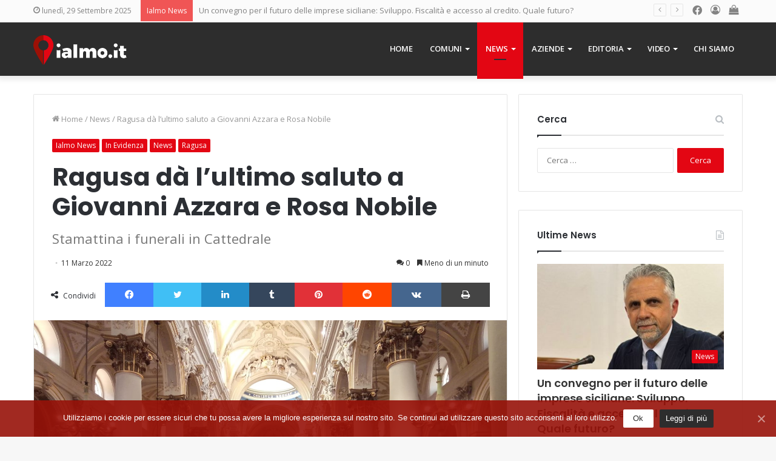

--- FILE ---
content_type: text/html; charset=UTF-8
request_url: https://www.ialmo.it/news/ragusa-da-lultimo-saluto-a-giovanni-azzara-e-rosa-nobile/
body_size: 25052
content:
<!DOCTYPE html>
<html lang="it-IT" class="" data-skin="light">
<head>
<meta charset="UTF-8" />
<link rel="profile" href="http://gmpg.org/xfn/11" />
<meta name='robots' content='index, follow, max-image-preview:large, max-snippet:-1, max-video-preview:-1' />
<link rel="alternate" hreflang="it" href="https://www.ialmo.it/news/ragusa-da-lultimo-saluto-a-giovanni-azzara-e-rosa-nobile/" />
<link rel="alternate" hreflang="x-default" href="https://www.ialmo.it/news/ragusa-da-lultimo-saluto-a-giovanni-azzara-e-rosa-nobile/" />
<!-- This site is optimized with the Yoast SEO plugin v16.2 - https://yoast.com/wordpress/plugins/seo/ -->
<title>Ragusa dà l&#039;ultimo saluto a Giovanni Azzara e Rosa Nobile - Ialmo</title>
<meta name="description" content="Si sono svolti questa mattina, nella Cattedrale di San Giovanni a Ragusa, i funerali della coppia di coniugi, Giovanni Azzara e Rosa Nobile" />
<link rel="canonical" href="https://www.ialmo.it/news/ragusa-da-lultimo-saluto-a-giovanni-azzara-e-rosa-nobile/" />
<meta property="og:locale" content="it_IT" />
<meta property="og:type" content="article" />
<meta property="og:title" content="Ragusa dà l&#039;ultimo saluto a Giovanni Azzara e Rosa Nobile - Ialmo" />
<meta property="og:description" content="Si sono svolti questa mattina, nella Cattedrale di San Giovanni a Ragusa, i funerali della coppia di coniugi, Giovanni Azzara e Rosa Nobile" />
<meta property="og:url" content="https://www.ialmo.it/news/ragusa-da-lultimo-saluto-a-giovanni-azzara-e-rosa-nobile/" />
<meta property="og:site_name" content="Ialmo" />
<meta property="article:publisher" content="https://www.facebook.com/Ialmo-270508753419180/" />
<meta property="article:published_time" content="2022-03-11T10:40:59+00:00" />
<meta property="article:modified_time" content="2022-03-11T11:08:20+00:00" />
<meta property="og:image" content="https://www.ialmo.it/wp-content/uploads/2022/03/a75ec220-7699-44e0-a649-25d80f5d0e3b.jpg" />
<meta property="og:image:width" content="1532" />
<meta property="og:image:height" content="843" />
<meta name="twitter:card" content="summary_large_image" />
<meta name="twitter:label1" content="Scritto da">
<meta name="twitter:data1" content="Ialmo">
<meta name="twitter:label2" content="Tempo di lettura stimato">
<meta name="twitter:data2" content="1 minuto">
<script type="application/ld+json" class="yoast-schema-graph">{"@context":"https://schema.org","@graph":[{"@type":"Organization","@id":"https://www.ialmo.it/#organization","name":"Ialmo","url":"https://www.ialmo.it/","sameAs":["https://www.facebook.com/Ialmo-270508753419180/"],"logo":{"@type":"ImageObject","@id":"https://www.ialmo.it/#logo","inLanguage":"it-IT","url":"https://www.ialmo.it/wp-content/uploads/2018/02/ialmo-logo.png","contentUrl":"https://www.ialmo.it/wp-content/uploads/2018/02/ialmo-logo.png","width":1200,"height":382,"caption":"Ialmo"},"image":{"@id":"https://www.ialmo.it/#logo"}},{"@type":"WebSite","@id":"https://www.ialmo.it/#website","url":"https://www.ialmo.it/","name":"Ialmo","description":"Il portale della Sicilia","publisher":{"@id":"https://www.ialmo.it/#organization"},"potentialAction":[{"@type":"SearchAction","target":"https://www.ialmo.it/?s={search_term_string}","query-input":"required name=search_term_string"}],"inLanguage":"it-IT"},{"@type":"ImageObject","@id":"https://www.ialmo.it/news/ragusa-da-lultimo-saluto-a-giovanni-azzara-e-rosa-nobile/#primaryimage","inLanguage":"it-IT","url":"https://www.ialmo.it/wp-content/uploads/2022/03/a75ec220-7699-44e0-a649-25d80f5d0e3b.jpg","contentUrl":"https://www.ialmo.it/wp-content/uploads/2022/03/a75ec220-7699-44e0-a649-25d80f5d0e3b.jpg","width":1532,"height":843},{"@type":"WebPage","@id":"https://www.ialmo.it/news/ragusa-da-lultimo-saluto-a-giovanni-azzara-e-rosa-nobile/#webpage","url":"https://www.ialmo.it/news/ragusa-da-lultimo-saluto-a-giovanni-azzara-e-rosa-nobile/","name":"Ragusa d\u00e0 l'ultimo saluto a Giovanni Azzara e Rosa Nobile - Ialmo","isPartOf":{"@id":"https://www.ialmo.it/#website"},"primaryImageOfPage":{"@id":"https://www.ialmo.it/news/ragusa-da-lultimo-saluto-a-giovanni-azzara-e-rosa-nobile/#primaryimage"},"datePublished":"2022-03-11T10:40:59+00:00","dateModified":"2022-03-11T11:08:20+00:00","description":"Si sono svolti questa mattina, nella Cattedrale di San Giovanni a Ragusa, i funerali della coppia di coniugi, Giovanni Azzara e Rosa Nobile","breadcrumb":{"@id":"https://www.ialmo.it/news/ragusa-da-lultimo-saluto-a-giovanni-azzara-e-rosa-nobile/#breadcrumb"},"inLanguage":"it-IT","potentialAction":[{"@type":"ReadAction","target":["https://www.ialmo.it/news/ragusa-da-lultimo-saluto-a-giovanni-azzara-e-rosa-nobile/"]}]},{"@type":"BreadcrumbList","@id":"https://www.ialmo.it/news/ragusa-da-lultimo-saluto-a-giovanni-azzara-e-rosa-nobile/#breadcrumb","itemListElement":[{"@type":"ListItem","position":1,"item":{"@type":"WebPage","@id":"https://www.ialmo.it/","url":"https://www.ialmo.it/","name":"Home"}},{"@type":"ListItem","position":2,"item":{"@id":"https://www.ialmo.it/news/ragusa-da-lultimo-saluto-a-giovanni-azzara-e-rosa-nobile/#webpage"}}]},{"@type":"Article","@id":"https://www.ialmo.it/news/ragusa-da-lultimo-saluto-a-giovanni-azzara-e-rosa-nobile/#article","isPartOf":{"@id":"https://www.ialmo.it/news/ragusa-da-lultimo-saluto-a-giovanni-azzara-e-rosa-nobile/#webpage"},"author":{"@id":"https://www.ialmo.it/#/schema/person/0532acc5220b87abd685f10d7b58df36"},"headline":"Ragusa d\u00e0 l&#8217;ultimo saluto a Giovanni Azzara e Rosa Nobile","datePublished":"2022-03-11T10:40:59+00:00","dateModified":"2022-03-11T11:08:20+00:00","mainEntityOfPage":{"@id":"https://www.ialmo.it/news/ragusa-da-lultimo-saluto-a-giovanni-azzara-e-rosa-nobile/#webpage"},"commentCount":0,"publisher":{"@id":"https://www.ialmo.it/#organization"},"image":{"@id":"https://www.ialmo.it/news/ragusa-da-lultimo-saluto-a-giovanni-azzara-e-rosa-nobile/#primaryimage"},"keywords":["funerali","giovanni azzara","ragusa","rosa nobile"],"articleSection":["Ialmo News","In Evidenza","News","Ragusa"],"inLanguage":"it-IT","potentialAction":[{"@type":"CommentAction","name":"Comment","target":["https://www.ialmo.it/news/ragusa-da-lultimo-saluto-a-giovanni-azzara-e-rosa-nobile/#respond"]}]},{"@type":"Person","@id":"https://www.ialmo.it/#/schema/person/0532acc5220b87abd685f10d7b58df36","name":"Ialmo","image":{"@type":"ImageObject","@id":"https://www.ialmo.it/#personlogo","inLanguage":"it-IT","url":"https://secure.gravatar.com/avatar/4ce0caa358586a00beef9ab0e748a3d4?s=96&d=mm&r=g","contentUrl":"https://secure.gravatar.com/avatar/4ce0caa358586a00beef9ab0e748a3d4?s=96&d=mm&r=g","caption":"Ialmo"}}]}</script>
<!-- / Yoast SEO plugin. -->
<link rel='dns-prefetch' href='//fonts.googleapis.com' />
<link rel="alternate" type="application/rss+xml" title="Ialmo &raquo; Feed" href="https://www.ialmo.it/feed/" />
<link rel="alternate" type="application/rss+xml" title="Ialmo &raquo; Feed dei commenti" href="https://www.ialmo.it/comments/feed/" />
<link rel="alternate" type="application/rss+xml" title="Ialmo &raquo; Ragusa dà l&#8217;ultimo saluto a Giovanni Azzara e Rosa Nobile Feed dei commenti" href="https://www.ialmo.it/news/ragusa-da-lultimo-saluto-a-giovanni-azzara-e-rosa-nobile/feed/" />
<!-- ialmo.it is managing ads with Advanced Ads --><script data-wpfc-render="false" id="playi-ready">
window.advanced_ads_ready=function(e,a){a=a||"complete";var d=function(e){return"interactive"===a?"loading"!==e:"complete"===e};d(document.readyState)?e():document.addEventListener("readystatechange",(function(a){d(a.target.readyState)&&e()}),{once:"interactive"===a})},window.advanced_ads_ready_queue=window.advanced_ads_ready_queue||[];		</script>
<!-- <link rel='stylesheet' id='wp-block-library-css'  href='https://www.ialmo.it/wp-includes/css/dist/block-library/style.min.css?ver=6.0.10' type='text/css' media='all' /> -->
<link rel="stylesheet" type="text/css" href="//www.ialmo.it/wp-content/cache/wpfc-minified/8kb7csnj/4bls.css" media="all"/>
<style id='wp-block-library-theme-inline-css' type='text/css'>
.wp-block-audio figcaption{color:#555;font-size:13px;text-align:center}.is-dark-theme .wp-block-audio figcaption{color:hsla(0,0%,100%,.65)}.wp-block-code{border:1px solid #ccc;border-radius:4px;font-family:Menlo,Consolas,monaco,monospace;padding:.8em 1em}.wp-block-embed figcaption{color:#555;font-size:13px;text-align:center}.is-dark-theme .wp-block-embed figcaption{color:hsla(0,0%,100%,.65)}.blocks-gallery-caption{color:#555;font-size:13px;text-align:center}.is-dark-theme .blocks-gallery-caption{color:hsla(0,0%,100%,.65)}.wp-block-image figcaption{color:#555;font-size:13px;text-align:center}.is-dark-theme .wp-block-image figcaption{color:hsla(0,0%,100%,.65)}.wp-block-pullquote{border-top:4px solid;border-bottom:4px solid;margin-bottom:1.75em;color:currentColor}.wp-block-pullquote__citation,.wp-block-pullquote cite,.wp-block-pullquote footer{color:currentColor;text-transform:uppercase;font-size:.8125em;font-style:normal}.wp-block-quote{border-left:.25em solid;margin:0 0 1.75em;padding-left:1em}.wp-block-quote cite,.wp-block-quote footer{color:currentColor;font-size:.8125em;position:relative;font-style:normal}.wp-block-quote.has-text-align-right{border-left:none;border-right:.25em solid;padding-left:0;padding-right:1em}.wp-block-quote.has-text-align-center{border:none;padding-left:0}.wp-block-quote.is-large,.wp-block-quote.is-style-large,.wp-block-quote.is-style-plain{border:none}.wp-block-search .wp-block-search__label{font-weight:700}:where(.wp-block-group.has-background){padding:1.25em 2.375em}.wp-block-separator.has-css-opacity{opacity:.4}.wp-block-separator{border:none;border-bottom:2px solid;margin-left:auto;margin-right:auto}.wp-block-separator.has-alpha-channel-opacity{opacity:1}.wp-block-separator:not(.is-style-wide):not(.is-style-dots){width:100px}.wp-block-separator.has-background:not(.is-style-dots){border-bottom:none;height:1px}.wp-block-separator.has-background:not(.is-style-wide):not(.is-style-dots){height:2px}.wp-block-table thead{border-bottom:3px solid}.wp-block-table tfoot{border-top:3px solid}.wp-block-table td,.wp-block-table th{padding:.5em;border:1px solid;word-break:normal}.wp-block-table figcaption{color:#555;font-size:13px;text-align:center}.is-dark-theme .wp-block-table figcaption{color:hsla(0,0%,100%,.65)}.wp-block-video figcaption{color:#555;font-size:13px;text-align:center}.is-dark-theme .wp-block-video figcaption{color:hsla(0,0%,100%,.65)}.wp-block-template-part.has-background{padding:1.25em 2.375em;margin-top:0;margin-bottom:0}
</style>
<!-- <link rel='stylesheet' id='wc-block-vendors-style-css'  href='https://www.ialmo.it/wp-content/plugins/woocommerce/packages/woocommerce-blocks/build/vendors-style.css?ver=5.3.3' type='text/css' media='all' /> -->
<!-- <link rel='stylesheet' id='wc-block-style-css'  href='https://www.ialmo.it/wp-content/plugins/woocommerce/packages/woocommerce-blocks/build/style.css?ver=5.3.3' type='text/css' media='all' /> -->
<link rel="stylesheet" type="text/css" href="//www.ialmo.it/wp-content/cache/wpfc-minified/9al6u9a8/4bls.css" media="all"/>
<style id='global-styles-inline-css' type='text/css'>
body{--wp--preset--color--black: #000000;--wp--preset--color--cyan-bluish-gray: #abb8c3;--wp--preset--color--white: #ffffff;--wp--preset--color--pale-pink: #f78da7;--wp--preset--color--vivid-red: #cf2e2e;--wp--preset--color--luminous-vivid-orange: #ff6900;--wp--preset--color--luminous-vivid-amber: #fcb900;--wp--preset--color--light-green-cyan: #7bdcb5;--wp--preset--color--vivid-green-cyan: #00d084;--wp--preset--color--pale-cyan-blue: #8ed1fc;--wp--preset--color--vivid-cyan-blue: #0693e3;--wp--preset--color--vivid-purple: #9b51e0;--wp--preset--gradient--vivid-cyan-blue-to-vivid-purple: linear-gradient(135deg,rgba(6,147,227,1) 0%,rgb(155,81,224) 100%);--wp--preset--gradient--light-green-cyan-to-vivid-green-cyan: linear-gradient(135deg,rgb(122,220,180) 0%,rgb(0,208,130) 100%);--wp--preset--gradient--luminous-vivid-amber-to-luminous-vivid-orange: linear-gradient(135deg,rgba(252,185,0,1) 0%,rgba(255,105,0,1) 100%);--wp--preset--gradient--luminous-vivid-orange-to-vivid-red: linear-gradient(135deg,rgba(255,105,0,1) 0%,rgb(207,46,46) 100%);--wp--preset--gradient--very-light-gray-to-cyan-bluish-gray: linear-gradient(135deg,rgb(238,238,238) 0%,rgb(169,184,195) 100%);--wp--preset--gradient--cool-to-warm-spectrum: linear-gradient(135deg,rgb(74,234,220) 0%,rgb(151,120,209) 20%,rgb(207,42,186) 40%,rgb(238,44,130) 60%,rgb(251,105,98) 80%,rgb(254,248,76) 100%);--wp--preset--gradient--blush-light-purple: linear-gradient(135deg,rgb(255,206,236) 0%,rgb(152,150,240) 100%);--wp--preset--gradient--blush-bordeaux: linear-gradient(135deg,rgb(254,205,165) 0%,rgb(254,45,45) 50%,rgb(107,0,62) 100%);--wp--preset--gradient--luminous-dusk: linear-gradient(135deg,rgb(255,203,112) 0%,rgb(199,81,192) 50%,rgb(65,88,208) 100%);--wp--preset--gradient--pale-ocean: linear-gradient(135deg,rgb(255,245,203) 0%,rgb(182,227,212) 50%,rgb(51,167,181) 100%);--wp--preset--gradient--electric-grass: linear-gradient(135deg,rgb(202,248,128) 0%,rgb(113,206,126) 100%);--wp--preset--gradient--midnight: linear-gradient(135deg,rgb(2,3,129) 0%,rgb(40,116,252) 100%);--wp--preset--duotone--dark-grayscale: url('#wp-duotone-dark-grayscale');--wp--preset--duotone--grayscale: url('#wp-duotone-grayscale');--wp--preset--duotone--purple-yellow: url('#wp-duotone-purple-yellow');--wp--preset--duotone--blue-red: url('#wp-duotone-blue-red');--wp--preset--duotone--midnight: url('#wp-duotone-midnight');--wp--preset--duotone--magenta-yellow: url('#wp-duotone-magenta-yellow');--wp--preset--duotone--purple-green: url('#wp-duotone-purple-green');--wp--preset--duotone--blue-orange: url('#wp-duotone-blue-orange');--wp--preset--font-size--small: 13px;--wp--preset--font-size--medium: 20px;--wp--preset--font-size--large: 36px;--wp--preset--font-size--x-large: 42px;}.has-black-color{color: var(--wp--preset--color--black) !important;}.has-cyan-bluish-gray-color{color: var(--wp--preset--color--cyan-bluish-gray) !important;}.has-white-color{color: var(--wp--preset--color--white) !important;}.has-pale-pink-color{color: var(--wp--preset--color--pale-pink) !important;}.has-vivid-red-color{color: var(--wp--preset--color--vivid-red) !important;}.has-luminous-vivid-orange-color{color: var(--wp--preset--color--luminous-vivid-orange) !important;}.has-luminous-vivid-amber-color{color: var(--wp--preset--color--luminous-vivid-amber) !important;}.has-light-green-cyan-color{color: var(--wp--preset--color--light-green-cyan) !important;}.has-vivid-green-cyan-color{color: var(--wp--preset--color--vivid-green-cyan) !important;}.has-pale-cyan-blue-color{color: var(--wp--preset--color--pale-cyan-blue) !important;}.has-vivid-cyan-blue-color{color: var(--wp--preset--color--vivid-cyan-blue) !important;}.has-vivid-purple-color{color: var(--wp--preset--color--vivid-purple) !important;}.has-black-background-color{background-color: var(--wp--preset--color--black) !important;}.has-cyan-bluish-gray-background-color{background-color: var(--wp--preset--color--cyan-bluish-gray) !important;}.has-white-background-color{background-color: var(--wp--preset--color--white) !important;}.has-pale-pink-background-color{background-color: var(--wp--preset--color--pale-pink) !important;}.has-vivid-red-background-color{background-color: var(--wp--preset--color--vivid-red) !important;}.has-luminous-vivid-orange-background-color{background-color: var(--wp--preset--color--luminous-vivid-orange) !important;}.has-luminous-vivid-amber-background-color{background-color: var(--wp--preset--color--luminous-vivid-amber) !important;}.has-light-green-cyan-background-color{background-color: var(--wp--preset--color--light-green-cyan) !important;}.has-vivid-green-cyan-background-color{background-color: var(--wp--preset--color--vivid-green-cyan) !important;}.has-pale-cyan-blue-background-color{background-color: var(--wp--preset--color--pale-cyan-blue) !important;}.has-vivid-cyan-blue-background-color{background-color: var(--wp--preset--color--vivid-cyan-blue) !important;}.has-vivid-purple-background-color{background-color: var(--wp--preset--color--vivid-purple) !important;}.has-black-border-color{border-color: var(--wp--preset--color--black) !important;}.has-cyan-bluish-gray-border-color{border-color: var(--wp--preset--color--cyan-bluish-gray) !important;}.has-white-border-color{border-color: var(--wp--preset--color--white) !important;}.has-pale-pink-border-color{border-color: var(--wp--preset--color--pale-pink) !important;}.has-vivid-red-border-color{border-color: var(--wp--preset--color--vivid-red) !important;}.has-luminous-vivid-orange-border-color{border-color: var(--wp--preset--color--luminous-vivid-orange) !important;}.has-luminous-vivid-amber-border-color{border-color: var(--wp--preset--color--luminous-vivid-amber) !important;}.has-light-green-cyan-border-color{border-color: var(--wp--preset--color--light-green-cyan) !important;}.has-vivid-green-cyan-border-color{border-color: var(--wp--preset--color--vivid-green-cyan) !important;}.has-pale-cyan-blue-border-color{border-color: var(--wp--preset--color--pale-cyan-blue) !important;}.has-vivid-cyan-blue-border-color{border-color: var(--wp--preset--color--vivid-cyan-blue) !important;}.has-vivid-purple-border-color{border-color: var(--wp--preset--color--vivid-purple) !important;}.has-vivid-cyan-blue-to-vivid-purple-gradient-background{background: var(--wp--preset--gradient--vivid-cyan-blue-to-vivid-purple) !important;}.has-light-green-cyan-to-vivid-green-cyan-gradient-background{background: var(--wp--preset--gradient--light-green-cyan-to-vivid-green-cyan) !important;}.has-luminous-vivid-amber-to-luminous-vivid-orange-gradient-background{background: var(--wp--preset--gradient--luminous-vivid-amber-to-luminous-vivid-orange) !important;}.has-luminous-vivid-orange-to-vivid-red-gradient-background{background: var(--wp--preset--gradient--luminous-vivid-orange-to-vivid-red) !important;}.has-very-light-gray-to-cyan-bluish-gray-gradient-background{background: var(--wp--preset--gradient--very-light-gray-to-cyan-bluish-gray) !important;}.has-cool-to-warm-spectrum-gradient-background{background: var(--wp--preset--gradient--cool-to-warm-spectrum) !important;}.has-blush-light-purple-gradient-background{background: var(--wp--preset--gradient--blush-light-purple) !important;}.has-blush-bordeaux-gradient-background{background: var(--wp--preset--gradient--blush-bordeaux) !important;}.has-luminous-dusk-gradient-background{background: var(--wp--preset--gradient--luminous-dusk) !important;}.has-pale-ocean-gradient-background{background: var(--wp--preset--gradient--pale-ocean) !important;}.has-electric-grass-gradient-background{background: var(--wp--preset--gradient--electric-grass) !important;}.has-midnight-gradient-background{background: var(--wp--preset--gradient--midnight) !important;}.has-small-font-size{font-size: var(--wp--preset--font-size--small) !important;}.has-medium-font-size{font-size: var(--wp--preset--font-size--medium) !important;}.has-large-font-size{font-size: var(--wp--preset--font-size--large) !important;}.has-x-large-font-size{font-size: var(--wp--preset--font-size--x-large) !important;}
</style>
<!-- <link rel='stylesheet' id='contact-form-7-css'  href='https://www.ialmo.it/wp-content/plugins/contact-form-7/includes/css/styles.css?ver=5.4.1' type='text/css' media='all' /> -->
<!-- <link rel='stylesheet' id='essential-grid-plugin-settings-css'  href='https://www.ialmo.it/wp-content/plugins/essential-grid/public/assets/css/settings.css?ver=2.3' type='text/css' media='all' /> -->
<link rel="stylesheet" type="text/css" href="//www.ialmo.it/wp-content/cache/wpfc-minified/786nsa87/4bls.css" media="all"/>
<link rel='stylesheet' id='tp-open-sans-css'  href='https://fonts.googleapis.com/css?family=Open+Sans%3A300%2C400%2C600%2C700%2C800&#038;ver=6.0.10' type='text/css' media='all' />
<link rel='stylesheet' id='tp-raleway-css'  href='https://fonts.googleapis.com/css?family=Raleway%3A100%2C200%2C300%2C400%2C500%2C600%2C700%2C800%2C900&#038;ver=6.0.10' type='text/css' media='all' />
<link rel='stylesheet' id='tp-droid-serif-css'  href='https://fonts.googleapis.com/css?family=Droid+Serif%3A400%2C700&#038;ver=6.0.10' type='text/css' media='all' />
<!-- <link rel='stylesheet' id='tp-fontello-css'  href='https://www.ialmo.it/wp-content/plugins/essential-grid/public/assets/font/fontello/css/fontello.css?ver=2.3' type='text/css' media='all' /> -->
<!-- <link rel='stylesheet' id='taqyeem-buttons-style-css'  href='https://www.ialmo.it/wp-content/plugins/taqyeem-buttons/assets/style.css?ver=6.0.10' type='text/css' media='all' /> -->
<!-- <link rel='stylesheet' id='tie-css-woocommerce-css'  href='https://www.ialmo.it/wp-content/themes/jannah/assets/css/plugins/woocommerce.min.css?ver=5.4.3' type='text/css' media='all' /> -->
<link rel="stylesheet" type="text/css" href="//www.ialmo.it/wp-content/cache/wpfc-minified/d7ubftmd/4bls.css" media="all"/>
<style id='woocommerce-inline-inline-css' type='text/css'>
.woocommerce form .form-row .required { visibility: visible; }
</style>
<!-- <link rel='stylesheet' id='wpml-menu-item-0-css'  href='//www.ialmo.it/wp-content/plugins/sitepress-multilingual-cms/templates/language-switchers/menu-item/style.min.css?ver=1' type='text/css' media='all' /> -->
<!-- <link rel='stylesheet' id='wpdreams-ajaxsearchpro-instances-css'  href='https://www.ialmo.it/wp-content/uploads/asp_upload/style.instances-ho-is-po-no-da-co-au-ga-se-is.css?ver=bqkEPR' type='text/css' media='all' /> -->
<!-- <link rel='stylesheet' id='cookie-notice-front-css'  href='https://www.ialmo.it/wp-content/plugins/cookie-notice/includes/../css/front.min.css?ver=6.0.10' type='text/css' media='all' /> -->
<!-- <link rel='stylesheet' id='tie-css-base-css'  href='https://www.ialmo.it/wp-content/themes/jannah/assets/css/base.min.css?ver=5.4.3' type='text/css' media='all' /> -->
<!-- <link rel='stylesheet' id='tie-css-styles-css'  href='https://www.ialmo.it/wp-content/themes/jannah/assets/css/style.min.css?ver=5.4.3' type='text/css' media='all' /> -->
<!-- <link rel='stylesheet' id='tie-css-widgets-css'  href='https://www.ialmo.it/wp-content/themes/jannah/assets/css/widgets.min.css?ver=5.4.3' type='text/css' media='all' /> -->
<!-- <link rel='stylesheet' id='tie-css-helpers-css'  href='https://www.ialmo.it/wp-content/themes/jannah/assets/css/helpers.min.css?ver=5.4.3' type='text/css' media='all' /> -->
<!-- <link rel='stylesheet' id='tie-fontawesome5-css'  href='https://www.ialmo.it/wp-content/themes/jannah/assets/css/fontawesome.css?ver=5.4.3' type='text/css' media='all' /> -->
<!-- <link rel='stylesheet' id='tie-css-ilightbox-css'  href='https://www.ialmo.it/wp-content/themes/jannah/assets/ilightbox/dark-skin/skin.css?ver=5.4.3' type='text/css' media='all' /> -->
<!-- <link rel='stylesheet' id='tie-css-shortcodes-css'  href='https://www.ialmo.it/wp-content/themes/jannah/assets/css/plugins/shortcodes.min.css?ver=5.4.3' type='text/css' media='all' /> -->
<!-- <link rel='stylesheet' id='tie-css-single-css'  href='https://www.ialmo.it/wp-content/themes/jannah/assets/css/single.min.css?ver=5.4.3' type='text/css' media='all' /> -->
<link rel="stylesheet" type="text/css" href="//www.ialmo.it/wp-content/cache/wpfc-minified/9lrmk1gv/7et7.css" media="all"/>
<!-- <link rel='stylesheet' id='tie-css-print-css'  href='https://www.ialmo.it/wp-content/themes/jannah/assets/css/print.css?ver=5.4.3' type='text/css' media='print' /> -->
<link rel="stylesheet" type="text/css" href="//www.ialmo.it/wp-content/cache/wpfc-minified/31dsm8ko/4bp1.css" media="print"/>
<!-- <link rel='stylesheet' id='taqyeem-styles-css'  href='https://www.ialmo.it/wp-content/themes/jannah/assets/css/plugins/taqyeem.min.css?ver=5.4.3' type='text/css' media='all' /> -->
<!-- <link rel='stylesheet' id='tie-theme-child-css-css'  href='https://www.ialmo.it/wp-content/themes/ialmo/style.min.css?ver=6.0.10?ver=1.0.1' type='text/css' media='all' /> -->
<link rel="stylesheet" type="text/css" href="//www.ialmo.it/wp-content/cache/wpfc-minified/2xzx460y/4bp1.css" media="all"/>
<style id='tie-theme-child-css-inline-css' type='text/css'>
.wf-active .logo-text,.wf-active h1,.wf-active h2,.wf-active h3,.wf-active h4,.wf-active h5,.wf-active h6,.wf-active .the-subtitle{font-family: 'Poppins';}#main-nav .main-menu > ul > li > a{text-transform: uppercase;}.brand-title,a:hover,.tie-popup-search-submit,#logo.text-logo a,.theme-header nav .components #search-submit:hover,.theme-header .header-nav .components > li:hover > a,.theme-header .header-nav .components li a:hover,.main-menu ul.cats-vertical li a.is-active,.main-menu ul.cats-vertical li a:hover,.main-nav li.mega-menu .post-meta a:hover,.main-nav li.mega-menu .post-box-title a:hover,.search-in-main-nav.autocomplete-suggestions a:hover,#main-nav .menu ul:not(.cats-horizontal) li:hover > a,#main-nav .menu ul li.current-menu-item:not(.mega-link-column) > a,.top-nav .menu li:hover > a,.top-nav .menu > .tie-current-menu > a,.search-in-top-nav.autocomplete-suggestions .post-title a:hover,div.mag-box .mag-box-options .mag-box-filter-links a.active,.mag-box-filter-links .flexMenu-viewMore:hover > a,.stars-rating-active,body .tabs.tabs .active > a,.video-play-icon,.spinner-circle:after,#go-to-content:hover,.comment-list .comment-author .fn,.commentlist .comment-author .fn,blockquote::before,blockquote cite,blockquote.quote-simple p,.multiple-post-pages a:hover,#story-index li .is-current,.latest-tweets-widget .twitter-icon-wrap span,.wide-slider-nav-wrapper .slide,.wide-next-prev-slider-wrapper .tie-slider-nav li:hover span,.review-final-score h3,#mobile-menu-icon:hover .menu-text,body .entry a,.dark-skin body .entry a,.entry .post-bottom-meta a:hover,.comment-list .comment-content a,q a,blockquote a,.widget.tie-weather-widget .icon-basecloud-bg:after,.site-footer a:hover,.site-footer .stars-rating-active,.site-footer .twitter-icon-wrap span,.site-info a:hover{color: #e30613;}#instagram-link a:hover{color: #e30613 !important;border-color: #e30613 !important;}#theme-header #main-nav .spinner-circle:after{color: #e30613;}[type='submit'],.button,.generic-button a,.generic-button button,.theme-header .header-nav .comp-sub-menu a.button.guest-btn:hover,.theme-header .header-nav .comp-sub-menu a.checkout-button,nav.main-nav .menu > li.tie-current-menu > a,nav.main-nav .menu > li:hover > a,.main-menu .mega-links-head:after,.main-nav .mega-menu.mega-cat .cats-horizontal li a.is-active,#mobile-menu-icon:hover .nav-icon,#mobile-menu-icon:hover .nav-icon:before,#mobile-menu-icon:hover .nav-icon:after,.search-in-main-nav.autocomplete-suggestions a.button,.search-in-top-nav.autocomplete-suggestions a.button,.spinner > div,.post-cat,.pages-numbers li.current span,.multiple-post-pages > span,#tie-wrapper .mejs-container .mejs-controls,.mag-box-filter-links a:hover,.slider-arrow-nav a:not(.pagination-disabled):hover,.comment-list .reply a:hover,.commentlist .reply a:hover,#reading-position-indicator,#story-index-icon,.videos-block .playlist-title,.review-percentage .review-item span span,.tie-slick-dots li.slick-active button,.tie-slick-dots li button:hover,.digital-rating-static,.timeline-widget li a:hover .date:before,#wp-calendar #today,.posts-list-counter li.widget-post-list:before,.cat-counter a + span,.tie-slider-nav li span:hover,.fullwidth-area .widget_tag_cloud .tagcloud a:hover,.magazine2:not(.block-head-4) .dark-widgetized-area ul.tabs a:hover,.magazine2:not(.block-head-4) .dark-widgetized-area ul.tabs .active a,.magazine1 .dark-widgetized-area ul.tabs a:hover,.magazine1 .dark-widgetized-area ul.tabs .active a,.block-head-4.magazine2 .dark-widgetized-area .tabs.tabs .active a,.block-head-4.magazine2 .dark-widgetized-area .tabs > .active a:before,.block-head-4.magazine2 .dark-widgetized-area .tabs > .active a:after,.demo_store,.demo #logo:after,.demo #sticky-logo:after,.widget.tie-weather-widget,span.video-close-btn:hover,#go-to-top,.latest-tweets-widget .slider-links .button:not(:hover){background-color: #e30613;color: #FFFFFF;}.tie-weather-widget .widget-title .the-subtitle,.block-head-4.magazine2 #footer .tabs .active a:hover{color: #FFFFFF;}pre,code,.pages-numbers li.current span,.theme-header .header-nav .comp-sub-menu a.button.guest-btn:hover,.multiple-post-pages > span,.post-content-slideshow .tie-slider-nav li span:hover,#tie-body .tie-slider-nav li > span:hover,.slider-arrow-nav a:not(.pagination-disabled):hover,.main-nav .mega-menu.mega-cat .cats-horizontal li a.is-active,.main-nav .mega-menu.mega-cat .cats-horizontal li a:hover,.main-menu .menu > li > .menu-sub-content{border-color: #e30613;}.main-menu .menu > li.tie-current-menu{border-bottom-color: #e30613;}.top-nav .menu li.tie-current-menu > a:before,.top-nav .menu li.menu-item-has-children:hover > a:before{border-top-color: #e30613;}.main-nav .main-menu .menu > li.tie-current-menu > a:before,.main-nav .main-menu .menu > li:hover > a:before{border-top-color: #FFFFFF;}header.main-nav-light .main-nav .menu-item-has-children li:hover > a:before,header.main-nav-light .main-nav .mega-menu li:hover > a:before{border-left-color: #e30613;}.rtl header.main-nav-light .main-nav .menu-item-has-children li:hover > a:before,.rtl header.main-nav-light .main-nav .mega-menu li:hover > a:before{border-right-color: #e30613;border-left-color: transparent;}.top-nav ul.menu li .menu-item-has-children:hover > a:before{border-top-color: transparent;border-left-color: #e30613;}.rtl .top-nav ul.menu li .menu-item-has-children:hover > a:before{border-left-color: transparent;border-right-color: #e30613;}::-moz-selection{background-color: #e30613;color: #FFFFFF;}::selection{background-color: #e30613;color: #FFFFFF;}circle.circle_bar{stroke: #e30613;}#reading-position-indicator{box-shadow: 0 0 10px rgba( 227,6,19,0.7);}#logo.text-logo a:hover,body .entry a:hover,.dark-skin body .entry a:hover,.comment-list .comment-content a:hover,.block-head-4.magazine2 .site-footer .tabs li a:hover,q a:hover,blockquote a:hover{color: #b10000;}.button:hover,input[type='submit']:hover,.generic-button a:hover,.generic-button button:hover,a.post-cat:hover,.site-footer .button:hover,.site-footer [type='submit']:hover,.search-in-main-nav.autocomplete-suggestions a.button:hover,.search-in-top-nav.autocomplete-suggestions a.button:hover,.theme-header .header-nav .comp-sub-menu a.checkout-button:hover{background-color: #b10000;color: #FFFFFF;}.theme-header .header-nav .comp-sub-menu a.checkout-button:not(:hover),body .entry a.button{color: #FFFFFF;}#story-index.is-compact .story-index-content{background-color: #e30613;}#story-index.is-compact .story-index-content a,#story-index.is-compact .story-index-content .is-current{color: #FFFFFF;}.woocommerce div.product span.price,.woocommerce div.product p.price,.woocommerce div.product div.summary .product_meta > span,.woocommerce div.product div.summary .product_meta > span a:hover,.woocommerce ul.products li.product .price ins,.woocommerce .woocommerce-pagination ul.page-numbers li a.current,.woocommerce .woocommerce-pagination ul.page-numbers li a:hover,.woocommerce .woocommerce-pagination ul.page-numbers li span.current,.woocommerce .woocommerce-pagination ul.page-numbers li span:hover,.woocommerce .widget_rating_filter ul li.chosen a,.woocommerce-MyAccount-navigation ul li.is-active a{color: #e30613;}.woocommerce span.new,.woocommerce a.button.alt,.woocommerce button.button.alt,.woocommerce input.button.alt,.woocommerce a.button.alt.disabled,.woocommerce a.button.alt:disabled,.woocommerce a.button.alt:disabled[disabled],.woocommerce a.button.alt.disabled:hover,.woocommerce a.button.alt:disabled:hover,.woocommerce a.button.alt:disabled[disabled]:hover,.woocommerce button.button.alt.disabled,.woocommerce button.button.alt:disabled,.woocommerce button.button.alt:disabled[disabled],.woocommerce button.button.alt.disabled:hover,.woocommerce button.button.alt:disabled:hover,.woocommerce button.button.alt:disabled[disabled]:hover,.woocommerce input.button.alt.disabled,.woocommerce input.button.alt:disabled,.woocommerce input.button.alt:disabled[disabled],.woocommerce input.button.alt.disabled:hover,.woocommerce input.button.alt:disabled:hover,.woocommerce input.button.alt:disabled[disabled]:hover,.woocommerce .widget_price_filter .ui-slider .ui-slider-range{background-color: #e30613;color: #FFFFFF;}.woocommerce div.product #product-images-slider-nav .tie-slick-slider .slide.slick-current img{border-color: #e30613;}.woocommerce a.button:hover,.woocommerce button.button:hover,.woocommerce input.button:hover,.woocommerce a.button.alt:hover,.woocommerce button.button.alt:hover,.woocommerce input.button.alt:hover{background-color: #b10000;}#tie-body .mag-box-title h3 a,#tie-body .block-more-button{color: #e30613;}#tie-body .mag-box-title h3 a:hover,#tie-body .block-more-button:hover{color: #b10000;}#tie-body .mag-box-title{color: #e30613;}#tie-body .mag-box-title:before{border-top-color: #e30613;}#tie-body .mag-box-title:after,#tie-body #footer .widget-title:after{background-color: #e30613;}.brand-title,a:hover,.tie-popup-search-submit,#logo.text-logo a,.theme-header nav .components #search-submit:hover,.theme-header .header-nav .components > li:hover > a,.theme-header .header-nav .components li a:hover,.main-menu ul.cats-vertical li a.is-active,.main-menu ul.cats-vertical li a:hover,.main-nav li.mega-menu .post-meta a:hover,.main-nav li.mega-menu .post-box-title a:hover,.search-in-main-nav.autocomplete-suggestions a:hover,#main-nav .menu ul:not(.cats-horizontal) li:hover > a,#main-nav .menu ul li.current-menu-item:not(.mega-link-column) > a,.top-nav .menu li:hover > a,.top-nav .menu > .tie-current-menu > a,.search-in-top-nav.autocomplete-suggestions .post-title a:hover,div.mag-box .mag-box-options .mag-box-filter-links a.active,.mag-box-filter-links .flexMenu-viewMore:hover > a,.stars-rating-active,body .tabs.tabs .active > a,.video-play-icon,.spinner-circle:after,#go-to-content:hover,.comment-list .comment-author .fn,.commentlist .comment-author .fn,blockquote::before,blockquote cite,blockquote.quote-simple p,.multiple-post-pages a:hover,#story-index li .is-current,.latest-tweets-widget .twitter-icon-wrap span,.wide-slider-nav-wrapper .slide,.wide-next-prev-slider-wrapper .tie-slider-nav li:hover span,.review-final-score h3,#mobile-menu-icon:hover .menu-text,body .entry a,.dark-skin body .entry a,.entry .post-bottom-meta a:hover,.comment-list .comment-content a,q a,blockquote a,.widget.tie-weather-widget .icon-basecloud-bg:after,.site-footer a:hover,.site-footer .stars-rating-active,.site-footer .twitter-icon-wrap span,.site-info a:hover{color: #e30613;}#instagram-link a:hover{color: #e30613 !important;border-color: #e30613 !important;}#theme-header #main-nav .spinner-circle:after{color: #e30613;}[type='submit'],.button,.generic-button a,.generic-button button,.theme-header .header-nav .comp-sub-menu a.button.guest-btn:hover,.theme-header .header-nav .comp-sub-menu a.checkout-button,nav.main-nav .menu > li.tie-current-menu > a,nav.main-nav .menu > li:hover > a,.main-menu .mega-links-head:after,.main-nav .mega-menu.mega-cat .cats-horizontal li a.is-active,#mobile-menu-icon:hover .nav-icon,#mobile-menu-icon:hover .nav-icon:before,#mobile-menu-icon:hover .nav-icon:after,.search-in-main-nav.autocomplete-suggestions a.button,.search-in-top-nav.autocomplete-suggestions a.button,.spinner > div,.post-cat,.pages-numbers li.current span,.multiple-post-pages > span,#tie-wrapper .mejs-container .mejs-controls,.mag-box-filter-links a:hover,.slider-arrow-nav a:not(.pagination-disabled):hover,.comment-list .reply a:hover,.commentlist .reply a:hover,#reading-position-indicator,#story-index-icon,.videos-block .playlist-title,.review-percentage .review-item span span,.tie-slick-dots li.slick-active button,.tie-slick-dots li button:hover,.digital-rating-static,.timeline-widget li a:hover .date:before,#wp-calendar #today,.posts-list-counter li.widget-post-list:before,.cat-counter a + span,.tie-slider-nav li span:hover,.fullwidth-area .widget_tag_cloud .tagcloud a:hover,.magazine2:not(.block-head-4) .dark-widgetized-area ul.tabs a:hover,.magazine2:not(.block-head-4) .dark-widgetized-area ul.tabs .active a,.magazine1 .dark-widgetized-area ul.tabs a:hover,.magazine1 .dark-widgetized-area ul.tabs .active a,.block-head-4.magazine2 .dark-widgetized-area .tabs.tabs .active a,.block-head-4.magazine2 .dark-widgetized-area .tabs > .active a:before,.block-head-4.magazine2 .dark-widgetized-area .tabs > .active a:after,.demo_store,.demo #logo:after,.demo #sticky-logo:after,.widget.tie-weather-widget,span.video-close-btn:hover,#go-to-top,.latest-tweets-widget .slider-links .button:not(:hover){background-color: #e30613;color: #FFFFFF;}.tie-weather-widget .widget-title .the-subtitle,.block-head-4.magazine2 #footer .tabs .active a:hover{color: #FFFFFF;}pre,code,.pages-numbers li.current span,.theme-header .header-nav .comp-sub-menu a.button.guest-btn:hover,.multiple-post-pages > span,.post-content-slideshow .tie-slider-nav li span:hover,#tie-body .tie-slider-nav li > span:hover,.slider-arrow-nav a:not(.pagination-disabled):hover,.main-nav .mega-menu.mega-cat .cats-horizontal li a.is-active,.main-nav .mega-menu.mega-cat .cats-horizontal li a:hover,.main-menu .menu > li > .menu-sub-content{border-color: #e30613;}.main-menu .menu > li.tie-current-menu{border-bottom-color: #e30613;}.top-nav .menu li.tie-current-menu > a:before,.top-nav .menu li.menu-item-has-children:hover > a:before{border-top-color: #e30613;}.main-nav .main-menu .menu > li.tie-current-menu > a:before,.main-nav .main-menu .menu > li:hover > a:before{border-top-color: #FFFFFF;}header.main-nav-light .main-nav .menu-item-has-children li:hover > a:before,header.main-nav-light .main-nav .mega-menu li:hover > a:before{border-left-color: #e30613;}.rtl header.main-nav-light .main-nav .menu-item-has-children li:hover > a:before,.rtl header.main-nav-light .main-nav .mega-menu li:hover > a:before{border-right-color: #e30613;border-left-color: transparent;}.top-nav ul.menu li .menu-item-has-children:hover > a:before{border-top-color: transparent;border-left-color: #e30613;}.rtl .top-nav ul.menu li .menu-item-has-children:hover > a:before{border-left-color: transparent;border-right-color: #e30613;}::-moz-selection{background-color: #e30613;color: #FFFFFF;}::selection{background-color: #e30613;color: #FFFFFF;}circle.circle_bar{stroke: #e30613;}#reading-position-indicator{box-shadow: 0 0 10px rgba( 227,6,19,0.7);}#logo.text-logo a:hover,body .entry a:hover,.dark-skin body .entry a:hover,.comment-list .comment-content a:hover,.block-head-4.magazine2 .site-footer .tabs li a:hover,q a:hover,blockquote a:hover{color: #b10000;}.button:hover,input[type='submit']:hover,.generic-button a:hover,.generic-button button:hover,a.post-cat:hover,.site-footer .button:hover,.site-footer [type='submit']:hover,.search-in-main-nav.autocomplete-suggestions a.button:hover,.search-in-top-nav.autocomplete-suggestions a.button:hover,.theme-header .header-nav .comp-sub-menu a.checkout-button:hover{background-color: #b10000;color: #FFFFFF;}.theme-header .header-nav .comp-sub-menu a.checkout-button:not(:hover),body .entry a.button{color: #FFFFFF;}#story-index.is-compact .story-index-content{background-color: #e30613;}#story-index.is-compact .story-index-content a,#story-index.is-compact .story-index-content .is-current{color: #FFFFFF;}.woocommerce div.product span.price,.woocommerce div.product p.price,.woocommerce div.product div.summary .product_meta > span,.woocommerce div.product div.summary .product_meta > span a:hover,.woocommerce ul.products li.product .price ins,.woocommerce .woocommerce-pagination ul.page-numbers li a.current,.woocommerce .woocommerce-pagination ul.page-numbers li a:hover,.woocommerce .woocommerce-pagination ul.page-numbers li span.current,.woocommerce .woocommerce-pagination ul.page-numbers li span:hover,.woocommerce .widget_rating_filter ul li.chosen a,.woocommerce-MyAccount-navigation ul li.is-active a{color: #e30613;}.woocommerce span.new,.woocommerce a.button.alt,.woocommerce button.button.alt,.woocommerce input.button.alt,.woocommerce a.button.alt.disabled,.woocommerce a.button.alt:disabled,.woocommerce a.button.alt:disabled[disabled],.woocommerce a.button.alt.disabled:hover,.woocommerce a.button.alt:disabled:hover,.woocommerce a.button.alt:disabled[disabled]:hover,.woocommerce button.button.alt.disabled,.woocommerce button.button.alt:disabled,.woocommerce button.button.alt:disabled[disabled],.woocommerce button.button.alt.disabled:hover,.woocommerce button.button.alt:disabled:hover,.woocommerce button.button.alt:disabled[disabled]:hover,.woocommerce input.button.alt.disabled,.woocommerce input.button.alt:disabled,.woocommerce input.button.alt:disabled[disabled],.woocommerce input.button.alt.disabled:hover,.woocommerce input.button.alt:disabled:hover,.woocommerce input.button.alt:disabled[disabled]:hover,.woocommerce .widget_price_filter .ui-slider .ui-slider-range{background-color: #e30613;color: #FFFFFF;}.woocommerce div.product #product-images-slider-nav .tie-slick-slider .slide.slick-current img{border-color: #e30613;}.woocommerce a.button:hover,.woocommerce button.button:hover,.woocommerce input.button:hover,.woocommerce a.button.alt:hover,.woocommerce button.button.alt:hover,.woocommerce input.button.alt:hover{background-color: #b10000;}#tie-body .mag-box-title h3 a,#tie-body .block-more-button{color: #e30613;}#tie-body .mag-box-title h3 a:hover,#tie-body .block-more-button:hover{color: #b10000;}#tie-body .mag-box-title{color: #e30613;}#tie-body .mag-box-title:before{border-top-color: #e30613;}#tie-body .mag-box-title:after,#tie-body #footer .widget-title:after{background-color: #e30613;}#top-nav,#top-nav .sub-menu,#top-nav .comp-sub-menu,#top-nav .ticker-content,#top-nav .ticker-swipe,.top-nav-boxed #top-nav .topbar-wrapper,.search-in-top-nav.autocomplete-suggestions,#top-nav .guest-btn:not(:hover){background-color : #fbfbfb;}#top-nav *,.search-in-top-nav.autocomplete-suggestions{border-color: rgba( 0,0,0,0.08);}#top-nav .icon-basecloud-bg:after{color: #fbfbfb;}#top-nav a:not(:hover),#top-nav input,#top-nav #search-submit,#top-nav .fa-spinner,#top-nav .dropdown-social-icons li a span,#top-nav .components > li .social-link:not(:hover) span,.search-in-top-nav.autocomplete-suggestions a{color: #838383;}#top-nav .menu-item-has-children > a:before{border-top-color: #838383;}#top-nav li .menu-item-has-children > a:before{border-top-color: transparent;border-left-color: #838383;}.rtl #top-nav .menu li .menu-item-has-children > a:before{border-left-color: transparent;border-right-color: #838383;}#top-nav input::-moz-placeholder{color: #838383;}#top-nav input:-moz-placeholder{color: #838383;}#top-nav input:-ms-input-placeholder{color: #838383;}#top-nav input::-webkit-input-placeholder{color: #838383;}#top-nav .comp-sub-menu .button:hover,#top-nav .checkout-button,.search-in-top-nav.autocomplete-suggestions .button{background-color: #000000;}#top-nav a:hover,#top-nav .menu li:hover > a,#top-nav .menu > .tie-current-menu > a,#top-nav .components > li:hover > a,#top-nav .components #search-submit:hover,.search-in-top-nav.autocomplete-suggestions .post-title a:hover{color: #000000;}#top-nav .comp-sub-menu .button:hover{border-color: #000000;}#top-nav .tie-current-menu > a:before,#top-nav .menu .menu-item-has-children:hover > a:before{border-top-color: #000000;}#top-nav .menu li .menu-item-has-children:hover > a:before{border-top-color: transparent;border-left-color: #000000;}.rtl #top-nav .menu li .menu-item-has-children:hover > a:before{border-left-color: transparent;border-right-color: #000000;}#top-nav .comp-sub-menu .button:hover,#top-nav .comp-sub-menu .checkout-button,.search-in-top-nav.autocomplete-suggestions .button{color: #FFFFFF;}#top-nav .comp-sub-menu .checkout-button:hover,.search-in-top-nav.autocomplete-suggestions .button:hover{background-color: #000000;}#top-nav,#top-nav .comp-sub-menu,#top-nav .tie-weather-widget{color: #838383;}.search-in-top-nav.autocomplete-suggestions .post-meta,.search-in-top-nav.autocomplete-suggestions .post-meta a:not(:hover){color: rgba( 131,131,131,0.7 );}#top-nav .weather-icon .icon-cloud,#top-nav .weather-icon .icon-basecloud-bg,#top-nav .weather-icon .icon-cloud-behind{color: #838383 !important;}#main-nav,#main-nav .menu-sub-content,#main-nav .comp-sub-menu,#main-nav .guest-btn:not(:hover),#main-nav ul.cats-vertical li a.is-active,#main-nav ul.cats-vertical li a:hover.search-in-main-nav.autocomplete-suggestions{background-color: #2d2d2d;}#main-nav{border-width: 0;}#theme-header #main-nav:not(.fixed-nav){bottom: 0;}#main-nav .icon-basecloud-bg:after{color: #2d2d2d;}#main-nav *,.search-in-main-nav.autocomplete-suggestions{border-color: rgba(255,255,255,0.07);}.main-nav-boxed #main-nav .main-menu-wrapper{border-width: 0;}#main-nav .menu li.menu-item-has-children > a:before,#main-nav .main-menu .mega-menu > a:before{border-top-color: #ffffff;}#main-nav .menu li .menu-item-has-children > a:before,#main-nav .mega-menu .menu-item-has-children > a:before{border-top-color: transparent;border-left-color: #ffffff;}.rtl #main-nav .menu li .menu-item-has-children > a:before,.rtl #main-nav .mega-menu .menu-item-has-children > a:before{border-left-color: transparent;border-right-color: #ffffff;}#main-nav a:not(:hover),#main-nav a.social-link:not(:hover) span,#main-nav .dropdown-social-icons li a span,.search-in-main-nav.autocomplete-suggestions a{color: #ffffff;}#main-nav .comp-sub-menu .button:hover,#main-nav .menu > li.tie-current-menu,#main-nav .menu > li > .menu-sub-content,#main-nav .cats-horizontal a.is-active,#main-nav .cats-horizontal a:hover{border-color: #e30613;}#main-nav .menu > li.tie-current-menu > a,#main-nav .menu > li:hover > a,#main-nav .mega-links-head:after,#main-nav .comp-sub-menu .button:hover,#main-nav .comp-sub-menu .checkout-button,#main-nav .cats-horizontal a.is-active,#main-nav .cats-horizontal a:hover,.search-in-main-nav.autocomplete-suggestions .button,#main-nav .spinner > div{background-color: #e30613;}#main-nav .menu ul li:hover > a,#main-nav .menu ul li.current-menu-item:not(.mega-link-column) > a,#main-nav .components a:hover,#main-nav .components > li:hover > a,#main-nav #search-submit:hover,#main-nav .cats-vertical a.is-active,#main-nav .cats-vertical a:hover,#main-nav .mega-menu .post-meta a:hover,#main-nav .mega-menu .post-box-title a:hover,.search-in-main-nav.autocomplete-suggestions a:hover,#main-nav .spinner-circle:after{color: #e30613;}#main-nav .menu > li.tie-current-menu > a,#main-nav .menu > li:hover > a,#main-nav .components .button:hover,#main-nav .comp-sub-menu .checkout-button,.theme-header #main-nav .mega-menu .cats-horizontal a.is-active,.theme-header #main-nav .mega-menu .cats-horizontal a:hover,.search-in-main-nav.autocomplete-suggestions a.button{color: #FFFFFF;}#main-nav .menu > li.tie-current-menu > a:before,#main-nav .menu > li:hover > a:before{border-top-color: #FFFFFF;}.main-nav-light #main-nav .menu-item-has-children li:hover > a:before,.main-nav-light #main-nav .mega-menu li:hover > a:before{border-left-color: #e30613;}.rtl .main-nav-light #main-nav .menu-item-has-children li:hover > a:before,.rtl .main-nav-light #main-nav .mega-menu li:hover > a:before{border-right-color: #e30613;border-left-color: transparent;}.search-in-main-nav.autocomplete-suggestions .button:hover,#main-nav .comp-sub-menu .checkout-button:hover{background-color: #c50000;}#main-nav,#main-nav input,#main-nav #search-submit,#main-nav .fa-spinner,#main-nav .comp-sub-menu,#main-nav .tie-weather-widget{color: #aaaaaa;}#main-nav input::-moz-placeholder{color: #aaaaaa;}#main-nav input:-moz-placeholder{color: #aaaaaa;}#main-nav input:-ms-input-placeholder{color: #aaaaaa;}#main-nav input::-webkit-input-placeholder{color: #aaaaaa;}#main-nav .mega-menu .post-meta,#main-nav .mega-menu .post-meta a,.search-in-main-nav.autocomplete-suggestions .post-meta{color: rgba(170,170,170,0.6);}#main-nav .weather-icon .icon-cloud,#main-nav .weather-icon .icon-basecloud-bg,#main-nav .weather-icon .icon-cloud-behind{color: #aaaaaa !important;}#footer{background-color: #333333;}#site-info{background-color: #2e2e2e;}#footer .posts-list-counter .posts-list-items li.widget-post-list:before{border-color: #333333;}#footer .timeline-widget a .date:before{border-color: rgba(51,51,51,0.8);}#footer .footer-boxed-widget-area,#footer textarea,#footer input:not([type=submit]),#footer select,#footer code,#footer kbd,#footer pre,#footer samp,#footer .show-more-button,#footer .slider-links .tie-slider-nav span,#footer #wp-calendar,#footer #wp-calendar tbody td,#footer #wp-calendar thead th,#footer .widget.buddypress .item-options a{border-color: rgba(255,255,255,0.1);}#footer .social-statistics-widget .white-bg li.social-icons-item a,#footer .widget_tag_cloud .tagcloud a,#footer .latest-tweets-widget .slider-links .tie-slider-nav span,#footer .widget_layered_nav_filters a{border-color: rgba(255,255,255,0.1);}#footer .social-statistics-widget .white-bg li:before{background: rgba(255,255,255,0.1);}.site-footer #wp-calendar tbody td{background: rgba(255,255,255,0.02);}#footer .white-bg .social-icons-item a span.followers span,#footer .circle-three-cols .social-icons-item a .followers-num,#footer .circle-three-cols .social-icons-item a .followers-name{color: rgba(255,255,255,0.8);}#footer .timeline-widget ul:before,#footer .timeline-widget a:not(:hover) .date:before{background-color: #151515;}a#go-to-top{background-color: #2e2e2e;}.tie-cat-59,.tie-cat-item-59 > span{background-color:#e67e22 !important;color:#FFFFFF !important;}.tie-cat-59:after{border-top-color:#e67e22 !important;}.tie-cat-59:hover{background-color:#c86004 !important;}.tie-cat-59:hover:after{border-top-color:#c86004 !important;}.tie-cat-60,.tie-cat-item-60 > span{background-color:#2ecc71 !important;color:#FFFFFF !important;}.tie-cat-60:after{border-top-color:#2ecc71 !important;}.tie-cat-60:hover{background-color:#10ae53 !important;}.tie-cat-60:hover:after{border-top-color:#10ae53 !important;}.tie-cat-62,.tie-cat-item-62 > span{background-color:#9b59b6 !important;color:#FFFFFF !important;}.tie-cat-62:after{border-top-color:#9b59b6 !important;}.tie-cat-62:hover{background-color:#7d3b98 !important;}.tie-cat-62:hover:after{border-top-color:#7d3b98 !important;}.tie-cat-63,.tie-cat-item-63 > span{background-color:#34495e !important;color:#FFFFFF !important;}.tie-cat-63:after{border-top-color:#34495e !important;}.tie-cat-63:hover{background-color:#162b40 !important;}.tie-cat-63:hover:after{border-top-color:#162b40 !important;}.tie-cat-64,.tie-cat-item-64 > span{background-color:#795548 !important;color:#FFFFFF !important;}.tie-cat-64:after{border-top-color:#795548 !important;}.tie-cat-64:hover{background-color:#5b372a !important;}.tie-cat-64:hover:after{border-top-color:#5b372a !important;}.tie-cat-65,.tie-cat-item-65 > span{background-color:#4CAF50 !important;color:#FFFFFF !important;}.tie-cat-65:after{border-top-color:#4CAF50 !important;}.tie-cat-65:hover{background-color:#2e9132 !important;}.tie-cat-65:hover:after{border-top-color:#2e9132 !important;}
</style>
<!-- <link rel='stylesheet' id='wdp_pricing-table-css'  href='https://www.ialmo.it/wp-content/plugins/advanced-dynamic-pricing-for-woocommerce/BaseVersion/assets/css/pricing-table.css?ver=3.2.4' type='text/css' media='all' /> -->
<!-- <link rel='stylesheet' id='wdp_deals-table-css'  href='https://www.ialmo.it/wp-content/plugins/advanced-dynamic-pricing-for-woocommerce/BaseVersion/assets/css/deals-table.css?ver=3.2.4' type='text/css' media='all' /> -->
<link rel="stylesheet" type="text/css" href="//www.ialmo.it/wp-content/cache/wpfc-minified/7ira12wt/4bls.css" media="all"/>
<script src='//www.ialmo.it/wp-content/cache/wpfc-minified/2eng9ic4/4bls.js' type="text/javascript"></script>
<!-- <script type='text/javascript' src='https://www.ialmo.it/wp-includes/js/jquery/jquery.min.js?ver=3.6.0' id='jquery-core-js'></script> -->
<!-- <script type='text/javascript' src='https://www.ialmo.it/wp-includes/js/jquery/jquery-migrate.min.js?ver=3.3.2' id='jquery-migrate-js'></script> -->
<!-- <script type='text/javascript' src='https://www.ialmo.it/wp-content/plugins/woocommerce/assets/js/jquery-blockui/jquery.blockUI.min.js?ver=2.70' id='jquery-blockui-js'></script> -->
<script type='text/javascript' id='wc-add-to-cart-js-extra'>
/* <![CDATA[ */
var wc_add_to_cart_params = {"ajax_url":"\/wp-admin\/admin-ajax.php","wc_ajax_url":"\/?wc-ajax=%%endpoint%%","i18n_view_cart":"Visualizza carrello","cart_url":"https:\/\/www.ialmo.it\/carrello\/","is_cart":"","cart_redirect_after_add":"no"};
/* ]]> */
</script>
<script src='//www.ialmo.it/wp-content/cache/wpfc-minified/deayok5s/4bls.js' type="text/javascript"></script>
<!-- <script type='text/javascript' src='https://www.ialmo.it/wp-content/plugins/woocommerce/assets/js/frontend/add-to-cart.min.js?ver=5.5.4' id='wc-add-to-cart-js'></script> -->
<!-- <script type='text/javascript' src='https://www.ialmo.it/wp-content/plugins/js_composer/assets/js/vendors/woocommerce-add-to-cart.js?ver=6.9.0' id='vc_woocommerce-add-to-cart-js-js'></script> -->
<script type='text/javascript' id='cookie-notice-front-js-extra'>
/* <![CDATA[ */
var cnArgs = {"ajaxUrl":"https:\/\/www.ialmo.it\/wp-admin\/admin-ajax.php","nonce":"001ecd75cb","hideEffect":"fade","position":"bottom","onScroll":"0","onScrollOffset":"100","onClick":"0","cookieName":"cookie_notice_accepted","cookieTime":"2592000","cookieTimeRejected":"2592000","cookiePath":"\/","cookieDomain":"","redirection":"0","cache":"0","refuse":"0","revokeCookies":"0","revokeCookiesOpt":"automatic","secure":"1"};
/* ]]> */
</script>
<script src='//www.ialmo.it/wp-content/cache/wpfc-minified/7v2z1132/4c0b.js' type="text/javascript"></script>
<!-- <script async type='text/javascript' src='https://www.ialmo.it/wp-content/plugins/cookie-notice/includes/../js/front.min.js?ver=2.0.4' id='cookie-notice-front-js'></script> -->
<script type='text/javascript' id='wdp_deals-js-extra'>
/* <![CDATA[ */
var script_data = {"ajaxurl":"https:\/\/www.ialmo.it\/wp-admin\/admin-ajax.php","update_price_with_qty":"","js_init_trigger":""};
/* ]]> */
</script>
<script src='//www.ialmo.it/wp-content/cache/wpfc-minified/7xdoqkad/4bls.js' type="text/javascript"></script>
<!-- <script type='text/javascript' src='https://www.ialmo.it/wp-content/plugins/advanced-dynamic-pricing-for-woocommerce/BaseVersion/assets/js/frontend.js?ver=3.2.4' id='wdp_deals-js'></script> -->
<link rel="https://api.w.org/" href="https://www.ialmo.it/wp-json/" /><link rel="alternate" type="application/json" href="https://www.ialmo.it/wp-json/wp/v2/posts/143191" /><link rel="EditURI" type="application/rsd+xml" title="RSD" href="https://www.ialmo.it/xmlrpc.php?rsd" />
<link rel="wlwmanifest" type="application/wlwmanifest+xml" href="https://www.ialmo.it/wp-includes/wlwmanifest.xml" /> 
<meta name="generator" content="WordPress 6.0.10" />
<meta name="generator" content="WooCommerce 5.5.4" />
<link rel='shortlink' href='https://www.ialmo.it/?p=143191' />
<link rel="alternate" type="application/json+oembed" href="https://www.ialmo.it/wp-json/oembed/1.0/embed?url=https%3A%2F%2Fwww.ialmo.it%2Fnews%2Fragusa-da-lultimo-saluto-a-giovanni-azzara-e-rosa-nobile%2F" />
<link rel="alternate" type="text/xml+oembed" href="https://www.ialmo.it/wp-json/oembed/1.0/embed?url=https%3A%2F%2Fwww.ialmo.it%2Fnews%2Fragusa-da-lultimo-saluto-a-giovanni-azzara-e-rosa-nobile%2F&#038;format=xml" />
<meta name="generator" content="WPML ver:4.5.8 stt:1,27,2;" />
<script type='text/javascript'>
/* <![CDATA[ */
var taqyeem = {"ajaxurl":"https://www.ialmo.it/wp-admin/admin-ajax.php" , "your_rating":"Your Rating:"};
/* ]]> */
</script>
<meta http-equiv="X-UA-Compatible" content="IE=edge">
<meta name="theme-color" content="#e30613" /><meta name="viewport" content="width=device-width, initial-scale=1.0" />	<noscript><style>.woocommerce-product-gallery{ opacity: 1 !important; }</style></noscript>
<style type="text/css">
.wdp_bulk_table_content .wdp_pricing_table_caption { color: #6d6d6d ! important} .wdp_bulk_table_content table thead td { color: #6d6d6d ! important} .wdp_bulk_table_content table thead td { background-color: #efefef ! important} .wdp_bulk_table_content table tbody td { color: #6d6d6d ! important} .wdp_bulk_table_content table tbody td { background-color: #ffffff ! important} .wdp_bulk_table_content .wdp_pricing_table_footer { color: #6d6d6d ! important}        </style>
<meta name="generator" content="Powered by WPBakery Page Builder - drag and drop page builder for WordPress."/>
<link rel="preload" href="https://www.ialmo.it/wp-content/plugins/ajax-search-pro/css/fonts/icons/icons2.woff2" as="font" crossorigin="anonymous" />
<style>
.asp_m{height: 0;}            </style>
<link rel="preconnect" href="https://fonts.gstatic.com" crossorigin />
<link rel="preload" as="style" href="//fonts.googleapis.com/css?family=Open+Sans:300|Open+Sans:400|Open+Sans:700&display=swap" />
<link rel="stylesheet" href="//fonts.googleapis.com/css?family=Open+Sans:300|Open+Sans:400|Open+Sans:700&display=swap" media="all" />
<link rel="icon" href="https://www.ialmo.it/wp-content/uploads/2018/04/cropped-ialmo-favicon-32x32.png" sizes="32x32" />
<link rel="icon" href="https://www.ialmo.it/wp-content/uploads/2018/04/cropped-ialmo-favicon-192x192.png" sizes="192x192" />
<link rel="apple-touch-icon" href="https://www.ialmo.it/wp-content/uploads/2018/04/cropped-ialmo-favicon-180x180.png" />
<meta name="msapplication-TileImage" content="https://www.ialmo.it/wp-content/uploads/2018/04/cropped-ialmo-favicon-270x270.png" />
<noscript><style> .wpb_animate_when_almost_visible { opacity: 1; }</style></noscript></head>
<body id="tie-body" class="post-template-default single single-post postid-143191 single-format-standard theme-jannah woocommerce-no-js wrapper-has-shadow block-head-1 magazine1 is-thumb-overlay-disabled is-desktop is-header-layout-1 sidebar-right has-sidebar post-layout-1 narrow-title-narrow-media is-standard-format has-mobile-share post-has-toggle hide_share_post_top cookies-not-set wpb-js-composer js-comp-ver-6.9.0 vc_responsive aa-prefix-playi-">
<svg xmlns="http://www.w3.org/2000/svg" viewBox="0 0 0 0" width="0" height="0" focusable="false" role="none" style="visibility: hidden; position: absolute; left: -9999px; overflow: hidden;" ><defs><filter id="wp-duotone-dark-grayscale"><feColorMatrix color-interpolation-filters="sRGB" type="matrix" values=" .299 .587 .114 0 0 .299 .587 .114 0 0 .299 .587 .114 0 0 .299 .587 .114 0 0 " /><feComponentTransfer color-interpolation-filters="sRGB" ><feFuncR type="table" tableValues="0 0.49803921568627" /><feFuncG type="table" tableValues="0 0.49803921568627" /><feFuncB type="table" tableValues="0 0.49803921568627" /><feFuncA type="table" tableValues="1 1" /></feComponentTransfer><feComposite in2="SourceGraphic" operator="in" /></filter></defs></svg><svg xmlns="http://www.w3.org/2000/svg" viewBox="0 0 0 0" width="0" height="0" focusable="false" role="none" style="visibility: hidden; position: absolute; left: -9999px; overflow: hidden;" ><defs><filter id="wp-duotone-grayscale"><feColorMatrix color-interpolation-filters="sRGB" type="matrix" values=" .299 .587 .114 0 0 .299 .587 .114 0 0 .299 .587 .114 0 0 .299 .587 .114 0 0 " /><feComponentTransfer color-interpolation-filters="sRGB" ><feFuncR type="table" tableValues="0 1" /><feFuncG type="table" tableValues="0 1" /><feFuncB type="table" tableValues="0 1" /><feFuncA type="table" tableValues="1 1" /></feComponentTransfer><feComposite in2="SourceGraphic" operator="in" /></filter></defs></svg><svg xmlns="http://www.w3.org/2000/svg" viewBox="0 0 0 0" width="0" height="0" focusable="false" role="none" style="visibility: hidden; position: absolute; left: -9999px; overflow: hidden;" ><defs><filter id="wp-duotone-purple-yellow"><feColorMatrix color-interpolation-filters="sRGB" type="matrix" values=" .299 .587 .114 0 0 .299 .587 .114 0 0 .299 .587 .114 0 0 .299 .587 .114 0 0 " /><feComponentTransfer color-interpolation-filters="sRGB" ><feFuncR type="table" tableValues="0.54901960784314 0.98823529411765" /><feFuncG type="table" tableValues="0 1" /><feFuncB type="table" tableValues="0.71764705882353 0.25490196078431" /><feFuncA type="table" tableValues="1 1" /></feComponentTransfer><feComposite in2="SourceGraphic" operator="in" /></filter></defs></svg><svg xmlns="http://www.w3.org/2000/svg" viewBox="0 0 0 0" width="0" height="0" focusable="false" role="none" style="visibility: hidden; position: absolute; left: -9999px; overflow: hidden;" ><defs><filter id="wp-duotone-blue-red"><feColorMatrix color-interpolation-filters="sRGB" type="matrix" values=" .299 .587 .114 0 0 .299 .587 .114 0 0 .299 .587 .114 0 0 .299 .587 .114 0 0 " /><feComponentTransfer color-interpolation-filters="sRGB" ><feFuncR type="table" tableValues="0 1" /><feFuncG type="table" tableValues="0 0.27843137254902" /><feFuncB type="table" tableValues="0.5921568627451 0.27843137254902" /><feFuncA type="table" tableValues="1 1" /></feComponentTransfer><feComposite in2="SourceGraphic" operator="in" /></filter></defs></svg><svg xmlns="http://www.w3.org/2000/svg" viewBox="0 0 0 0" width="0" height="0" focusable="false" role="none" style="visibility: hidden; position: absolute; left: -9999px; overflow: hidden;" ><defs><filter id="wp-duotone-midnight"><feColorMatrix color-interpolation-filters="sRGB" type="matrix" values=" .299 .587 .114 0 0 .299 .587 .114 0 0 .299 .587 .114 0 0 .299 .587 .114 0 0 " /><feComponentTransfer color-interpolation-filters="sRGB" ><feFuncR type="table" tableValues="0 0" /><feFuncG type="table" tableValues="0 0.64705882352941" /><feFuncB type="table" tableValues="0 1" /><feFuncA type="table" tableValues="1 1" /></feComponentTransfer><feComposite in2="SourceGraphic" operator="in" /></filter></defs></svg><svg xmlns="http://www.w3.org/2000/svg" viewBox="0 0 0 0" width="0" height="0" focusable="false" role="none" style="visibility: hidden; position: absolute; left: -9999px; overflow: hidden;" ><defs><filter id="wp-duotone-magenta-yellow"><feColorMatrix color-interpolation-filters="sRGB" type="matrix" values=" .299 .587 .114 0 0 .299 .587 .114 0 0 .299 .587 .114 0 0 .299 .587 .114 0 0 " /><feComponentTransfer color-interpolation-filters="sRGB" ><feFuncR type="table" tableValues="0.78039215686275 1" /><feFuncG type="table" tableValues="0 0.94901960784314" /><feFuncB type="table" tableValues="0.35294117647059 0.47058823529412" /><feFuncA type="table" tableValues="1 1" /></feComponentTransfer><feComposite in2="SourceGraphic" operator="in" /></filter></defs></svg><svg xmlns="http://www.w3.org/2000/svg" viewBox="0 0 0 0" width="0" height="0" focusable="false" role="none" style="visibility: hidden; position: absolute; left: -9999px; overflow: hidden;" ><defs><filter id="wp-duotone-purple-green"><feColorMatrix color-interpolation-filters="sRGB" type="matrix" values=" .299 .587 .114 0 0 .299 .587 .114 0 0 .299 .587 .114 0 0 .299 .587 .114 0 0 " /><feComponentTransfer color-interpolation-filters="sRGB" ><feFuncR type="table" tableValues="0.65098039215686 0.40392156862745" /><feFuncG type="table" tableValues="0 1" /><feFuncB type="table" tableValues="0.44705882352941 0.4" /><feFuncA type="table" tableValues="1 1" /></feComponentTransfer><feComposite in2="SourceGraphic" operator="in" /></filter></defs></svg><svg xmlns="http://www.w3.org/2000/svg" viewBox="0 0 0 0" width="0" height="0" focusable="false" role="none" style="visibility: hidden; position: absolute; left: -9999px; overflow: hidden;" ><defs><filter id="wp-duotone-blue-orange"><feColorMatrix color-interpolation-filters="sRGB" type="matrix" values=" .299 .587 .114 0 0 .299 .587 .114 0 0 .299 .587 .114 0 0 .299 .587 .114 0 0 " /><feComponentTransfer color-interpolation-filters="sRGB" ><feFuncR type="table" tableValues="0.098039215686275 1" /><feFuncG type="table" tableValues="0 0.66274509803922" /><feFuncB type="table" tableValues="0.84705882352941 0.41960784313725" /><feFuncA type="table" tableValues="1 1" /></feComponentTransfer><feComposite in2="SourceGraphic" operator="in" /></filter></defs></svg>
<div class="background-overlay">
<div id="tie-container" class="site tie-container">
<div id="tie-wrapper">
<header id="theme-header" class="theme-header header-layout-1 main-nav-dark main-nav-default-dark main-nav-below no-stream-item top-nav-active top-nav-light top-nav-default-light top-nav-above has-shadow has-normal-width-logo mobile-header-centered">
<nav id="top-nav"  class="has-date-breaking-components top-nav header-nav has-breaking-news" aria-label="Secondary Navigation">
<div class="container">
<div class="topbar-wrapper">
<div class="topbar-today-date tie-icon">
lunedì, 29 Settembre 2025					</div>
<div class="tie-alignleft">
<div class="breaking controls-is-active">
<span class="breaking-title">
<span class="tie-icon-bolt breaking-icon" aria-hidden="true"></span>
<span class="breaking-title-text">Ialmo News</span>
</span>
<ul id="breaking-news-in-header" class="breaking-news" data-type="reveal" data-arrows="true">
<li class="news-item">
<a href="https://www.ialmo.it/news/un-convegno-per-il-futuro-delle-imprese-siciliane-sviluppo-fiscalita-e-accesso-al-credito-quale-futuro/">Un convegno per il futuro delle imprese siciliane: Sviluppo. Fiscalità e accesso al credito. Quale futuro?</a>
</li>
<li class="news-item">
<a href="https://www.ialmo.it/news/la-fam-di-ragusa-ha-chiuso-con-un-bilancio-straordinariamente-positivo-oltre-30mila-visitatori-nella-tre-giorni/">La FAM di Ragusa ha chiuso con un bilancio straordinariamente positivo, oltre 30mila visitatori nella tre giorni</a>
</li>
<li class="news-item">
<a href="https://www.ialmo.it/news/la-guardia-di-finanza-sequestra-oltre-700-ricci-di-mare-a-scicli/">La Guardia di finanza sequestra oltre 700 ricci di mare a Scicli</a>
</li>
<li class="news-item">
<a href="https://www.ialmo.it/news/rivolta-nella-casa-circondariale-di-ragusa-personale-allo-stremo/">Rivolta nella casa circondariale di Ragusa. Personale allo stremo</a>
</li>
<li class="news-item">
<a href="https://www.ialmo.it/news/ragusa-in-procura-la-conferenza-stampa-sul-sequestro-lampo-di-vittoria/">Ragusa, in Procura la conferenza stampa sul sequestro-lampo di Vittoria</a>
</li>
<li class="news-item">
<a href="https://www.ialmo.it/news/il-palio-delle-contrade-ragusa-ha-riscoperto-il-piacere-di-giocare-insieme/">Il Palio delle Contrade: Ragusa ha riscoperto il piacere di giocare insieme</a>
</li>
<li class="news-item">
<a href="https://www.ialmo.it/news/giovane-sequestrato-a-vittoria-davanti-un-gruppo-di-amici/">Giovane sequestrato a Vittoria davanti un gruppo di amici</a>
</li>
<li class="news-item">
<a href="https://www.ialmo.it/news/incidente-alla-rotatoria-tra-ragusa-e-comiso-donna-in-ospedale/">Incidente alla rotatoria tra Ragusa e Comiso. Donna in ospedale</a>
</li>
<li class="news-item">
<a href="https://www.ialmo.it/news/violenta-una-giovane-donna-fingendo-di-offrirle-un-lavoro-in-cella-58enne-ragusano/">Violenta una giovane donna fingendo di offrirle un lavoro. In cella 58enne ragusano.</a>
</li>
<li class="news-item">
<a href="https://www.ialmo.it/news/economia-regione-azzera-disavanzo-e-chiude-rendiconto-2024-con-215-miliardi-schifani-risultato-storico-la-sicilia-ora-ha-i-conti-in-regola/">Economia, Regione azzera disavanzo e chiude rendiconto 2024 con +2,15 miliardi. Schifani: «Risultato storico. La Sicilia ora ha i conti in regola»</a>
</li>
</ul>
</div><!-- #breaking /-->
</div><!-- .tie-alignleft /-->
<div class="tie-alignright">
<ul class="components">	<li class="shopping-cart-icon menu-item custom-menu-link">
<a href="https://www.ialmo.it/carrello/" title="Visualizza il carrello">
<span class="shooping-cart-counter menu-counter-bubble-outer"></span>
<span class="tie-icon-shopping-bag" aria-hidden="true"></span>
<span class="screen-reader-text">Visualizza il carrello</span>
</a>
<div class="components-sub-menu comp-sub-menu">
<div class="shopping-cart-details">
<div class="shopping-cart-details">
<div class="cart-empty-message">
Your cart is currently empty.				</div>
<a href="https://www.ialmo.it/catalogo/" class="checkout-button button">Go to the shop</a>
</div><!-- shopping-cart-details -->
</div><!-- shopping-cart-details -->
</div><!-- .components-sub-menu /-->
</li><!-- .shopping-cart-btn /-->
<li class=" popup-login-icon menu-item custom-menu-link">
<a href="#" class="lgoin-btn tie-popup-trigger">
<span class="tie-icon-author" aria-hidden="true"></span>
<span class="screen-reader-text">Log In</span>			</a>
</li>
<li class="social-icons-item"><a class="social-link facebook-social-icon" rel="external noopener nofollow" target="_blank" href="https://www.facebook.com/Ialmo-270508753419180/"><span class="tie-social-icon tie-icon-facebook"></span><span class="screen-reader-text">Facebook</span></a></li> </ul><!-- Components -->			</div><!-- .tie-alignright /-->
</div><!-- .topbar-wrapper /-->
</div><!-- .container /-->
</nav><!-- #top-nav /-->
<div class="main-nav-wrapper">
<nav id="main-nav"  class="main-nav header-nav" style="line-height:89px" aria-label="Primary Navigation">
<div class="container">
<div class="main-menu-wrapper">
<div id="mobile-header-components-area_1" class="mobile-header-components"></div>
<div class="header-layout-1-logo" style="width:250px">
<div id="logo" class="image-logo" >
<a title="Ialmo.it" href="https://www.ialmo.it/">
<picture class="tie-logo-default tie-logo-picture">
<source class="tie-logo-source-default tie-logo-source" srcset="https://www.ialmo.it/wp-content/uploads/2018/02/ialmo-logo.png">
<img class="tie-logo-img-default tie-logo-img" src="https://www.ialmo.it/wp-content/uploads/2018/02/ialmo-logo.png" alt="Ialmo.it" width="250" height="49" style="max-height:49px !important; width: auto;" />
</picture>
</a>
</div><!-- #logo /-->
</div>
<div id="mobile-header-components-area_2" class="mobile-header-components"><ul class="components"><li class="mobile-component_menu custom-menu-link"><a href="#" id="mobile-menu-icon" class=""><span class="tie-mobile-menu-icon nav-icon is-layout-1"></span><span class="screen-reader-text">Menu</span></a></li></ul></div>
<div id="menu-components-wrap">
<div id="sticky-logo" class="image-logo">
<a title="Ialmo.it" href="https://www.ialmo.it/">
<picture class="tie-logo-default tie-logo-picture">
<source class="tie-logo-source-default tie-logo-source" srcset="https://www.ialmo.it/wp-content/uploads/2018/02/ialmo-logo.png">
<img class="tie-logo-img-default tie-logo-img" src="https://www.ialmo.it/wp-content/uploads/2018/02/ialmo-logo.png" alt="Ialmo.it" style="max-height:49px; width: auto;" />
</picture>
</a>
</div><!-- #Sticky-logo /-->
<div class="flex-placeholder"></div>
<div class="main-menu main-menu-wrap tie-alignleft">
<div id="main-nav-menu" class="main-menu header-menu"><ul id="menu-main-menu" class="menu" role="menubar"><li id="menu-item-149868" class="menu-item menu-item-type-post_type menu-item-object-page menu-item-home menu-item-149868"><a href="https://www.ialmo.it/">Home</a></li>
<li id="menu-item-1471" class="menu-item menu-item-type-custom menu-item-object-custom menu-item-has-children menu-item-1471 mega-menu mega-links mega-links-2col "><a href="#">Comuni</a>
<div class="mega-menu-block menu-sub-content">
<ul class="sub-menu-columns">
<li id="menu-item-2717" class="area-amministrativa agrigento menu-item menu-item-type-post_type menu-item-object-page menu-item-2717 mega-link-column "><a class="mega-links-head"  href="https://www.ialmo.it/area-amministrativa-agrigento/">Agrigento</a></li>
<li id="menu-item-2731" class="area-amministrativa caltanissetta menu-item menu-item-type-post_type menu-item-object-page menu-item-2731 mega-link-column "><a class="mega-links-head"  href="https://www.ialmo.it/area-amministrativa-caltanissetta/">Caltanissetta</a></li>
<li id="menu-item-2701" class="area-amministrativa catania menu-item menu-item-type-post_type menu-item-object-page menu-item-2701 mega-link-column "><a class="mega-links-head"  href="https://www.ialmo.it/area-amministrativa-catania/">Catania</a></li>
<li id="menu-item-2743" class="area-amministrativa enna menu-item menu-item-type-post_type menu-item-object-page menu-item-2743 mega-link-column "><a class="mega-links-head"  href="https://www.ialmo.it/area-amministrativa-enna/">Enna</a></li>
<li id="menu-item-2681" class="area-amministrativa messina menu-item menu-item-type-post_type menu-item-object-page menu-item-2681 mega-link-column "><a class="mega-links-head"  href="https://www.ialmo.it/area-amministrativa-messina/">Messina</a></li>
<li id="menu-item-2660" class="area-amministrativa palermo menu-item menu-item-type-post_type menu-item-object-page menu-item-2660 mega-link-column "><a class="mega-links-head"  href="https://www.ialmo.it/area-amministrativa-palermo/">Palermo</a></li>
<li id="menu-item-1470" class="area-amministrativa ragusa menu-item menu-item-type-post_type menu-item-object-page menu-item-1470 mega-link-column "><a class="mega-links-head"  href="https://www.ialmo.it/area-amministrativa-ragusa/">Ragusa</a></li>
<li id="menu-item-2756" class="area-amministrativa siracusa menu-item menu-item-type-post_type menu-item-object-page menu-item-2756 mega-link-column "><a class="mega-links-head"  href="https://www.ialmo.it/area-amministrativa-siracusa/">Siracusa</a></li>
<li id="menu-item-2755" class="area-amministrativa trapani menu-item menu-item-type-post_type menu-item-object-page menu-item-2755 mega-link-column "><a class="mega-links-head"  href="https://www.ialmo.it/area-amministrativa-trapani/">Trapani</a></li>
</ul>
</div><!-- .mega-menu-block --> 
</li>
<li id="menu-item-25323" class="menu-item menu-item-type-taxonomy menu-item-object-category current-post-ancestor current-menu-parent current-post-parent menu-item-25323 tie-current-menu mega-menu mega-cat " data-id="4436" ><a href="https://www.ialmo.it/category/news/">News</a>
<div class="mega-menu-block menu-sub-content">
<div class="mega-menu-content">
<div class="mega-cat-wrapper">
<ul class="mega-cat-sub-categories cats-horizontal">
<li class="mega-all-link"><a href="https://www.ialmo.it/category/news/" class="is-active is-loaded mega-sub-cat" data-id="4436">All</a></li>
<li><a href="https://www.ialmo.it/category/news/agrigento/" class="mega-sub-cat"  data-id="4399">Agrigento</a></li>
<li><a href="https://www.ialmo.it/category/news/caltanissetta/" class="mega-sub-cat"  data-id="4397">Caltanissetta</a></li>
<li><a href="https://www.ialmo.it/category/news/catania/" class="mega-sub-cat"  data-id="4391">Catania</a></li>
<li><a href="https://www.ialmo.it/category/news/enna/" class="mega-sub-cat"  data-id="4398">Enna</a></li>
<li><a href="https://www.ialmo.it/category/news/ialmo-news/" class="mega-sub-cat"  data-id="1">Ialmo News</a></li>
<li><a href="https://www.ialmo.it/category/news/in-evidenza/" class="mega-sub-cat"  data-id="257">In Evidenza</a></li>
<li><a href="https://www.ialmo.it/category/news/messina/" class="mega-sub-cat"  data-id="4395">Messina</a></li>
<li><a href="https://www.ialmo.it/category/news/palermo/" class="mega-sub-cat"  data-id="4393">Palermo</a></li>
<li><a href="https://www.ialmo.it/category/news/ragusa/" class="mega-sub-cat"  data-id="4392">Ragusa</a></li>
<li><a href="https://www.ialmo.it/category/news/sicilia/" class="mega-sub-cat"  data-id="4390">Sicilia</a></li>
<li><a href="https://www.ialmo.it/category/news/siracusa/" class="mega-sub-cat"  data-id="4394">Siracusa</a></li>
<li><a href="https://www.ialmo.it/category/news/trapani/" class="mega-sub-cat"  data-id="4396">Trapani</a></li>
</ul>
<div class="mega-cat-content mega-cat-sub-exists horizontal-posts">
<div class="mega-ajax-content mega-cat-posts-container clearfix">
</div><!-- .mega-ajax-content -->
</div><!-- .mega-cat-content -->
</div><!-- .mega-cat-Wrapper -->
</div><!-- .mega-menu-content -->
</div><!-- .mega-menu-block --> 
</li>
<li id="menu-item-3595" class="menu-item menu-item-type-custom menu-item-object-custom menu-item-has-children menu-item-3595"><a href="#">Aziende</a>
<ul class="sub-menu menu-sub-content">
<li id="menu-item-3594" class="menu-item menu-item-type-post_type menu-item-object-page menu-item-3594"><a href="https://www.ialmo.it/ialmo-aziende/">Ialmo Aziende</a></li>
<li id="menu-item-87890" class="menu-item menu-item-type-post_type_archive menu-item-object-sempre_verde menu-item-87890"><a href="https://www.ialmo.it/sempre-verde/">Sempre Verde</a></li>
</ul>
</li>
<li id="menu-item-11625" class="menu-item menu-item-type-custom menu-item-object-custom menu-item-has-children menu-item-11625"><a href="#">Editoria</a>
<ul class="sub-menu menu-sub-content">
<li id="menu-item-1985" class="menu-item menu-item-type-post_type menu-item-object-page menu-item-1985"><a href="https://www.ialmo.it/ialmo-editoria/">Ialmo Editoria</a></li>
<li id="menu-item-5739" class="menu-item menu-item-type-post_type menu-item-object-page menu-item-5739"><a href="https://www.ialmo.it/catalogo/">Catalogo Generale</a></li>
<li id="menu-item-5832" class="menu-item menu-item-type-taxonomy menu-item-object-categoria_editoria menu-item-5832"><a href="https://www.ialmo.it/categoria-editoria/eventi-editoriali/">Eventi Editoriali</a></li>
<li id="menu-item-5831" class="menu-item menu-item-type-taxonomy menu-item-object-categoria_editoria menu-item-5831"><a href="https://www.ialmo.it/categoria-editoria/concorsi/">Concorsi</a></li>
</ul>
</li>
<li id="menu-item-11626" class="menu-item menu-item-type-custom menu-item-object-custom menu-item-has-children menu-item-11626"><a href="#">Video</a>
<ul class="sub-menu menu-sub-content">
<li id="menu-item-1984" class="menu-item menu-item-type-post_type menu-item-object-page menu-item-1984"><a href="https://www.ialmo.it/ialmo-video/">Ialmo Video</a></li>
<li id="menu-item-162965" class="menu-item menu-item-type-taxonomy menu-item-object-categoria_video menu-item-162965"><a href="https://www.ialmo.it/categoria-video/documentari/">Documentari</a></li>
<li id="menu-item-2006" class="menu-item menu-item-type-taxonomy menu-item-object-categoria_video menu-item-2006"><a href="https://www.ialmo.it/categoria-video/video-aziende/">Video Aziende</a></li>
<li id="menu-item-2005" class="menu-item menu-item-type-taxonomy menu-item-object-categoria_video menu-item-2005"><a href="https://www.ialmo.it/categoria-video/altre-produzioni/">Altre Produzioni</a></li>
</ul>
</li>
<li id="menu-item-2769" class="menu-item menu-item-type-post_type menu-item-object-page menu-item-2769"><a href="https://www.ialmo.it/chi-siamo/">Chi Siamo</a></li>
</ul></div>					</div><!-- .main-menu.tie-alignleft /-->
</div><!-- #menu-components-wrap /-->
</div><!-- .main-menu-wrapper /-->
</div><!-- .container /-->
</nav><!-- #main-nav /-->
</div><!-- .main-nav-wrapper /-->
</header>
<div id="content" class="site-content container"><div id="main-content-row" class="tie-row main-content-row">
<div class="main-content tie-col-md-8 tie-col-xs-12" role="main">
<article id="the-post" class="container-wrapper post-content tie-standard">
<header class="entry-header-outer">
<nav id="breadcrumb"><a href="https://www.ialmo.it/"><span class="tie-icon-home" aria-hidden="true"></span> Home</a><em class="delimiter">/</em><a href="https://www.ialmo.it/category/news/">News</a><em class="delimiter">/</em><span class="current">Ragusa dà l&#8217;ultimo saluto a Giovanni Azzara e Rosa Nobile</span></nav><script type="application/ld+json">{"@context":"http:\/\/schema.org","@type":"BreadcrumbList","@id":"#Breadcrumb","itemListElement":[{"@type":"ListItem","position":1,"item":{"name":"Home","@id":"https:\/\/www.ialmo.it\/"}},{"@type":"ListItem","position":2,"item":{"name":"News","@id":"https:\/\/www.ialmo.it\/category\/news\/"}}]}</script>
<div class="entry-header">
<span class="post-cat-wrap"><a class="post-cat tie-cat-1" href="https://www.ialmo.it/category/news/ialmo-news/">Ialmo News</a><a class="post-cat tie-cat-257" href="https://www.ialmo.it/category/news/in-evidenza/">In Evidenza</a><a class="post-cat tie-cat-4436" href="https://www.ialmo.it/category/news/">News</a><a class="post-cat tie-cat-4392" href="https://www.ialmo.it/category/news/ragusa/">Ragusa</a></span>
<h1 class="post-title entry-title">Ragusa dà l&#8217;ultimo saluto a Giovanni Azzara e Rosa Nobile</h1>
<h2 class="entry-sub-title">Stamattina i funerali in Cattedrale</h2>
<div id="single-post-meta" class="post-meta clearfix"><span class="date meta-item tie-icon">11 Marzo 2022</span><div class="tie-alignright"><span class="meta-comment tie-icon meta-item fa-before">0</span><span class="meta-reading-time meta-item"><span class="tie-icon-bookmark" aria-hidden="true"></span> Meno di un minuto</span> </div></div><!-- .post-meta -->	</div><!-- .entry-header /-->
</header><!-- .entry-header-outer /-->
<div id="share-buttons-top" class="share-buttons share-buttons-top">
<div class="share-links  share-centered icons-only">
<div class="share-title">
<span class="tie-icon-share" aria-hidden="true"></span>
<span> Condividi</span>
</div>
<a href="https://www.facebook.com/sharer.php?u=https://www.ialmo.it/news/ragusa-da-lultimo-saluto-a-giovanni-azzara-e-rosa-nobile/" rel="external noopener nofollow" title="Facebook" target="_blank" class="facebook-share-btn  equal-width" data-raw="https://www.facebook.com/sharer.php?u={post_link}">
<span class="share-btn-icon tie-icon-facebook"></span> <span class="screen-reader-text">Facebook</span>
</a>
<a href="https://twitter.com/intent/tweet?text=Ragusa%20d%C3%A0%20l%E2%80%99ultimo%20saluto%20a%20Giovanni%20Azzara%20e%20Rosa%20Nobile&#038;url=https://www.ialmo.it/news/ragusa-da-lultimo-saluto-a-giovanni-azzara-e-rosa-nobile/&#038;via=webmaster" rel="external noopener nofollow" title="Twitter" target="_blank" class="twitter-share-btn  equal-width" data-raw="https://twitter.com/intent/tweet?text={post_title}&amp;url={post_link}&amp;via=webmaster">
<span class="share-btn-icon tie-icon-twitter"></span> <span class="screen-reader-text">Twitter</span>
</a>
<a href="https://www.linkedin.com/shareArticle?mini=true&#038;url=https://www.ialmo.it/news/ragusa-da-lultimo-saluto-a-giovanni-azzara-e-rosa-nobile/&#038;title=Ragusa%20d%C3%A0%20l%E2%80%99ultimo%20saluto%20a%20Giovanni%20Azzara%20e%20Rosa%20Nobile" rel="external noopener nofollow" title="LinkedIn" target="_blank" class="linkedin-share-btn  equal-width" data-raw="https://www.linkedin.com/shareArticle?mini=true&amp;url={post_full_link}&amp;title={post_title}">
<span class="share-btn-icon tie-icon-linkedin"></span> <span class="screen-reader-text">LinkedIn</span>
</a>
<a href="https://www.tumblr.com/share/link?url=https://www.ialmo.it/news/ragusa-da-lultimo-saluto-a-giovanni-azzara-e-rosa-nobile/&#038;name=Ragusa%20d%C3%A0%20l%E2%80%99ultimo%20saluto%20a%20Giovanni%20Azzara%20e%20Rosa%20Nobile" rel="external noopener nofollow" title="Tumblr" target="_blank" class="tumblr-share-btn  equal-width" data-raw="https://www.tumblr.com/share/link?url={post_link}&amp;name={post_title}">
<span class="share-btn-icon tie-icon-tumblr"></span> <span class="screen-reader-text">Tumblr</span>
</a>
<a href="https://pinterest.com/pin/create/button/?url=https://www.ialmo.it/news/ragusa-da-lultimo-saluto-a-giovanni-azzara-e-rosa-nobile/&#038;description=Ragusa%20d%C3%A0%20l%E2%80%99ultimo%20saluto%20a%20Giovanni%20Azzara%20e%20Rosa%20Nobile&#038;media=https://www.ialmo.it/wp-content/uploads/2022/03/a75ec220-7699-44e0-a649-25d80f5d0e3b.jpg" rel="external noopener nofollow" title="Pinterest" target="_blank" class="pinterest-share-btn  equal-width" data-raw="https://pinterest.com/pin/create/button/?url={post_link}&amp;description={post_title}&amp;media={post_img}">
<span class="share-btn-icon tie-icon-pinterest"></span> <span class="screen-reader-text">Pinterest</span>
</a>
<a href="https://reddit.com/submit?url=https://www.ialmo.it/news/ragusa-da-lultimo-saluto-a-giovanni-azzara-e-rosa-nobile/&#038;title=Ragusa%20d%C3%A0%20l%E2%80%99ultimo%20saluto%20a%20Giovanni%20Azzara%20e%20Rosa%20Nobile" rel="external noopener nofollow" title="Reddit" target="_blank" class="reddit-share-btn  equal-width" data-raw="https://reddit.com/submit?url={post_link}&amp;title={post_title}">
<span class="share-btn-icon tie-icon-reddit"></span> <span class="screen-reader-text">Reddit</span>
</a>
<a href="https://vk.com/share.php?url=https://www.ialmo.it/news/ragusa-da-lultimo-saluto-a-giovanni-azzara-e-rosa-nobile/" rel="external noopener nofollow" title="VKontakte" target="_blank" class="vk-share-btn  equal-width" data-raw="https://vk.com/share.php?url={post_link}">
<span class="share-btn-icon tie-icon-vk"></span> <span class="screen-reader-text">VKontakte</span>
</a>
<a href="#" rel="external noopener nofollow" title="Print" target="_blank" class="print-share-btn  equal-width" data-raw="#">
<span class="share-btn-icon tie-icon-print"></span> <span class="screen-reader-text">Print</span>
</a>			</div><!-- .share-links /-->
</div><!-- .share-buttons /-->
<div  class="featured-area"><div class="featured-area-inner"><figure class="single-featured-image"><img width="1532" height="843" src="https://www.ialmo.it/wp-content/uploads/2022/03/a75ec220-7699-44e0-a649-25d80f5d0e3b.jpg" class="attachment-full size-full wp-post-image" alt="" is_main_img="1" srcset="https://www.ialmo.it/wp-content/uploads/2022/03/a75ec220-7699-44e0-a649-25d80f5d0e3b.jpg 1532w, https://www.ialmo.it/wp-content/uploads/2022/03/a75ec220-7699-44e0-a649-25d80f5d0e3b-400x220.jpg 400w, https://www.ialmo.it/wp-content/uploads/2022/03/a75ec220-7699-44e0-a649-25d80f5d0e3b-1024x563.jpg 1024w, https://www.ialmo.it/wp-content/uploads/2022/03/a75ec220-7699-44e0-a649-25d80f5d0e3b-768x423.jpg 768w, https://www.ialmo.it/wp-content/uploads/2022/03/a75ec220-7699-44e0-a649-25d80f5d0e3b-300x165.jpg 300w, https://www.ialmo.it/wp-content/uploads/2022/03/a75ec220-7699-44e0-a649-25d80f5d0e3b-600x330.jpg 600w" sizes="(max-width: 1532px) 100vw, 1532px" /></figure></div></div>
<div class="entry-content entry clearfix">
<p>(11 marzo 2022 &#8211; Ragusa &#8211; Giovanni Azzara &#8211; Rosa Nobile)</p>
<p>Si sono svolti questa mattina, nella Cattedrale di San Giovanni a Ragusa, i <strong>funerali</strong> di<strong> Giovanni Azzara</strong> e<strong> Rosa Nobile</strong>, la <a href="https://www.ialmo.it/news/incidente-mortale-chiaramonte-muore-anche-il-marito-della-donna/">coppia di coniugi che ha tragicamente perso la vita a causa dell&#8217;<strong>incidente stradale</strong> </a>di martedì 8 marzo sulla Sp 514, proprio all&#8217;ingresso dell&#8217;area di servizio Lukoil. La funzione religiosa è stata officiata dal parroco di Maria Regina, don Maurizio Di Maria, e concelebrata dal parroco di San Paolo, Don Mauro Nicosia.</p>
<div id='gallery-1' class='gallery galleryid-143191 gallery-columns-3 gallery-size-thumbnail'><figure class='gallery-item'>
<div class='gallery-icon landscape'>
<a href='https://www.ialmo.it/news/ragusa-da-lultimo-saluto-a-giovanni-azzara-e-rosa-nobile/attachment/33c18dd2-7361-483c-bb47-99dc3e9ee63c/'><img width="250" height="120" src="https://www.ialmo.it/wp-content/uploads/2022/03/33c18dd2-7361-483c-bb47-99dc3e9ee63c-250x120.jpg" class="attachment-thumbnail size-thumbnail" alt="" loading="lazy" /></a>
</div></figure><figure class='gallery-item'>
<div class='gallery-icon landscape'>
<a href='https://www.ialmo.it/news/ragusa-da-lultimo-saluto-a-giovanni-azzara-e-rosa-nobile/attachment/7299d3a2-a087-41a2-9a7f-9d777577542a/'><img width="250" height="120" src="https://www.ialmo.it/wp-content/uploads/2022/03/7299d3a2-a087-41a2-9a7f-9d777577542a-250x120.jpg" class="attachment-thumbnail size-thumbnail" alt="" loading="lazy" /></a>
</div></figure><figure class='gallery-item'>
<div class='gallery-icon landscape'>
<a href='https://www.ialmo.it/news/ragusa-da-lultimo-saluto-a-giovanni-azzara-e-rosa-nobile/attachment/a75ec220-7699-44e0-a649-25d80f5d0e3b/'><img width="250" height="120" src="https://www.ialmo.it/wp-content/uploads/2022/03/a75ec220-7699-44e0-a649-25d80f5d0e3b-250x120.jpg" class="attachment-thumbnail size-thumbnail" alt="" loading="lazy" /></a>
</div></figure>
</div>
<p>Foto: Salvo Bracchitta</p>
<p><strong><a href="https://www.facebook.com/editoria.promozione.sicilia" target="_blank" rel="noopener noreferrer">VUOI RIMANERE SEMPRE INFORMATO? SEGUICI SU FACEBOOK</a></strong></p>
<div class="banner-zone news_ars">
<a href="https://www.ialmo.it/ialmo-aziende/"><img loading="lazy" src="https://www.ialmo.it/wp-content/uploads/2018/05/ialmo-itinerari-728-.jpg" alt=""  srcset="https://www.ialmo.it/wp-content/uploads/2018/05/ialmo-itinerari-728-.jpg 728w, https://www.ialmo.it/wp-content/uploads/2018/05/ialmo-itinerari-728--400x49.jpg 400w, https://www.ialmo.it/wp-content/uploads/2018/05/ialmo-itinerari-728--300x37.jpg 300w, https://www.ialmo.it/wp-content/uploads/2018/05/ialmo-itinerari-728--600x74.jpg 600w" sizes="(max-width: 728px) 100vw, 728px" width="728" height="90"   /></a>
</div>
<div class="post-bottom-meta post-bottom-tags post-tags-modern"><div class="post-bottom-meta-title"><span class="tie-icon-tags" aria-hidden="true"></span> Tags</div><span class="tagcloud"><a href="https://www.ialmo.it/tag/funerali/" rel="tag">funerali</a> <a href="https://www.ialmo.it/tag/giovanni-azzara/" rel="tag">giovanni azzara</a> <a href="https://www.ialmo.it/tag/ragusa/" rel="tag">ragusa</a> <a href="https://www.ialmo.it/tag/rosa-nobile/" rel="tag">rosa nobile</a></span></div>
</div><!-- .entry-content /-->
<div id="post-extra-info">
<div class="theiaStickySidebar">
<div id="single-post-meta" class="post-meta clearfix"><span class="date meta-item tie-icon">11 Marzo 2022</span><div class="tie-alignright"><span class="meta-comment tie-icon meta-item fa-before">0</span><span class="meta-reading-time meta-item"><span class="tie-icon-bookmark" aria-hidden="true"></span> Meno di un minuto</span> </div></div><!-- .post-meta -->
<div id="share-buttons-top" class="share-buttons share-buttons-top">
<div class="share-links  share-centered icons-only">
<div class="share-title">
<span class="tie-icon-share" aria-hidden="true"></span>
<span> Condividi</span>
</div>
<a href="https://www.facebook.com/sharer.php?u=https://www.ialmo.it/news/ragusa-da-lultimo-saluto-a-giovanni-azzara-e-rosa-nobile/" rel="external noopener nofollow" title="Facebook" target="_blank" class="facebook-share-btn  equal-width" data-raw="https://www.facebook.com/sharer.php?u={post_link}">
<span class="share-btn-icon tie-icon-facebook"></span> <span class="screen-reader-text">Facebook</span>
</a>
<a href="https://twitter.com/intent/tweet?text=Ragusa%20d%C3%A0%20l%E2%80%99ultimo%20saluto%20a%20Giovanni%20Azzara%20e%20Rosa%20Nobile&#038;url=https://www.ialmo.it/news/ragusa-da-lultimo-saluto-a-giovanni-azzara-e-rosa-nobile/&#038;via=webmaster" rel="external noopener nofollow" title="Twitter" target="_blank" class="twitter-share-btn  equal-width" data-raw="https://twitter.com/intent/tweet?text={post_title}&amp;url={post_link}&amp;via=webmaster">
<span class="share-btn-icon tie-icon-twitter"></span> <span class="screen-reader-text">Twitter</span>
</a>
<a href="https://www.linkedin.com/shareArticle?mini=true&#038;url=https://www.ialmo.it/news/ragusa-da-lultimo-saluto-a-giovanni-azzara-e-rosa-nobile/&#038;title=Ragusa%20d%C3%A0%20l%E2%80%99ultimo%20saluto%20a%20Giovanni%20Azzara%20e%20Rosa%20Nobile" rel="external noopener nofollow" title="LinkedIn" target="_blank" class="linkedin-share-btn  equal-width" data-raw="https://www.linkedin.com/shareArticle?mini=true&amp;url={post_full_link}&amp;title={post_title}">
<span class="share-btn-icon tie-icon-linkedin"></span> <span class="screen-reader-text">LinkedIn</span>
</a>
<a href="https://www.tumblr.com/share/link?url=https://www.ialmo.it/news/ragusa-da-lultimo-saluto-a-giovanni-azzara-e-rosa-nobile/&#038;name=Ragusa%20d%C3%A0%20l%E2%80%99ultimo%20saluto%20a%20Giovanni%20Azzara%20e%20Rosa%20Nobile" rel="external noopener nofollow" title="Tumblr" target="_blank" class="tumblr-share-btn  equal-width" data-raw="https://www.tumblr.com/share/link?url={post_link}&amp;name={post_title}">
<span class="share-btn-icon tie-icon-tumblr"></span> <span class="screen-reader-text">Tumblr</span>
</a>
<a href="https://pinterest.com/pin/create/button/?url=https://www.ialmo.it/news/ragusa-da-lultimo-saluto-a-giovanni-azzara-e-rosa-nobile/&#038;description=Ragusa%20d%C3%A0%20l%E2%80%99ultimo%20saluto%20a%20Giovanni%20Azzara%20e%20Rosa%20Nobile&#038;media=https://www.ialmo.it/wp-content/uploads/2022/03/a75ec220-7699-44e0-a649-25d80f5d0e3b.jpg" rel="external noopener nofollow" title="Pinterest" target="_blank" class="pinterest-share-btn  equal-width" data-raw="https://pinterest.com/pin/create/button/?url={post_link}&amp;description={post_title}&amp;media={post_img}">
<span class="share-btn-icon tie-icon-pinterest"></span> <span class="screen-reader-text">Pinterest</span>
</a>
<a href="https://reddit.com/submit?url=https://www.ialmo.it/news/ragusa-da-lultimo-saluto-a-giovanni-azzara-e-rosa-nobile/&#038;title=Ragusa%20d%C3%A0%20l%E2%80%99ultimo%20saluto%20a%20Giovanni%20Azzara%20e%20Rosa%20Nobile" rel="external noopener nofollow" title="Reddit" target="_blank" class="reddit-share-btn  equal-width" data-raw="https://reddit.com/submit?url={post_link}&amp;title={post_title}">
<span class="share-btn-icon tie-icon-reddit"></span> <span class="screen-reader-text">Reddit</span>
</a>
<a href="https://vk.com/share.php?url=https://www.ialmo.it/news/ragusa-da-lultimo-saluto-a-giovanni-azzara-e-rosa-nobile/" rel="external noopener nofollow" title="VKontakte" target="_blank" class="vk-share-btn  equal-width" data-raw="https://vk.com/share.php?url={post_link}">
<span class="share-btn-icon tie-icon-vk"></span> <span class="screen-reader-text">VKontakte</span>
</a>
<a href="#" rel="external noopener nofollow" title="Print" target="_blank" class="print-share-btn  equal-width" data-raw="#">
<span class="share-btn-icon tie-icon-print"></span> <span class="screen-reader-text">Print</span>
</a>			</div><!-- .share-links /-->
</div><!-- .share-buttons /-->
</div>
</div>
<div class="clearfix"></div>
<script id="tie-schema-json" type="application/ld+json">{"@context":"http:\/\/schema.org","@type":"NewsArticle","dateCreated":"2022-03-11T11:40:59+01:00","datePublished":"2022-03-11T11:40:59+01:00","dateModified":"2022-03-11T12:08:20+01:00","headline":"Ragusa d\u00e0 l&#8217;ultimo saluto a Giovanni Azzara e Rosa Nobile","name":"Ragusa d\u00e0 l&#8217;ultimo saluto a Giovanni Azzara e Rosa Nobile","keywords":"funerali,giovanni azzara,ragusa,rosa nobile","url":"https:\/\/www.ialmo.it\/news\/ragusa-da-lultimo-saluto-a-giovanni-azzara-e-rosa-nobile\/","description":"(11 marzo 2022 - Ragusa - Giovanni Azzara - Rosa Nobile) Si sono svolti questa mattina, nella Cattedrale di San Giovanni a Ragusa, i funerali di Giovanni Azzara e Rosa Nobile, la coppia di coniugi che","copyrightYear":"2022","articleSection":"Ialmo News,In Evidenza,News,Ragusa","articleBody":"(11 marzo 2022 - Ragusa - Giovanni Azzara - Rosa Nobile)\r\n\r\nSi sono svolti questa mattina, nella Cattedrale di San Giovanni a Ragusa, i funerali di Giovanni Azzara e Rosa Nobile, la coppia di coniugi che ha tragicamente perso la vita a causa dell'incidente stradale di marted\u00ec 8 marzo sulla Sp 514, proprio all'ingresso dell'area di servizio Lukoil. La funzione religiosa \u00e8 stata officiata dal parroco di Maria Regina, don Maurizio Di Maria, e concelebrata dal parroco di San Paolo, Don Mauro Nicosia.\r\n\r\n\r\n\r\nFoto: Salvo Bracchitta\r\n\r\nVUOI RIMANERE SEMPRE INFORMATO? SEGUICI SU FACEBOOK","publisher":{"@id":"#Publisher","@type":"Organization","name":"Ialmo","logo":{"@type":"ImageObject","url":"https:\/\/www.ialmo.it\/wp-content\/uploads\/2018\/02\/ialmo-logo.png"},"sameAs":["https:\/\/www.facebook.com\/Ialmo-270508753419180\/"]},"sourceOrganization":{"@id":"#Publisher"},"copyrightHolder":{"@id":"#Publisher"},"mainEntityOfPage":{"@type":"WebPage","@id":"https:\/\/www.ialmo.it\/news\/ragusa-da-lultimo-saluto-a-giovanni-azzara-e-rosa-nobile\/","breadcrumb":{"@id":"#Breadcrumb"}},"author":{"@type":"Person","name":"Ialmo","url":"https:\/\/www.ialmo.it\/author\/ialmo\/"},"image":{"@type":"ImageObject","url":"https:\/\/www.ialmo.it\/wp-content\/uploads\/2022\/03\/a75ec220-7699-44e0-a649-25d80f5d0e3b.jpg","width":1532,"height":843}}</script>
<div class="toggle-post-content clearfix">
<a id="toggle-post-button" class="button" href="#">
Mostra altro <span class="tie-icon-angle-down"></span>
</a>
</div><!-- .toggle-post-content -->
<script type="text/javascript">
var $thisPost = document.getElementById('the-post');
$thisPost = $thisPost.querySelector('.entry');
var $thisButton = document.getElementById('toggle-post-button');
$thisButton.addEventListener( 'click', function(e){
$thisPost.classList.add('is-expanded');
$thisButton.parentNode.removeChild($thisButton);
e.preventDefault();
});
</script>
<div id="share-buttons-bottom" class="share-buttons share-buttons-bottom">
<div class="share-links  share-centered icons-only">
<div class="share-title">
<span class="tie-icon-share" aria-hidden="true"></span>
<span> Condividi</span>
</div>
<a href="https://www.facebook.com/sharer.php?u=https://www.ialmo.it/news/ragusa-da-lultimo-saluto-a-giovanni-azzara-e-rosa-nobile/" rel="external noopener nofollow" title="Facebook" target="_blank" class="facebook-share-btn  equal-width" data-raw="https://www.facebook.com/sharer.php?u={post_link}">
<span class="share-btn-icon tie-icon-facebook"></span> <span class="screen-reader-text">Facebook</span>
</a>
<a href="https://twitter.com/intent/tweet?text=Ragusa%20d%C3%A0%20l%E2%80%99ultimo%20saluto%20a%20Giovanni%20Azzara%20e%20Rosa%20Nobile&#038;url=https://www.ialmo.it/news/ragusa-da-lultimo-saluto-a-giovanni-azzara-e-rosa-nobile/&#038;via=webmaster" rel="external noopener nofollow" title="Twitter" target="_blank" class="twitter-share-btn  equal-width" data-raw="https://twitter.com/intent/tweet?text={post_title}&amp;url={post_link}&amp;via=webmaster">
<span class="share-btn-icon tie-icon-twitter"></span> <span class="screen-reader-text">Twitter</span>
</a>
<a href="https://www.linkedin.com/shareArticle?mini=true&#038;url=https://www.ialmo.it/news/ragusa-da-lultimo-saluto-a-giovanni-azzara-e-rosa-nobile/&#038;title=Ragusa%20d%C3%A0%20l%E2%80%99ultimo%20saluto%20a%20Giovanni%20Azzara%20e%20Rosa%20Nobile" rel="external noopener nofollow" title="LinkedIn" target="_blank" class="linkedin-share-btn  equal-width" data-raw="https://www.linkedin.com/shareArticle?mini=true&amp;url={post_full_link}&amp;title={post_title}">
<span class="share-btn-icon tie-icon-linkedin"></span> <span class="screen-reader-text">LinkedIn</span>
</a>
<a href="https://www.tumblr.com/share/link?url=https://www.ialmo.it/news/ragusa-da-lultimo-saluto-a-giovanni-azzara-e-rosa-nobile/&#038;name=Ragusa%20d%C3%A0%20l%E2%80%99ultimo%20saluto%20a%20Giovanni%20Azzara%20e%20Rosa%20Nobile" rel="external noopener nofollow" title="Tumblr" target="_blank" class="tumblr-share-btn  equal-width" data-raw="https://www.tumblr.com/share/link?url={post_link}&amp;name={post_title}">
<span class="share-btn-icon tie-icon-tumblr"></span> <span class="screen-reader-text">Tumblr</span>
</a>
<a href="https://pinterest.com/pin/create/button/?url=https://www.ialmo.it/news/ragusa-da-lultimo-saluto-a-giovanni-azzara-e-rosa-nobile/&#038;description=Ragusa%20d%C3%A0%20l%E2%80%99ultimo%20saluto%20a%20Giovanni%20Azzara%20e%20Rosa%20Nobile&#038;media=https://www.ialmo.it/wp-content/uploads/2022/03/a75ec220-7699-44e0-a649-25d80f5d0e3b.jpg" rel="external noopener nofollow" title="Pinterest" target="_blank" class="pinterest-share-btn  equal-width" data-raw="https://pinterest.com/pin/create/button/?url={post_link}&amp;description={post_title}&amp;media={post_img}">
<span class="share-btn-icon tie-icon-pinterest"></span> <span class="screen-reader-text">Pinterest</span>
</a>
<a href="https://reddit.com/submit?url=https://www.ialmo.it/news/ragusa-da-lultimo-saluto-a-giovanni-azzara-e-rosa-nobile/&#038;title=Ragusa%20d%C3%A0%20l%E2%80%99ultimo%20saluto%20a%20Giovanni%20Azzara%20e%20Rosa%20Nobile" rel="external noopener nofollow" title="Reddit" target="_blank" class="reddit-share-btn  equal-width" data-raw="https://reddit.com/submit?url={post_link}&amp;title={post_title}">
<span class="share-btn-icon tie-icon-reddit"></span> <span class="screen-reader-text">Reddit</span>
</a>
<a href="https://vk.com/share.php?url=https://www.ialmo.it/news/ragusa-da-lultimo-saluto-a-giovanni-azzara-e-rosa-nobile/" rel="external noopener nofollow" title="VKontakte" target="_blank" class="vk-share-btn  equal-width" data-raw="https://vk.com/share.php?url={post_link}">
<span class="share-btn-icon tie-icon-vk"></span> <span class="screen-reader-text">VKontakte</span>
</a>
<a href="#" rel="external noopener nofollow" title="Print" target="_blank" class="print-share-btn  equal-width" data-raw="#">
<span class="share-btn-icon tie-icon-print"></span> <span class="screen-reader-text">Print</span>
</a>			</div><!-- .share-links /-->
</div><!-- .share-buttons /-->
</article><!-- #the-post /-->
<div class="post-components">
<div class="prev-next-post-nav container-wrapper media-overlay">
<div class="tie-col-xs-6 prev-post">
<a href="https://www.ialmo.it/news/ialmo-news/modica-servizio-mensa-scolastica-ancora-pasti-poco-variegati-e-non-graditi-da-bambini-e-insegnanti/" style="background-image: url(https://www.ialmo.it/wp-content/uploads/2021/05/unnamed-1-390x220.jpg)" class="post-thumb" rel="prev">
<div class="post-thumb-overlay-wrap">
<div class="post-thumb-overlay">
<span class="tie-icon tie-media-icon"></span>
</div>
</div>
</a>
<a href="https://www.ialmo.it/news/ialmo-news/modica-servizio-mensa-scolastica-ancora-pasti-poco-variegati-e-non-graditi-da-bambini-e-insegnanti/" rel="prev">
<h3 class="post-title">Modica - servizio mensa scolastica: ancora pasti poco variegati e non graditi da bambini e insegnanti</h3>
</a>
</div>
<div class="tie-col-xs-6 next-post">
<a href="https://www.ialmo.it/news/ialmo-news/guerra-ucraina-lassociazione-nazionale-carabinieri-sicilia-scende-in-campo-per-aiutare-i-profughi/" style="background-image: url(https://www.ialmo.it/wp-content/uploads/2022/03/guerra_Ucraina-2-2-390x220.jpeg)" class="post-thumb" rel="next">
<div class="post-thumb-overlay-wrap">
<div class="post-thumb-overlay">
<span class="tie-icon tie-media-icon"></span>
</div>
</div>
</a>
<a href="https://www.ialmo.it/news/ialmo-news/guerra-ucraina-lassociazione-nazionale-carabinieri-sicilia-scende-in-campo-per-aiutare-i-profughi/" rel="next">
<h3 class="post-title">Guerra Ucraina, l'Associazione Nazionale Carabinieri Sicilia scende in campo per aiutare i profughi</h3>
</a>
</div>
</div><!-- .prev-next-post-nav /-->
<div id="related-posts" class="container-wrapper has-extra-post">
<div class="mag-box-title the-global-title">
<h3>Articoli Correlati</h3>
</div>
<div class="related-posts-list">
<div class="related-item tie-standard">
<a aria-label="Un convegno per il futuro delle imprese siciliane: Sviluppo. Fiscalità e accesso al credito. Quale futuro?" href="https://www.ialmo.it/news/un-convegno-per-il-futuro-delle-imprese-siciliane-sviluppo-fiscalita-e-accesso-al-credito-quale-futuro/" class="post-thumb"><img width="390" height="220" src="https://www.ialmo.it/wp-content/uploads/2025/09/abbate_ars_presidente_commissione1-390x220.jpg" class="attachment-jannah-image-large size-jannah-image-large wp-post-image" alt="" loading="lazy" /></a>
<h3 class="post-title"><a href="https://www.ialmo.it/news/un-convegno-per-il-futuro-delle-imprese-siciliane-sviluppo-fiscalita-e-accesso-al-credito-quale-futuro/">Un convegno per il futuro delle imprese siciliane: Sviluppo. Fiscalità e accesso al credito. Quale futuro?</a></h3>
<div class="post-meta clearfix"><span class="date meta-item tie-icon">5 ore fa</span></div><!-- .post-meta -->							</div><!-- .related-item /-->
<div class="related-item tie-standard">
<a aria-label="La FAM di Ragusa ha chiuso con un bilancio straordinariamente positivo, oltre 30mila visitatori nella tre giorni" href="https://www.ialmo.it/news/la-fam-di-ragusa-ha-chiuso-con-un-bilancio-straordinariamente-positivo-oltre-30mila-visitatori-nella-tre-giorni/" class="post-thumb"><img width="390" height="220" src="https://www.ialmo.it/wp-content/uploads/2025/09/Fam-2025-la-visita-di-Schifani-390x220.jpeg" class="attachment-jannah-image-large size-jannah-image-large wp-post-image" alt="" loading="lazy" /></a>
<h3 class="post-title"><a href="https://www.ialmo.it/news/la-fam-di-ragusa-ha-chiuso-con-un-bilancio-straordinariamente-positivo-oltre-30mila-visitatori-nella-tre-giorni/">La FAM di Ragusa ha chiuso con un bilancio straordinariamente positivo, oltre 30mila visitatori nella tre giorni</a></h3>
<div class="post-meta clearfix"><span class="date meta-item tie-icon">5 ore fa</span></div><!-- .post-meta -->							</div><!-- .related-item /-->
<div class="related-item tie-standard">
<a aria-label="La Guardia di finanza sequestra oltre 700 ricci di mare a Scicli" href="https://www.ialmo.it/news/la-guardia-di-finanza-sequestra-oltre-700-ricci-di-mare-a-scicli/" class="post-thumb"><img width="390" height="220" src="https://www.ialmo.it/wp-content/uploads/2025/09/image-390x220.png" class="attachment-jannah-image-large size-jannah-image-large wp-post-image" alt="" loading="lazy" /></a>
<h3 class="post-title"><a href="https://www.ialmo.it/news/la-guardia-di-finanza-sequestra-oltre-700-ricci-di-mare-a-scicli/">La Guardia di finanza sequestra oltre 700 ricci di mare a Scicli</a></h3>
<div class="post-meta clearfix"><span class="date meta-item tie-icon">5 ore fa</span></div><!-- .post-meta -->							</div><!-- .related-item /-->
<div class="related-item">
<a aria-label="Rivolta nella casa circondariale di Ragusa. Personale allo stremo" href="https://www.ialmo.it/news/rivolta-nella-casa-circondariale-di-ragusa-personale-allo-stremo/" class="post-thumb"><img width="390" height="220" src="https://www.ialmo.it/wp-content/uploads/2025/09/img_8870-390x220.jpg" class="attachment-jannah-image-large size-jannah-image-large wp-post-image" alt="" loading="lazy" /></a>
<h3 class="post-title"><a href="https://www.ialmo.it/news/rivolta-nella-casa-circondariale-di-ragusa-personale-allo-stremo/">Rivolta nella casa circondariale di Ragusa. Personale allo stremo</a></h3>
<div class="post-meta clearfix"><span class="date meta-item tie-icon">1 giorno fa</span></div><!-- .post-meta -->							</div><!-- .related-item /-->
</div><!-- .related-posts-list /-->
</div><!-- #related-posts /-->
<div id="comments" class="comments-area">
<div id="add-comment-block" class="container-wrapper">	<div id="respond" class="comment-respond">
<h3 id="reply-title" class="comment-reply-title the-global-title">Lascia un commento <small><a rel="nofollow" id="cancel-comment-reply-link" href="/news/ragusa-da-lultimo-saluto-a-giovanni-azzara-e-rosa-nobile/#respond" style="display:none;">Annulla risposta</a></small></h3><form action="https://www.ialmo.it/wp-comments-post.php" method="post" id="commentform" class="comment-form" novalidate><p class="comment-notes"><span id="email-notes">Il tuo indirizzo email non sarà pubblicato.</span> <span class="required-field-message" aria-hidden="true">I campi obbligatori sono contrassegnati <span class="required" aria-hidden="true">*</span></span></p><p class="comment-form-comment"><label for="comment">Commento <span class="required" aria-hidden="true">*</span></label> <textarea id="comment" name="comment" cols="45" rows="8" maxlength="65525" required></textarea></p><input name="wpml_language_code" type="hidden" value="it" /><p class="comment-form-author"><label for="author">Nome <span class="required" aria-hidden="true">*</span></label> <input id="author" name="author" type="text" value="" size="30" maxlength="245" required /></p>
<p class="comment-form-email"><label for="email">Email <span class="required" aria-hidden="true">*</span></label> <input id="email" name="email" type="email" value="" size="30" maxlength="100" aria-describedby="email-notes" required /></p>
<p class="comment-form-url"><label for="url">Sito web</label> <input id="url" name="url" type="url" value="" size="30" maxlength="200" /></p>
<p class="comment-form-cookies-consent"><input id="wp-comment-cookies-consent" name="wp-comment-cookies-consent" type="checkbox" value="yes" /> <label for="wp-comment-cookies-consent">Salva il mio nome, email e sito web in questo browser per la prossima volta che commento.</label></p>
<p class="form-submit"><input name="submit" type="submit" id="submit" class="submit" value="Invia commento" /> <input type='hidden' name='comment_post_ID' value='143191' id='comment_post_ID' />
<input type='hidden' name='comment_parent' id='comment_parent' value='0' />
</p><p style="display: none;"><input type="hidden" id="akismet_comment_nonce" name="akismet_comment_nonce" value="b67667e26b" /></p><p style="display: none !important;"><label>&#916;<textarea name="ak_hp_textarea" cols="45" rows="8" maxlength="100"></textarea></label><input type="hidden" id="ak_js_1" name="ak_js" value="206"/><script>document.getElementById( "ak_js_1" ).setAttribute( "value", ( new Date() ).getTime() );</script></p></form>	</div><!-- #respond -->
</div><!-- #add-comment-block /-->
</div><!-- .comments-area -->
</div><!-- .post-components /-->
</div><!-- .main-content -->
<div id="check-also-box" class="container-wrapper check-also-right">
<div class="widget-title the-global-title">
<div class="the-subtitle">Vedi Anche</div>
<a href="#" id="check-also-close" class="remove">
<span class="screen-reader-text">Close</span>
</a>
</div>
<div class="widget posts-list-big-first has-first-big-post">
<ul class="posts-list-items">
<li class="widget-single-post-item widget-post-list">
<div class="post-widget-thumbnail">
<a aria-label="Rivolta nella casa circondariale di Ragusa. Personale allo stremo" href="https://www.ialmo.it/news/rivolta-nella-casa-circondariale-di-ragusa-personale-allo-stremo/" class="post-thumb"><span class="post-cat-wrap"><span class="post-cat tie-cat-4436">News</span></span><img width="390" height="220" src="https://www.ialmo.it/wp-content/uploads/2025/09/img_8870-390x220.jpg" class="attachment-jannah-image-large size-jannah-image-large wp-post-image" alt="" loading="lazy" /></a>		</div><!-- post-alignleft /-->
<div class="post-widget-body ">
<a class="post-title the-subtitle" href="https://www.ialmo.it/news/rivolta-nella-casa-circondariale-di-ragusa-personale-allo-stremo/">Rivolta nella casa circondariale di Ragusa. Personale allo stremo</a>
<div class="post-meta">
<span class="date meta-item tie-icon">1 giorno fa</span>		</div>
</div>
</li>
</ul><!-- .related-posts-list /-->
</div>
</div><!-- #related-posts /-->
<aside class="sidebar tie-col-md-4 tie-col-xs-12 normal-side is-sticky" aria-label="Primary Sidebar">
<div class="theiaStickySidebar">
<div id="search-2" class="container-wrapper widget widget_search"><div class="widget-title the-global-title"><div class="the-subtitle">Cerca<span class="widget-title-icon tie-icon"></span></div></div><form role="search" method="get" class="search-form" action="https://www.ialmo.it/">
<label>
<span class="screen-reader-text">Ricerca per:</span>
<input type="search" class="search-field" placeholder="Cerca &hellip;" value="" name="s" />
</label>
<input type="submit" class="search-submit" value="Cerca" />
</form><div class="clearfix"></div></div><!-- .widget /--><div id="posts-list-widget-13" class="container-wrapper widget posts-list"><div class="widget-title the-global-title"><div class="the-subtitle">Ultime News<span class="widget-title-icon tie-icon"></span></div></div><div class="widget-posts-list-container posts-list-big-first has-first-big-post" ><ul class="posts-list-items widget-posts-wrapper">
<li class="widget-single-post-item widget-post-list tie-standard">
<div class="post-widget-thumbnail">
<a aria-label="Un convegno per il futuro delle imprese siciliane: Sviluppo. Fiscalità e accesso al credito. Quale futuro?" href="https://www.ialmo.it/news/un-convegno-per-il-futuro-delle-imprese-siciliane-sviluppo-fiscalita-e-accesso-al-credito-quale-futuro/" class="post-thumb"><span class="post-cat-wrap"><span class="post-cat tie-cat-4436">News</span></span><img width="390" height="220" src="https://www.ialmo.it/wp-content/uploads/2025/09/abbate_ars_presidente_commissione1-390x220.jpg" class="attachment-jannah-image-large size-jannah-image-large wp-post-image" alt="" loading="lazy" /></a>		</div><!-- post-alignleft /-->
<div class="post-widget-body ">
<a class="post-title the-subtitle" href="https://www.ialmo.it/news/un-convegno-per-il-futuro-delle-imprese-siciliane-sviluppo-fiscalita-e-accesso-al-credito-quale-futuro/">Un convegno per il futuro delle imprese siciliane: Sviluppo. Fiscalità e accesso al credito. Quale futuro?</a>
<div class="post-meta">
<span class="date meta-item tie-icon">5 ore fa</span>		</div>
</div>
</li>
<li class="widget-single-post-item widget-post-list tie-standard">
<div class="post-widget-thumbnail">
<a aria-label="La FAM di Ragusa ha chiuso con un bilancio straordinariamente positivo, oltre 30mila visitatori nella tre giorni" href="https://www.ialmo.it/news/la-fam-di-ragusa-ha-chiuso-con-un-bilancio-straordinariamente-positivo-oltre-30mila-visitatori-nella-tre-giorni/" class="post-thumb"><img width="220" height="150" src="https://www.ialmo.it/wp-content/uploads/2025/09/Fam-2025-la-visita-di-Schifani-220x150.jpeg" class="attachment-jannah-image-small size-jannah-image-small tie-small-image wp-post-image" alt="" loading="lazy" /></a>		</div><!-- post-alignleft /-->
<div class="post-widget-body ">
<a class="post-title the-subtitle" href="https://www.ialmo.it/news/la-fam-di-ragusa-ha-chiuso-con-un-bilancio-straordinariamente-positivo-oltre-30mila-visitatori-nella-tre-giorni/">La FAM di Ragusa ha chiuso con un bilancio straordinariamente positivo, oltre 30mila visitatori nella tre giorni</a>
<div class="post-meta">
<span class="date meta-item tie-icon">5 ore fa</span>		</div>
</div>
</li>
<li class="widget-single-post-item widget-post-list tie-standard">
<div class="post-widget-thumbnail">
<a aria-label="La Guardia di finanza sequestra oltre 700 ricci di mare a Scicli" href="https://www.ialmo.it/news/la-guardia-di-finanza-sequestra-oltre-700-ricci-di-mare-a-scicli/" class="post-thumb"><img width="220" height="150" src="https://www.ialmo.it/wp-content/uploads/2025/09/image-220x150.png" class="attachment-jannah-image-small size-jannah-image-small tie-small-image wp-post-image" alt="" loading="lazy" /></a>		</div><!-- post-alignleft /-->
<div class="post-widget-body ">
<a class="post-title the-subtitle" href="https://www.ialmo.it/news/la-guardia-di-finanza-sequestra-oltre-700-ricci-di-mare-a-scicli/">La Guardia di finanza sequestra oltre 700 ricci di mare a Scicli</a>
<div class="post-meta">
<span class="date meta-item tie-icon">5 ore fa</span>		</div>
</div>
</li>
<li class="widget-single-post-item widget-post-list">
<div class="post-widget-thumbnail">
<a aria-label="Rivolta nella casa circondariale di Ragusa. Personale allo stremo" href="https://www.ialmo.it/news/rivolta-nella-casa-circondariale-di-ragusa-personale-allo-stremo/" class="post-thumb"><img width="220" height="150" src="https://www.ialmo.it/wp-content/uploads/2025/09/img_8870-220x150.jpg" class="attachment-jannah-image-small size-jannah-image-small tie-small-image wp-post-image" alt="" loading="lazy" /></a>		</div><!-- post-alignleft /-->
<div class="post-widget-body ">
<a class="post-title the-subtitle" href="https://www.ialmo.it/news/rivolta-nella-casa-circondariale-di-ragusa-personale-allo-stremo/">Rivolta nella casa circondariale di Ragusa. Personale allo stremo</a>
<div class="post-meta">
<span class="date meta-item tie-icon">1 giorno fa</span>		</div>
</div>
</li>
<li class="widget-single-post-item widget-post-list tie-standard">
<div class="post-widget-thumbnail">
<a aria-label="Ragusa, in Procura la conferenza stampa sul sequestro-lampo di Vittoria" href="https://www.ialmo.it/news/ragusa-in-procura-la-conferenza-stampa-sul-sequestro-lampo-di-vittoria/" class="post-thumb"><img width="220" height="150" src="https://www.ialmo.it/wp-content/uploads/2025/09/WhatsApp-Image-2025-09-27-at-10.54.40-1024x576-1-220x150.jpeg" class="attachment-jannah-image-small size-jannah-image-small tie-small-image wp-post-image" alt="" loading="lazy" /></a>		</div><!-- post-alignleft /-->
<div class="post-widget-body ">
<a class="post-title the-subtitle" href="https://www.ialmo.it/news/ragusa-in-procura-la-conferenza-stampa-sul-sequestro-lampo-di-vittoria/">Ragusa, in Procura la conferenza stampa sul sequestro-lampo di Vittoria</a>
<div class="post-meta">
<span class="date meta-item tie-icon">2 giorni fa</span>		</div>
</div>
</li>
<li class="widget-single-post-item widget-post-list tie-standard">
<div class="post-widget-thumbnail">
<a aria-label="Il Palio delle Contrade: Ragusa ha riscoperto il piacere di giocare insieme" href="https://www.ialmo.it/news/il-palio-delle-contrade-ragusa-ha-riscoperto-il-piacere-di-giocare-insieme/" class="post-thumb"><img width="220" height="150" src="https://www.ialmo.it/wp-content/uploads/2025/09/26.09.2025-il-palio-delle-contrade-2025-002-220x150.jpg" class="attachment-jannah-image-small size-jannah-image-small tie-small-image wp-post-image" alt="" loading="lazy" /></a>		</div><!-- post-alignleft /-->
<div class="post-widget-body ">
<a class="post-title the-subtitle" href="https://www.ialmo.it/news/il-palio-delle-contrade-ragusa-ha-riscoperto-il-piacere-di-giocare-insieme/">Il Palio delle Contrade: Ragusa ha riscoperto il piacere di giocare insieme</a>
<div class="post-meta">
<span class="date meta-item tie-icon">3 giorni fa</span>		</div>
</div>
</li>
</ul></div><div class="clearfix"></div></div><!-- .widget /--><div id="comments_avatar-widget-2" class="container-wrapper widget recent-comments-widget"><div class="widget-title the-global-title"><div class="the-subtitle">Commenti Recenti<span class="widget-title-icon tie-icon"></span></div></div><ul>			<li>
<div class="post-widget-thumbnail" style="width:70px">
<a class="author-avatar" href="https://www.ialmo.it/news/in-evidenza/istituito-il-nuovo-soggetto-politico-siru-val-di-noto/#comment-4180">
<img alt='Photo of Pietro Giannone' src='https://secure.gravatar.com/avatar/64faa78ef04c14267b8da5f0df13e8a9?s=70&#038;d=mm&#038;r=g' srcset='https://secure.gravatar.com/avatar/64faa78ef04c14267b8da5f0df13e8a9?s=140&#038;d=mm&#038;r=g 2x' class='avatar avatar-70 photo' height='70' width='70' loading='lazy'/>						</a>
</div>
<div class="comment-body ">
<a class="comment-author" href="https://www.ialmo.it/news/in-evidenza/istituito-il-nuovo-soggetto-politico-siru-val-di-noto/#comment-4180">
Pietro Giannone					</a>
<p>Per i centri storici e la loro conservazione fondamentale ap...</p>
</div>
</li>
<li>
<div class="post-widget-thumbnail" style="width:70px">
<a class="author-avatar" href="https://www.ialmo.it/news/in-evidenza/carriera-in-ascesa-per-la-giovanissima-fabiola-tommaseo/#comment-4041">
<img alt='Photo of Lorena' src='https://secure.gravatar.com/avatar/c2138c24ea3f115212934b2d86795376?s=70&#038;d=mm&#038;r=g' srcset='https://secure.gravatar.com/avatar/c2138c24ea3f115212934b2d86795376?s=140&#038;d=mm&#038;r=g 2x' class='avatar avatar-70 photo' height='70' width='70' loading='lazy'/>						</a>
</div>
<div class="comment-body ">
<a class="comment-author" href="https://www.ialmo.it/news/in-evidenza/carriera-in-ascesa-per-la-giovanissima-fabiola-tommaseo/#comment-4041">
Lorena					</a>
<p>Bravissima Fabiola, hai una voce stupenda, complimenti!!!...</p>
</div>
</li>
<li>
<div class="post-widget-thumbnail" style="width:70px">
<a class="author-avatar" href="https://www.ialmo.it/news/monterosso-almo-agonia-di-un-paese/#comment-4033">
<img alt='Photo of Giuseppe' src='https://secure.gravatar.com/avatar/7c1163de2490e4735edf7fc20f8f61e4?s=70&#038;d=mm&#038;r=g' srcset='https://secure.gravatar.com/avatar/7c1163de2490e4735edf7fc20f8f61e4?s=140&#038;d=mm&#038;r=g 2x' class='avatar avatar-70 photo' height='70' width='70' loading='lazy'/>						</a>
</div>
<div class="comment-body ">
<a class="comment-author" href="https://www.ialmo.it/news/monterosso-almo-agonia-di-un-paese/#comment-4033">
Giuseppe					</a>
<p>Un vero peccato per un paese molto bello, ricco di storia e...</p>
</div>
</li>
<li>
<div class="post-widget-thumbnail" style="width:70px">
<a class="author-avatar" href="https://www.ialmo.it/news/monterosso-almo-agonia-di-un-paese/#comment-4032">
<img alt='Photo of Giuseppe' src='https://secure.gravatar.com/avatar/cbfbf9a15b8d9d571f3743aa836c293f?s=70&#038;d=mm&#038;r=g' srcset='https://secure.gravatar.com/avatar/cbfbf9a15b8d9d571f3743aa836c293f?s=140&#038;d=mm&#038;r=g 2x' class='avatar avatar-70 photo' height='70' width='70' loading='lazy'/>						</a>
</div>
<div class="comment-body ">
<a class="comment-author" href="https://www.ialmo.it/news/monterosso-almo-agonia-di-un-paese/#comment-4032">
Giuseppe					</a>
<p>Un vero peccato per un paese molto bello, ricco di storia e...</p>
</div>
</li>
<li>
<div class="post-widget-thumbnail" style="width:70px">
<a class="author-avatar" href="https://www.ialmo.it/news/autostrada-siracusa-gela-nuovo-rischio-blocco-dei-lavori-nel-lotto-ispica-modica/#comment-4008">
<img alt='Photo of Fedele' src='https://secure.gravatar.com/avatar/40dea8a8ed7bfff327489892a76212dd?s=70&#038;d=mm&#038;r=g' srcset='https://secure.gravatar.com/avatar/40dea8a8ed7bfff327489892a76212dd?s=140&#038;d=mm&#038;r=g 2x' class='avatar avatar-70 photo' height='70' width='70' loading='lazy'/>						</a>
</div>
<div class="comment-body ">
<a class="comment-author" href="https://www.ialmo.it/news/autostrada-siracusa-gela-nuovo-rischio-blocco-dei-lavori-nel-lotto-ispica-modica/#comment-4008">
Fedele					</a>
<p>Chissà quando saranno ultimati i lavori del tratto Ispica-Mo...</p>
</div>
</li>
</ul><div class="clearfix"></div></div><!-- .widget /-->		</div><!-- .theiaStickySidebar /-->
</aside><!-- .sidebar /-->
</div><!-- .main-content-row /--></div><!-- #content /-->
<footer id="footer" class="site-footer dark-skin dark-widgetized-area">
<div id="footer-widgets-container">
<div class="container">
<div class="footer-widget-area ">
<div class="tie-row">
<div class="tie-col-md-3 normal-side">
<div id="author-bio-widget-2" class="container-wrapper widget aboutme-widget">
<div class="about-author about-content-wrapper is-centered"><img alt="" src="https://www.ialmo.it/wp-content/uploads/2018/02/ialmo-logo.png" style="width: 190px; "  class="about-author-img" width="280" height="47">
<div class="aboutme-widget-content"><h4>Il portale della Sicilia</h4>
</div>
<div class="clearfix"></div>
</div><!-- .about-widget-content -->
<div class="clearfix"></div></div><!-- .widget /-->					</div><!-- .tie-col /-->
<div class="tie-col-md-3 normal-side">
<div class="container-wrapper widget playi-widget"><a href="https://www.antocimetalmeccanica.it/"><img src="https://www.ialmo.it/wp-content/uploads/2019/12/ialmo-banner-quad.jpg" alt=""  width="304" height="304"   /></a><div class="clearfix"></div></div><!-- .widget /-->					</div><!-- .tie-col /-->
<div class="tie-col-md-3 normal-side">
<div id="posts-list-widget-8" class="container-wrapper widget posts-list"><div class="widget-title the-global-title"><div class="the-subtitle">Articoli Recenti<span class="widget-title-icon tie-icon"></span></div></div><div class="widget-posts-list-container timeline-widget" ><ul class="posts-list-items widget-posts-wrapper">					<li class="widget-single-post-item">
<a href="https://www.ialmo.it/news/un-convegno-per-il-futuro-delle-imprese-siciliane-sviluppo-fiscalita-e-accesso-al-credito-quale-futuro/">
<span class="date meta-item tie-icon">5 ore fa</span>							<h3>Un convegno per il futuro delle imprese siciliane: Sviluppo. Fiscalità e accesso al credito. Quale futuro?</h3>
</a>
</li>
<li class="widget-single-post-item">
<a href="https://www.ialmo.it/news/la-fam-di-ragusa-ha-chiuso-con-un-bilancio-straordinariamente-positivo-oltre-30mila-visitatori-nella-tre-giorni/">
<span class="date meta-item tie-icon">5 ore fa</span>							<h3>La FAM di Ragusa ha chiuso con un bilancio straordinariamente positivo, oltre 30mila visitatori nella tre giorni</h3>
</a>
</li>
</ul></div><div class="clearfix"></div></div><!-- .widget /-->					</div><!-- .tie-col /-->
<div class="tie-col-md-3 normal-side">
<div id="facebook-widget-2" class="container-wrapper widget facebook-widget"><div class="widget-title the-global-title"><div class="the-subtitle">Seguici su Facebook<span class="widget-title-icon tie-icon"></span></div></div>					<div id="fb-root"></div>
<script data-cfasync="false">(function(d, s, id){
var js, fjs = d.getElementsByTagName(s)[0];
if (d.getElementById(id)) return;
js = d.createElement(s); js.id = id;
js.src = "//connect.facebook.net/it_IT/sdk.js#xfbml=1&version=v3.2";
fjs.parentNode.insertBefore(js, fjs);
}(document, 'script', 'facebook-jssdk'));</script>
<div class="fb-page" data-href="http://www.facebook.com/Ialmo-270508753419180/" data-hide-cover="false" data-show-facepile="false" data-show-posts="false" data-adapt-container-width="true">
<div class="fb-xfbml-parse-ignore"><a href="http://www.facebook.com/Ialmo-270508753419180/">Find us on Facebook</a></div>
</div>
<div class="clearfix"></div></div><!-- .widget /-->					</div><!-- .tie-col /-->
</div><!-- .tie-row /-->
</div><!-- .footer-widget-area /-->
</div><!-- .container /-->
</div><!-- #Footer-widgets-container /-->
<div id="site-info" class="site-info site-info-layout-2">
<div class="container">
<div class="tie-row">
<div class="tie-col-md-12">
<div class="copyright-text copyright-text-first">&copy; Copyright 2025, Tutti i diritti riservati. <span class="credits">credits:&nbsp;<a href="http://www.zerozeroadv.it" target="_blank" rel="nofollow">zerozeroadv</a>&nbsp;|&nbsp;<a  href="https://playinteractive.it" target="_blank" rel="nofollow">playinteractive</a></span></div><div class="footer-menu"><ul id="menu-tielabs-secondry-menu" class="menu"><li id="menu-item-149864" class="menu-item menu-item-type-post_type menu-item-object-page menu-item-home menu-item-149864"><a href="https://www.ialmo.it/">Home</a></li>
<li id="menu-item-3371" class="menu-item menu-item-type-post_type menu-item-object-page menu-item-3371"><a href="https://www.ialmo.it/chi-siamo/">Chi Siamo</a></li>
<li id="menu-item-15722" class="menu-item menu-item-type-post_type menu-item-object-page menu-item-privacy-policy menu-item-15722"><a href="https://www.ialmo.it/privacy-policy/">Privacy Policy</a></li>
<li id="menu-item-11220" class="menu-item menu-item-type-post_type menu-item-object-page menu-item-11220"><a href="https://www.ialmo.it/cookie-policy/">Cookie Policy</a></li>
<li id="menu-item-3372" class="menu-item menu-item-type-post_type menu-item-object-page menu-item-3372"><a href="https://www.ialmo.it/login/">Login</a></li>
<li id="menu-item-wpml-ls-68-it" class="menu-item wpml-ls-slot-68 wpml-ls-item wpml-ls-item-it wpml-ls-current-language wpml-ls-menu-item wpml-ls-first-item wpml-ls-last-item menu-item-type-wpml_ls_menu_item menu-item-object-wpml_ls_menu_item menu-item-wpml-ls-68-it"><a href="https://www.ialmo.it/news/ragusa-da-lultimo-saluto-a-giovanni-azzara-e-rosa-nobile/"><img
class="wpml-ls-flag"
src="https://www.ialmo.it/wp-content/plugins/sitepress-multilingual-cms/res/flags/it.png"
alt="Italiano"
/></a></li>
</ul></div>
</div><!-- .tie-col /-->
</div><!-- .tie-row /-->
</div><!-- .container /-->
</div><!-- #site-info /-->
</footer><!-- #footer /-->
<div id="share-buttons-mobile" class="share-buttons share-buttons-mobile">
<div class="share-links  icons-only">
<a href="https://www.facebook.com/sharer.php?u=https://www.ialmo.it/news/ragusa-da-lultimo-saluto-a-giovanni-azzara-e-rosa-nobile/" rel="external noopener nofollow" title="Facebook" target="_blank" class="facebook-share-btn " data-raw="https://www.facebook.com/sharer.php?u={post_link}">
<span class="share-btn-icon tie-icon-facebook"></span> <span class="screen-reader-text">Facebook</span>
</a>
<a href="https://twitter.com/intent/tweet?text=Ragusa%20d%C3%A0%20l%E2%80%99ultimo%20saluto%20a%20Giovanni%20Azzara%20e%20Rosa%20Nobile&#038;url=https://www.ialmo.it/news/ragusa-da-lultimo-saluto-a-giovanni-azzara-e-rosa-nobile/&#038;via=webmaster" rel="external noopener nofollow" title="Twitter" target="_blank" class="twitter-share-btn " data-raw="https://twitter.com/intent/tweet?text={post_title}&amp;url={post_link}&amp;via=webmaster">
<span class="share-btn-icon tie-icon-twitter"></span> <span class="screen-reader-text">Twitter</span>
</a>
<a href="https://api.whatsapp.com/send?text=Ragusa%20d%C3%A0%20l%E2%80%99ultimo%20saluto%20a%20Giovanni%20Azzara%20e%20Rosa%20Nobile%20https://www.ialmo.it/news/ragusa-da-lultimo-saluto-a-giovanni-azzara-e-rosa-nobile/" rel="external noopener nofollow" title="WhatsApp" target="_blank" class="whatsapp-share-btn " data-raw="https://api.whatsapp.com/send?text={post_title}%20{post_link}">
<span class="share-btn-icon tie-icon-whatsapp"></span> <span class="screen-reader-text">WhatsApp</span>
</a>
<a href="https://telegram.me/share/url?url=https://www.ialmo.it/news/ragusa-da-lultimo-saluto-a-giovanni-azzara-e-rosa-nobile/&text=Ragusa%20d%C3%A0%20l%E2%80%99ultimo%20saluto%20a%20Giovanni%20Azzara%20e%20Rosa%20Nobile" rel="external noopener nofollow" title="Telegram" target="_blank" class="telegram-share-btn " data-raw="https://telegram.me/share/url?url={post_link}&text={post_title}">
<span class="share-btn-icon tie-icon-paper-plane"></span> <span class="screen-reader-text">Telegram</span>
</a>
<a href="viber://forward?text=Ragusa%20d%C3%A0%20l%E2%80%99ultimo%20saluto%20a%20Giovanni%20Azzara%20e%20Rosa%20Nobile%20https://www.ialmo.it/news/ragusa-da-lultimo-saluto-a-giovanni-azzara-e-rosa-nobile/" rel="external noopener nofollow" title="Viber" target="_blank" class="viber-share-btn " data-raw="viber://forward?text={post_title}%20{post_link}">
<span class="share-btn-icon tie-icon-phone"></span> <span class="screen-reader-text">Viber</span>
</a>			</div><!-- .share-links /-->
</div><!-- .share-buttons /-->
<div class="mobile-share-buttons-spacer"></div>
<a id="go-to-top" class="go-to-top-button" href="#go-to-tie-body">
<span class="tie-icon-angle-up"></span>
<span class="screen-reader-text">Back to top button</span>
</a>
</div><!-- #tie-wrapper /-->
<aside class=" side-aside normal-side dark-skin dark-widgetized-area is-fullwidth appear-from-right" aria-label="Secondary Sidebar" style="visibility: hidden;">
<div data-height="100%" class="side-aside-wrapper has-custom-scroll">
<a href="#" class="close-side-aside remove big-btn light-btn">
<span class="screen-reader-text">Close</span>
</a><!-- .close-side-aside /-->
<div id="mobile-container">
<div id="mobile-menu" class="hide-menu-icons">
</div><!-- #mobile-menu /-->
<div id="mobile-social-icons" class="social-icons-widget solid-social-icons">
<ul><li class="social-icons-item"><a class="social-link facebook-social-icon" rel="external noopener nofollow" target="_blank" href="https://www.facebook.com/Ialmo-270508753419180/"><span class="tie-social-icon tie-icon-facebook"></span><span class="screen-reader-text">Facebook</span></a></li></ul> 
</div><!-- #mobile-social-icons /-->
<div id="mobile-search">
<form role="search" method="get" class="search-form" action="https://www.ialmo.it/">
<label>
<span class="screen-reader-text">Ricerca per:</span>
<input type="search" class="search-field" placeholder="Cerca &hellip;" value="" name="s" />
</label>
<input type="submit" class="search-submit" value="Cerca" />
</form>						</div><!-- #mobile-search /-->
</div><!-- #mobile-container /-->
</div><!-- .side-aside-wrapper /-->
</aside><!-- .side-aside /-->
</div><!-- #tie-container /-->
</div><!-- .background-overlay /-->
<div id="reading-position-indicator"></div><div id="is-scroller-outer"><div id="is-scroller"></div></div><div id="fb-root"></div>	<div id="tie-popup-login" class="tie-popup" style="display: none;">
<a href="#" class="tie-btn-close remove big-btn light-btn">
<span class="screen-reader-text">Close</span>
</a>
<div class="tie-popup-container">
<div class="container-wrapper">
<div class="widget login-widget">
<div class="widget-title the-global-title">
<div class="the-subtitle">Log In <span class="widget-title-icon tie-icon"></span></div>
</div>
<div class="widget-container">
<div class="login-form">
<form name="registerform" action="https://www.ialmo.it/wp-login.php" method="post">
<input type="text" name="log" title="Username" placeholder="Username">
<div class="pass-container">
<input type="password" name="pwd" title="Password" placeholder="Password">
<a class="forget-text" href="https://www.ialmo.it/account/lost-password/">Forget?</a>
</div>
<input type="hidden" name="redirect_to" value="/news/ragusa-da-lultimo-saluto-a-giovanni-azzara-e-rosa-nobile/"/>
<label for="rememberme" class="rememberme">
<input id="rememberme" name="rememberme" type="checkbox" checked="checked" value="forever" /> Remember me			</label>
<button type="submit" class="button fullwidth login-submit">Log In</button>
</form>
</div>
</div><!-- .widget-container  /-->
</div><!-- .login-widget  /-->
</div><!-- .container-wrapper  /-->
</div><!-- .tie-popup-container /-->
</div><!-- .tie-popup /-->
<div class='asp_hidden_data' id="asp_hidden_data" style="display: none !important;">
<svg style="position:absolute" height="0" width="0">
<filter id="aspblur">
<feGaussianBlur in="SourceGraphic" stdDeviation="4"/>
</filter>
</svg>
<svg style="position:absolute" height="0" width="0">
<filter id="no_aspblur"></filter>
</svg>
</div>
<script type="text/javascript">
(function () {
var c = document.body.className;
c = c.replace(/woocommerce-no-js/, 'woocommerce-js');
document.body.className = c;
})();
</script>
<script type='text/javascript' src='https://www.ialmo.it/wp-includes/js/dist/vendor/regenerator-runtime.min.js?ver=0.13.9' id='regenerator-runtime-js'></script>
<script type='text/javascript' src='https://www.ialmo.it/wp-includes/js/dist/vendor/wp-polyfill.min.js?ver=3.15.0' id='wp-polyfill-js'></script>
<script type='text/javascript' id='contact-form-7-js-extra'>
/* <![CDATA[ */
var wpcf7 = {"api":{"root":"https:\/\/www.ialmo.it\/wp-json\/","namespace":"contact-form-7\/v1"}};
/* ]]> */
</script>
<script type='text/javascript' src='https://www.ialmo.it/wp-content/plugins/contact-form-7/includes/js/index.js?ver=5.4.1' id='contact-form-7-js'></script>
<script type='text/javascript' src='https://www.ialmo.it/wp-content/plugins/woocommerce/assets/js/js-cookie/js.cookie.min.js?ver=2.1.4' id='js-cookie-js'></script>
<script type='text/javascript' id='woocommerce-js-extra'>
/* <![CDATA[ */
var woocommerce_params = {"ajax_url":"\/wp-admin\/admin-ajax.php","wc_ajax_url":"\/?wc-ajax=%%endpoint%%"};
/* ]]> */
</script>
<script type='text/javascript' src='https://www.ialmo.it/wp-content/plugins/woocommerce/assets/js/frontend/woocommerce.min.js?ver=5.5.4' id='woocommerce-js'></script>
<script type='text/javascript' id='wc-cart-fragments-js-extra'>
/* <![CDATA[ */
var wc_cart_fragments_params = {"ajax_url":"\/wp-admin\/admin-ajax.php","wc_ajax_url":"\/?wc-ajax=%%endpoint%%","cart_hash_key":"wc_cart_hash_55d8e7f3e220cf927d8ac11ec0ba94e3","fragment_name":"wc_fragments_55d8e7f3e220cf927d8ac11ec0ba94e3","request_timeout":"5000"};
/* ]]> */
</script>
<script type='text/javascript' src='https://www.ialmo.it/wp-content/plugins/woocommerce/assets/js/frontend/cart-fragments.min.js?ver=5.5.4' id='wc-cart-fragments-js'></script>
<script type='text/javascript' id='wd-asp-ajaxsearchpro-js-before'>
if ( typeof window.ASP == 'undefined') { window.ASP = {}; window.ASP.wp_rocket_exception = "DOMContentLoaded"; window.ASP.ajaxurl = "https:\/\/www.ialmo.it\/wp-admin\/admin-ajax.php"; window.ASP.backend_ajaxurl = "https:\/\/www.ialmo.it\/wp-admin\/admin-ajax.php"; window.ASP.js_scope = "jQuery"; window.ASP.asp_url = "https:\/\/www.ialmo.it\/wp-content\/plugins\/ajax-search-pro\/"; window.ASP.upload_url = "https:\/\/www.ialmo.it\/wp-content\/uploads\/asp_upload\/"; window.ASP.css_basic_url = "https:\/\/www.ialmo.it\/wp-content\/uploads\/asp_upload\/style.basic-ho-is-po-no-da-co-au-ga-se-is.css"; window.ASP.detect_ajax = 0; window.ASP.media_query = "bqkEPR"; window.ASP.version = 5032; window.ASP.pageHTML = ""; window.ASP.additional_scripts = []; window.ASP.script_async_load = false; window.ASP.scrollbar = true; window.ASP.css_async = false; window.ASP.js_retain_popstate = 0; window.ASP.highlight = {"enabled":false,"data":[]}; window.ASP.debug = false; window.ASP.instances = {}; window.ASP.analytics = {"method":0,"tracking_id":"","string":"?ajax_search={asp_term}","event":{"focus":{"active":1,"action":"focus","category":"ASP {search_id} | {search_name}","label":"Input focus","value":"1"},"search_start":{"active":0,"action":"search_start","category":"ASP {search_id} | {search_name}","label":"Phrase: {phrase}","value":"1"},"search_end":{"active":1,"action":"search_end","category":"ASP {search_id} | {search_name}","label":"{phrase} | {results_count}","value":"1"},"magnifier":{"active":1,"action":"magnifier","category":"ASP {search_id} | {search_name}","label":"Magnifier clicked","value":"1"},"return":{"active":1,"action":"return","category":"ASP {search_id} | {search_name}","label":"Return button pressed","value":"1"},"try_this":{"active":1,"action":"try_this","category":"ASP {search_id} | {search_name}","label":"Try this click | {phrase}","value":"1"},"facet_change":{"active":0,"action":"facet_change","category":"ASP {search_id} | {search_name}","label":"{option_label} | {option_value}","value":"1"},"result_click":{"active":1,"action":"result_click","category":"ASP {search_id} | {search_name}","label":"{result_title} | {result_url}","value":"1"}}};}
</script>
<script type='text/javascript' src='https://www.ialmo.it/wp-content/plugins/ajax-search-pro/js/legacy/min/jquery.ajaxsearchpro-sb.min.js?ver=bqkEPR' id='wd-asp-ajaxsearchpro-js'></script>
<script type='text/javascript' id='tie-scripts-js-extra'>
/* <![CDATA[ */
var tie = {"is_rtl":"","ajaxurl":"https:\/\/www.ialmo.it\/wp-admin\/admin-ajax.php","is_taqyeem_active":"1","is_sticky_video":"1","mobile_menu_top":"","mobile_menu_active":"area_2","mobile_menu_parent":"","lightbox_all":"true","lightbox_gallery":"true","lightbox_skin":"dark","lightbox_thumb":"horizontal","lightbox_arrows":"true","is_singular":"1","autoload_posts":"","reading_indicator":"true","lazyload":"","select_share":"true","select_share_twitter":"true","select_share_facebook":"true","select_share_linkedin":"true","select_share_email":"","facebook_app_id":"5303202981","twitter_username":"webmaster","responsive_tables":"true","ad_blocker_detector":"","sticky_behavior":"upwards","sticky_desktop":"true","sticky_mobile":"true","sticky_mobile_behavior":"default","ajax_loader":"<div class=\"loader-overlay\"><div class=\"spinner-circle\"><\/div><\/div>","type_to_search":"","lang_no_results":"Nothing Found","sticky_share_mobile":"true","sticky_share_post":""};
/* ]]> */
</script>
<script type='text/javascript' src='https://www.ialmo.it/wp-content/themes/jannah/assets/js/scripts.min.js?ver=5.4.3' id='tie-scripts-js'></script>
<script type='text/javascript' src='https://www.ialmo.it/wp-content/themes/jannah/assets/ilightbox/lightbox.js?ver=5.4.3' id='tie-js-ilightbox-js'></script>
<script type='text/javascript' src='https://www.ialmo.it/wp-content/themes/jannah/assets/js/sliders.min.js?ver=5.4.3' id='tie-js-sliders-js'></script>
<script type='text/javascript' src='https://www.ialmo.it/wp-content/themes/jannah/assets/js/shortcodes.js?ver=5.4.3' id='tie-js-shortcodes-js'></script>
<script type='text/javascript' src='https://www.ialmo.it/wp-content/themes/jannah/assets/js/desktop.min.js?ver=5.4.3' id='tie-js-desktop-js'></script>
<script type='text/javascript' src='https://www.ialmo.it/wp-content/themes/jannah/assets/js/single.min.js?ver=5.4.3' id='tie-js-single-js'></script>
<script type='text/javascript' src='https://www.ialmo.it/wp-includes/js/comment-reply.min.js?ver=6.0.10' id='comment-reply-js'></script>
<script type='text/javascript' src='https://www.ialmo.it/wp-content/themes/ialmo/js/scripts.js?ver=6.0.10' id='jannah-child-js-js'></script>
<script type='text/javascript' src='https://www.ialmo.it/wp-content/themes/jannah/assets/js/br-news.js?ver=5.4.3' id='tie-js-breaking-js'></script>
<script data-wpfc-render="false">!function(){window.advanced_ads_ready_queue=window.advanced_ads_ready_queue||[],advanced_ads_ready_queue.push=window.advanced_ads_ready;for(var d=0,a=advanced_ads_ready_queue.length;d<a;d++)advanced_ads_ready(advanced_ads_ready_queue[d])}();</script><script>
WebFontConfig ={
google:{
families: [ 'Poppins:regular,500,600,700:latin&display=swap' ]
}
};
(function(){
var wf   = document.createElement('script');
wf.src   = '//ajax.googleapis.com/ajax/libs/webfont/1/webfont.js';
wf.type  = 'text/javascript';
wf.defer = 'true';
var s = document.getElementsByTagName('script')[0];
s.parentNode.insertBefore(wf, s);
})();
</script>
<!-- Cookie Notice plugin v2.0.4 -->
<div id="cookie-notice" role="banner" class="cookie-notice-hidden cookie-revoke-hidden cn-position-bottom" aria-label="Cookie Notice" style="background-color: rgba(50,50,58,1);"><div class="cookie-notice-container" style="color: #fff;"><span id="cn-notice-text" class="cn-text-container">Utilizziamo i cookie per essere sicuri che tu possa avere la migliore esperienza sul nostro sito. Se continui ad utilizzare questo sito acconsenti al loro utilizzo.</span><span id="cn-notice-buttons" class="cn-buttons-container"><a href="#" id="cn-accept-cookie" data-cookie-set="accept" class="cn-set-cookie cn-button bootstrap button" aria-label="Ok">Ok</a><a href="https://www.ialmo.it/privacy-policy/" target="_blank" id="cn-more-info" class="cn-more-info cn-button bootstrap button" aria-label="Leggi di più">Leggi di più</a></span><a href="javascript:void(0);" id="cn-close-notice" data-cookie-set="accept" class="cn-close-icon" aria-label="Ok"></a></div>
</div>
<!-- / Cookie Notice plugin -->
<!-- Global site tag (gtag.js) - Google Analytics -->
<script async src="https://www.googletagmanager.com/gtag/js?id=UA-78978669-8"></script>
<script>
window.dataLayer = window.dataLayer || [];
function gtag(){dataLayer.push(arguments);}
gtag('js', new Date());
gtag('config', 'UA-78978669-8');
</script>
</body>
</html><!-- WP Fastest Cache file was created in 2.5130100250244 seconds, on 29-09-25 16:58:51 -->

--- FILE ---
content_type: text/css
request_url: https://www.ialmo.it/wp-content/cache/wpfc-minified/2xzx460y/4bp1.css
body_size: 14440
content:
#review-box{margin-top:30px}.review-top{float:left;width:55%;margin:30px 20px 30px 0}@media (max-width: 767px){.review-top#review-box{margin-top:15px}}#story-highlights+.review_wrap #review-box{width:48%;margin-left:0;margin-right:0;margin-bottom:20px}@media (min-width: 1045px){.full-width #story-highlights+.review_wrap #review-box{width:calc(96% - 450px)}}.widget .review_wrap{margin:0}.review_wrap h1,.review_wrap h2,.review_wrap h3,.review_wrap h4,.review_wrap h5,.review_wrap h6,.review_wrap p,.review_wrap strong{margin:0}.review_wrap br{display:none}.review_wrap h2.review-box-header{margin-bottom:20px}.review-item,.review-summary,.user-rate-wrap{opacity:1;border:1px solid rgba(0,0,0,0.1);background-color:rgba(0,0,0,0.03);border-radius:2px;margin-bottom:10px;overflow:hidden;line-height:20px;padding:15px;transition:0.2s}.review-item h5{position:relative;z-index:2;float:left;margin-bottom:0;line-height:20px}.review-stars .stars-large,.review-stars .hearts-large,.review-stars .thumbs-large{float:right}.review-percentage .review-item{padding:10px 15px}.review-percentage .review-item h5{float:none;margin-bottom:5px}.review-percentage .review-item span{position:relative;display:block}.review-percentage .review-item span span{background-color:#08f;display:block;height:7px;width:0;transition:width 1.5s;position:relative;z-index:2}.review-percentage .review-item span:after{content:"";width:100%;background:rgba(0,0,0,0.08);height:7px;position:absolute;z-index:1;bottom:0}.post-large-rate{display:inline-block}.post-large-rate span{display:block;float:left}.post-large-rate,.post-small-rate{float:right;position:relative;font-size:14px;transition:none;letter-spacing:4px;text-align:center;text-indent:2px;white-space:nowrap;word-wrap:normal;direction:ltr}.post-large-rate:after,.post-small-rate:after{color:rgba(154,154,154,0.65);content:"\f005" "\f005" "\f005" "\f005" "\f005";font-family:tiefonticon;display:block}.post-large-rate span,.post-small-rate span{overflow:hidden;position:absolute;left:0;top:0;color:#ffc107;display:block;transition:none;text-align:left;word-wrap:normal}.post-large-rate span:after,.post-small-rate span:after{content:"\f005" "\f005" "\f005" "\f005" "\f005";font-family:"tiefonticon";display:block}.hearts-large,.hearts-small{margin-right:0;font-size:14px}.hearts-large:after,.hearts-small:after{content:"\f004" "\f004" "\f004" "\f004" "\f004"}.hearts-large span,.hearts-small span{color:#ff0043}.hearts-large span:after,.hearts-small span:after{content:"\f004" "\f004" "\f004" "\f004" "\f004"}.thumbs-large,.thumbs-small{font-size:14px}.thumbs-large:after,.thumbs-small:after{content:"\f164" "\f164" "\f164" "\f164" "\f164"}.thumbs-large span,.thumbs-small span{color:#ffb245}.thumbs-large span:after,.thumbs-small span:after{content:"\f164" "\f164" "\f164" "\f164" "\f164"}.post-small-rate{font-size:12px}.post-small-rate span{display:block;float:left}.post-single-rate{float:left;margin-right:5px}.rtl .post-single-rate{margin-right:0;margin-left:5px}.review-summary{padding:0;position:relative;width:100%;display:-webkit-flex;display:-ms-flexbox;display:flex;-webkit-flex-direction:row-reverse;-ms-flex-direction:row-reverse;flex-direction:row-reverse}.review-short-summary{display:-webkit-flex;display:-ms-flexbox;display:flex;padding:15px;-webkit-flex-grow:1;-ms-flex-positive:1;flex-grow:1;-webkit-align-items:flex-start;-ms-flex-align:start;align-items:flex-start;-webkit-flex-direction:column;-ms-flex-direction:column;flex-direction:column;-webkit-justify-content:center;-ms-flex-pack:center;justify-content:center}.review-short-summary a{color:#cccccc}.review-final-score{float:right;display:-webkit-flex;display:-ms-flexbox;display:flex;-webkit-flex-direction:column;-ms-flex-direction:column;flex-direction:column;-webkit-justify-content:center;-ms-flex-pack:center;justify-content:center;width:150px;text-align:center;padding:25px;border:1px solid rgba(0,0,0,0.1);border-width:0 0 0 1px}.review-final-score .post-large-rate{float:none;margin:0 auto;font-size:18px}.review-final-score h3{font-size:44px;line-height:1;color:#08f;margin-bottom:10px}.review-final-score h3 span{font-size:17px;font-weight:normal}.review-final-score h4{font-size:16px;margin-top:10px;margin-bottom:0}.rtl .review-final-score{float:left}.user-rate-wrap .user-rating-text{float:left;line-height:18px}.user-rate-wrap .user-rate{float:right;padding:0;position:relative}.user-rate-wrap .user-rate:not(.rated-done){cursor:pointer}.user-rate-wrap .user-rate span{margin:0}.user-rate-wrap .user-rate .spinner-circle{top:-13px;left:-13px;height:26px;width:26px;clip:rect(0, 26px, 26px, 13px)}.user-rate-wrap .user-rate .spinner-circle:after{left:0;top:0;height:26px;width:26px;clip:rect(0, 26px, 26px, 13px)}.user-rate-wrap .user-rate .spinner{width:2.501em}.user-rate-wrap .user-rate .spinner>div{width:0.4em;height:0.4em}.taq-load{position:relative;width:98px;height:20px;display:block}.widget .review_wrap .review-box-header{font-size:13px}.widget .user-rate-wrap{margin-bottom:0}.reviews-posts{list-style:none}.reviews-posts li{overflow:hidden}.reviews-posts .review-thumbnail{float:left;margin-right:15px;transition:opacity 0.3s}.reviews-posts .review-thumbnail:hover{opacity:0.8}.reviews-posts h3{margin-bottom:5px;font-size:14px}.review-bottom{clear:both}.taq-clear{clear:both}.dark-skin .review-item,.dark-skin .review-summary,.dark-skin .user-rate-wrap,.dark-skin .review-final-score{border-color:rgba(255,255,255,0.1)}.rtl .review-top{float:right;margin-right:0;margin-left:20px}.rtl #review-box .post-large-rate,.rtl #review-box .post-small-rate,.rtl #review-box .user-rate{float:left}.rtl #review-box.review-stars .review-item h5,.rtl #review-box .user-rate-wrap .user-rating-text{float:right}.rtl #review-box .review-final-score{border-width:0 1px 0 0}.rtl #review-box .post-single-rate{float:right;margin-right:0}.rtl .post-large-rate,.rtl .post-small-rate{text-indent:0}.rtl .post-large-rate span,.rtl .post-small-rate span{text-align:right}.rtl .post-small-rate{float:right}.rtl .post-small-rate.hearts-small span{right:1px}.rtl ul.reviews-posts .review-thumbnail{float:right;margin-left:10px;margin-right:0}@media (max-width: 767px){#review-box.review-top,.rtl #review-box.review-top,#story-highlights+.review_wrap #review-box{float:none;width:auto;margin-right:0;margin-left:0}}@media (max-width: 479px){.review-summary,.review-short-summary,.review-final-score,.user-rating-text{display:block;width:100%;float:none;text-align:center}#review-box .review-final-score,.rtl #review-box .review-final-score{border-width:0 0 1px}.user-rate-wrap .user-rate{margin-top:10px;float:left;position:relative;left:50%;right:auto;-webkit-transform:translateX(-50%);-ms-transform:translateX(-50%);transform:translateX(-50%)}.rtl #review-box .review-final-score .post-large-rate,.rtl #review-box .review-final-score .post-small-rate{float:none}}@media (min-width: 992px){.widget .review-summary,.widget .review-short-summary,.widget .review-final-score,.widget .user-rating-text{display:block;width:100%;float:none;text-align:center}.widget #review-box .review-final-score{border-width:0 0 1px}.widget .user-rate-wrap .user-rate{margin-top:10px;float:left;position:relative;left:50%;right:auto;-webkit-transform:translateX(-50%);-ms-transform:translateX(-50%);transform:translateX(-50%)}.rtl .widget #review-box .review-final-score .post-large-rate,.rtl .widget #review-box .review-final-score .post-small-rate{float:none}}.woocommerce div.product .woocommerce-Tabs-panel .review-top{float:none;width:100%;margin:0 0 30px 0}html,body{scrollbar-color:#d9d9d9 #5f5f5f;scrollbar-width:thin}::-webkit-scrollbar{width:.4rem;height:.4rem;background:#d9d9d9}::-webkit-scrollbar-thumb{background:#5f5f5f}#theme-header{z-index:5000}#theme-header .header-layout-1-logo{max-width:220px}#theme-header .header-layout-1-logo #logo{margin-top:14px;margin-bottom:10px}#theme-header .header-layout-1-logo #logo img{max-height:60px !important}#theme-header .main-nav-wrapper{height:auto}#theme-header #main-nav #main-nav-menu #menu-main-menu li a{letter-spacing:-0.01em}#theme-header #main-nav #main-nav-menu #menu-main-menu li.mega-menu .menu-sub-content{padding-top:15px;padding-bottom:15px}#theme-header #main-nav #main-nav-menu #menu-main-menu li.mega-menu .menu-sub-content ul li.area-amministrativa{width:10.71%;margin:0 .2%;padding:0;text-align:center}#theme-header #main-nav #main-nav-menu #menu-main-menu li.mega-menu .menu-sub-content ul li.area-amministrativa a{padding:115px 15px 0;font-size:14px;line-height:17px;font-family:"Poppins";border:none}#theme-header #main-nav #main-nav-menu #menu-main-menu li.mega-menu .menu-sub-content ul li.area-amministrativa a:after{display:none}#theme-header #main-nav #main-nav-menu #menu-main-menu li.mega-menu .menu-sub-content ul li.area-amministrativa.current_page_item{border-radius:12px;background-color:rgba(255,255,255,.05) !important}#theme-header #main-nav #main-nav-menu #menu-main-menu li.mega-menu .menu-sub-content ul li.area-amministrativa:hover{border-radius:12px;background-color:rgba(255,255,255,.13) !important}#theme-header #main-nav #main-nav-menu #menu-main-menu li.mega-menu .menu-sub-content ul li.area-amministrativa.ragusa{background:url(https://www.ialmo.it/immagini/stemmi-comuni/ragusa/ragusa.png) top 10px center no-repeat;background-size:100px}#theme-header #main-nav #main-nav-menu #menu-main-menu li.mega-menu .menu-sub-content ul li.area-amministrativa.palermo{background:url(https://www.ialmo.it/immagini/stemmi-comuni/palermo/palermo.png) top 10px center no-repeat;background-size:100px}#theme-header #main-nav #main-nav-menu #menu-main-menu li.mega-menu .menu-sub-content ul li.area-amministrativa.catania{background:url(https://www.ialmo.it/immagini/stemmi-comuni/catania/catania.png) top 10px center no-repeat;background-size:100px}#theme-header #main-nav #main-nav-menu #menu-main-menu li.mega-menu .menu-sub-content ul li.area-amministrativa.siracusa{background:url(https://www.ialmo.it/immagini/stemmi-comuni/siracusa/siracusa.png) top 10px center no-repeat;background-size:100px}#theme-header #main-nav #main-nav-menu #menu-main-menu li.mega-menu .menu-sub-content ul li.area-amministrativa.trapani{background:url(https://www.ialmo.it/immagini/stemmi-comuni/trapani/trapani.png) top 10px center no-repeat;background-size:100px}#theme-header #main-nav #main-nav-menu #menu-main-menu li.mega-menu .menu-sub-content ul li.area-amministrativa.agrigento{background:url(https://www.ialmo.it/immagini/stemmi-comuni/agrigento/agrigento.png) top 10px center no-repeat;background-size:100px}#theme-header #main-nav #main-nav-menu #menu-main-menu li.mega-menu .menu-sub-content ul li.area-amministrativa.caltanissetta{background:url(https://www.ialmo.it/immagini/stemmi-comuni/caltanissetta/caltanissetta.png) top 10px center no-repeat;background-size:100px}#theme-header #main-nav #main-nav-menu #menu-main-menu li.mega-menu .menu-sub-content ul li.area-amministrativa.messina{background:url(https://www.ialmo.it/immagini/stemmi-comuni/messina/messina.png) top 10px center no-repeat;background-size:100px}#theme-header #main-nav #main-nav-menu #menu-main-menu li.mega-menu .menu-sub-content ul li.area-amministrativa.enna{background:url(https://www.ialmo.it/immagini/stemmi-comuni/enna/enna.png) top 10px center no-repeat;background-size:100px}.section-title a{color:#2c2f34 !important}.section-title a:hover{color:#e30613 !important}.section-title.section-title-centered:before{margin-right:2%}.section-title.section-title-centered:after{margin-left:2%}.section-title.section-title-centered.small{font-size:35px}.section-title.section-title-default{padding:0 0 15px;border-bottom:2px solid rgba(0,0,0,.1);margin-bottom:40px;position:relative}.section-title.section-title-default::before{content:"";width:0;height:0;position:absolute;bottom:-5px;left:0;border-left:0;border-right:5px solid transparent;border-top:5px solid #2c2f34}.section-title.section-title-default::after{content:"";background:#2c2f34;width:40px;height:2px;position:absolute;bottom:-2px;left:0}.section-title.section-title-default.small{font-size:35px}.section-title.section-title-default.extra-small{font-size:16px}.section-title.section-title-default.white{color:#fff;border-color:rgba(255,255,255,.1)}.section-title.section-title-default.white:before{border-top:5px solid #fff}.section-title.section-title-default.white:after{background:#fff}.section-title.section-title-default.white a{color:#fff !important}.section-title.section-title-default.white a:hover{color:#e30613 !important}.section-title.section-title-big.light{color:rgba(255,255,255,.65)}.section-title.section-title-big.dark{color:rgba(0,0,0,.65)}.text-center{text-align:center}.tie-popup .login-widget .login-form .register-link{display:none}.slideshowck .camera_prev,.slideshowck .camera_next,.slideshowck .camera_commands{background:rgba(230,230,230,.6);opacity:0;transition:300ms opacity linear}.slideshowck:hover .camera_prev,.slideshowck:hover .camera_next,.slideshowck:hover .camera_commands{opacity:1}.section-item.back-link .itinerari-grid .vc_grid-item{width:20%}.section-item.back-link .itinerari-grid .vc_grid-item .vc_custom_heading{margin-bottom:5px}.section-item.back-link .itinerari-grid .vc_grid-item .vc_custom_heading h3{margin-bottom:.2em}.section-item.back-link .back-btn a{border-color:#ddd !important;background:transparent !important;padding:10px 19px 10px 45px !important;font-family:"Poppins";color:#ddd !important;font-weight:bold}.section-item.back-link .back-btn a:hover{border-color:#2d2d2d !important;color:#2d2d2d !important}.single-post .main-content .post-content .entry-header .post-cat-wrap{margin-bottom:10px}.single-post .main-content .post-content .entry-header .post-title{line-height:1.2;margin-bottom:20px}.archive.category .post-item .post-details .post-title{font-size:18px}.archive.category .post-item .post-details .more-link{display:none}.archive.category .post-item:not(:first-child){margin-top:28px} .page-id-148387 .entry-content{padding:0}.home.section-title.white{color:#fff}.home.section-title.white::before,.home.section-title.white::after{background-color:#fff}.home__top-section{padding:0 0 1rem 0;margin-top:-20px}@media(min-width: 768px){.home__top-section{padding:1.5rem 0 3rem}}.home__top-promo{text-align:center}.home__top-promo .wpb_column .vc_column-inner{padding-left:1rem !important;padding-right:1rem !important}.home__top-promo .wpb_column .vc_column-inner .wpb_wrapper img{border-radius:.3rem;overflow:hidden}.home__middle-promo{text-align:center}.home__middle-promo .wpb_column .vc_column-inner{padding-left:2rem !important;padding-right:2rem !important}.home__middle-promo .wpb_column .vc_column-inner .wpb_wrapper img{border-radius:.3rem;overflow:hidden;margin-bottom:1rem}@media(min-width: 768px){.home__middle-promo .wpb_column .vc_column-inner .wpb_wrapper img{margin-top:1rem;margin-bottom:2rem}}.home__search-bar .wpb_column .vc_column-inner{padding-left:1rem !important;padding-right:1rem !important}.home__search-bar #ajaxsearchpro1_1{background:rgba(45,45,45,.4);margin:0 auto;border-radius:.3rem;transition:background .2s ease-in-out}.home__search-bar #ajaxsearchpro1_1 .proinput{padding-left:1.2rem}.home__search-bar #ajaxsearchpro1_1 .proinput .orig{height:48px !important}.home__search-bar #ajaxsearchpro1_1:hover{background:rgba(45,45,45,.9)}@media(min-width: 768px){.home__search-bar .wpb_column .vc_column-inner{padding-left:.5rem !important;padding-right:.5rem !important}}.home__services{margin-top:1rem}.home__services .wpb_column .vc_column-inner{padding-left:1rem !important;padding-right:1rem !important}.home__services .wpb_column .vc_column-inner .wpb_wrapper .wpb_content_element{margin-bottom:1rem}.home__services a{display:block;position:relative;height:120px;overflow:hidden;border-radius:.3rem}.home__services a.half{height:120px;margin-bottom:1rem}.home__services a.half.last{margin-bottom:0}.home__services a:before{position:absolute;content:"";top:0;left:0;width:100%;height:100%;background:linear-gradient(to bottom, rgba(255, 255, 255, 0) 0%, rgba(255, 255, 255, 0.1) 40%, rgba(255, 255, 255, 0.55) 100%);filter:progid:DXImageTransform.Microsoft.gradient( startColorstr="#00FFFFFF", endColorstr="#8CFFFFFF" ,GradientType=0 );transition:.3s opacity ease-out}.home__services a .title{position:absolute;left:25px;bottom:15px;transition:.3s transform,.3s opacity ease-out}.home__services a .title h3{color:#2c2f34;font-weight:bold;font-size:26px;line-height:29px;margin-bottom:0}.home__services a .title h5{color:rgba(44,47,52,.6);font-weight:bold;font-size:18px;line-height:21px;margin-bottom:0}.home__services a.sicilia{position:relative;background:url(https://www.ialmo.it/wp-content/uploads/2018/03/sicily-home.jpg) no-repeat;background-size:cover;overflow:hidden}.home__services a.sicilia:before{position:absolute;content:"";top:0;left:0;width:100%;height:100%;background:linear-gradient(to bottom, rgba(0, 0, 0, 0) 0%, rgba(0, 0, 0, 0.1) 40%, rgba(0, 0, 0, 0.55) 100%);filter:progid:DXImageTransform.Microsoft.gradient( startColorstr="#00000000", endColorstr="#8C000000",GradientType=0 );transition:.3s opacity ease-out}.home__services a.sicilia .title h3{font-size:26px;line-height:29px;color:#fff}.home__services a.sicilia .title h5{font-size:16px;line-height:21px;color:rgba(255,255,255,.7)}.home__services a.sicilia:hover:before{opacity:0}.home__services a.sicilia:hover .title{transform:translateY(90px);opacity:0}.home__services a.itinerari{background:url(https://www.ialmo.it/wp-content/uploads/2019/02/itinerari-home.jpg) no-repeat;background-size:cover}.home__services a.itinerari:before{position:absolute;content:"";top:0;left:0;width:100%;height:100%;background:linear-gradient(to bottom, rgba(0, 0, 0, 0) 0%, rgba(0, 0, 0, 0.1) 40%, rgba(0, 0, 0, 0.55) 100%);filter:progid:DXImageTransform.Microsoft.gradient( startColorstr="#00000000", endColorstr="#8C000000",GradientType=0 )}.home__services a.itinerari h3{color:#fff}.home__services a.itinerari h5{color:rgba(255,255,255,.7)}.home__services a.aziende{background:url(https://www.ialmo.it/wp-content/uploads/2018/03/aziende-home.jpg) no-repeat;background-size:cover}.home__services a.aziende:before{position:absolute;content:"";top:0;left:0;width:100%;height:100%;background:linear-gradient(to bottom, rgba(0, 0, 0, 0) 0%, rgba(0, 0, 0, 0.1) 40%, rgba(0, 0, 0, 0.55) 100%);filter:progid:DXImageTransform.Microsoft.gradient( startColorstr="#00000000", endColorstr="#8C000000",GradientType=0 )}.home__services a.aziende h3{color:#fff}.home__services a.aziende h5{color:rgba(255,255,255,.7)}.home__services a.ialmo-editoria{background:url(https://www.ialmo.it/wp-content/uploads/2018/05/editoria-home.jpg) no-repeat;background-size:cover;background-position-y:bottom}.home__services a.ialmo-editoria:before{position:absolute;content:"";top:0;left:0;width:100%;height:100%;background:linear-gradient(to bottom, rgba(0, 0, 0, 0) 0%, rgba(0, 0, 0, 0.1) 40%, rgba(0, 0, 0, 0.55) 100%);filter:progid:DXImageTransform.Microsoft.gradient( startColorstr="#00000000", endColorstr="#8C000000",GradientType=0 )}.home__services a.ialmo-editoria h3{color:#fff}.home__services a.ialmo-editoria h5{color:rgba(216,57,57,.7)}.home__services a.ialmo-video{background:url(https://www.ialmo.it/wp-content/uploads/2018/05/editoria-video-home.jpg) no-repeat;background-size:cover}.home__services a.ialmo-video:before{position:absolute;content:"";top:0;left:0;width:100%;height:100%;background:linear-gradient(to bottom, rgba(0, 0, 0, 0) 0%, rgba(0, 0, 0, 0.1) 40%, rgba(0, 0, 0, 0.55) 100%);filter:progid:DXImageTransform.Microsoft.gradient( startColorstr="#00000000", endColorstr="#8C000000",GradientType=0 )}.home__services a.ialmo-video h3{color:#fff;letter-spacing:-0.7px}.home__services a.ialmo-video h5{color:rgba(255,255,255,.7)}.home__services a.identita-comuni{background:url(https://www.ialmo.it/wp-content/uploads/2019/02/identita-comuni-home.jpg) no-repeat;background-size:cover}.home__services a.identita-comuni:before{position:absolute;content:"";top:0;left:0;width:100%;height:100%;background:linear-gradient(to bottom, rgba(0, 0, 0, 0) 0%, rgba(0, 0, 0, 0.1) 40%, rgba(0, 0, 0, 0.55) 100%);filter:progid:DXImageTransform.Microsoft.gradient( startColorstr="#00000000", endColorstr="#8C000000",GradientType=0 )}.home__services a.identita-comuni h3{color:#fff;font-size:24px;letter-spacing:-0.9px}.home__services a.identita-comuni h5{font-size:15px;color:rgba(255,255,255,.7)}.home__services a:hover:before{opacity:0}.home__services a:hover .title{transform:translateY(90px)}@media(min-width: 576px){.home__services{margin-top:2rem}}@media(min-width: 768px){.home__services .wpb_column .vc_column-inner{padding-left:.45rem !important;padding-right:.45rem !important}.home__services a{height:278px}.home__services a.half{height:132px}.home__services a.sicilia .title h3{font-size:46px;line-height:49px}}@media(min-width: 992px){.home__services .wpb_column .vc_column-inner .wpb_wrapper .wpb_content_element{margin-bottom:35px}}.home__events-carousel{padding-top:1rem}.home__events-carousel .wpb_column .vc_column-inner{padding-left:1rem !important;padding-right:1rem !important}.home__events-carousel .vc_grid .vc_grid-owl-nav{opacity:1 !important}.home__events-carousel .vc_grid .owl-stage .owl-item .vc_pageable-slide-wrapper{display:flex;align-items:stretch}.home__events-carousel .vc_grid .owl-stage .owl-item .vc_grid-item{width:100%}.home__events-carousel .vc_grid .owl-stage .owl-item .vc_grid-item .vc_grid-item-mini{height:100%;padding:.3rem;overflow:hidden;border-radius:.3rem;background-color:#f9f9f9}.home__events-carousel .vc_grid .owl-stage .owl-item .vc_grid-item .vc_grid-item-mini .vc_gitem-zone{height:100%}.home__events-carousel .vc_grid .owl-stage .owl-item .vc_grid-item .vc_grid-item-mini .vc_gitem-zone .vc_gitem-row-position-top{z-index:100}.home__events-carousel .vc_grid .owl-stage .owl-item .vc_grid-item .vc_grid-item-mini .vc_gitem-zone .vc_gitem-row-position-top .event-location{background-color:#e30613;color:#fff;padding:.1rem .6rem .2rem;border-radius:.2rem;display:inline-block;font-size:.8rem;line-height:1.2}.home__events-carousel .vc_grid .owl-stage .owl-item .vc_grid-item .vc_grid-item-mini .vc_gitem-zone .vc_gitem-row-position-top .event-location>span{text-transform:uppercase;margin-right:.5rem}.home__events-carousel .vc_grid .owl-stage .owl-item .vc_grid-item .vc_grid-item-mini .vc_gitem-zone .event-date,.home__events-carousel .vc_grid .owl-stage .owl-item .vc_grid-item .vc_grid-item-mini .vc_gitem-zone .vc_gitem-post-data-source-post_date{margin-bottom:.2rem;font-size:.9rem;overflow:hidden;text-overflow:ellipsis;white-space:nowrap}.home__events-carousel .vc_grid .owl-stage .owl-item .vc_grid-item .vc_grid-item-mini .vc_gitem-zone .event-date::before,.home__events-carousel .vc_grid .owl-stage .owl-item .vc_grid-item .vc_grid-item-mini .vc_gitem-zone .vc_gitem-post-data-source-post_date::before{content:"";font-family:"tiefonticon";padding-right:.3rem}.home__events-carousel .vc_grid .owl-stage .owl-item .vc_grid-item .vc_grid-item-mini .vc_gitem-zone .vc_gitem-post-data-source-post_categories{margin-bottom:.6rem}.home__events-carousel .vc_grid .owl-stage .owl-item .vc_grid-item .vc_grid-item-mini .vc_gitem-zone .vc_gitem-post-data-source-post_categories .vc_grid-filter-item{background:transparent;padding:0;font-size:.8rem;line-height:1.2}.home__events-carousel .vc_grid .owl-stage .owl-item .vc_grid-item .vc_grid-item-mini .vc_gitem-zone .vc_gitem-post-data-source-post_categories .vc_grid-filter-item a{border-radius:.2rem;background-color:#e30613;color:#fff;padding:.1rem .6rem .2rem;display:inline-block}.home__events-carousel .vc_grid .owl-stage .owl-item .vc_grid-item .vc_grid-item-mini .vc_gitem-zone .vc_gitem-post-data-source-post_categories .vc_grid-filter-item a:hover{background-color:#2d2d2d}.home__events-carousel .vc_grid .owl-stage .owl-item .vc_grid-item .vc_grid-item-mini .vc_gitem-zone .vc_gitem-post-data-source-post_title{margin-bottom:0}.home__events-carousel .vc_grid .owl-stage .owl-item .vc_grid-item .vc_grid-item-mini .vc_gitem-zone .vc_gitem-post-data-source-post_title h4{line-height:1.3;overflow:hidden;text-overflow:ellipsis}.home__events-carousel .vc_grid .owl-stage .owl-item .vc_grid-item .vc_grid-item-mini .vc_gitem-zone .vc_gitem-post-data-source-post_title h4 a{color:#2c2f34}.home__news-grid{padding:1.5rem 0}.home__news-grid .vc_column-inner{padding-top:.5rem;padding-left:1.5rem !important;padding-right:1.5rem !important}.home__news-grid .news-container .wpb_column{padding:1rem 0 0;background-color:#2d2d2d;border-radius:0;overflow:hidden}.home__news-grid .vc_grid-item .vc_grid-item-mini{height:100%}.home__news-grid .vc_grid-item .vc_grid-item-mini .vc_gitem-zone{height:100%;background-color:#2d2d2d !important}.home__news-grid .vc_grid-item .vc_grid-item-mini .vc_gitem-zone .vc_gitem-row-position-top{z-index:100}.home__news-grid .vc_grid-item .vc_grid-item-mini .vc_gitem-zone .vc_gitem-post-data-source-post_date{margin-bottom:.5rem;font-size:.9rem;color:#fff;display:flex;align-items:center}.home__news-grid .vc_grid-item .vc_grid-item-mini .vc_gitem-zone .vc_gitem-post-data-source-post_date::before{content:"";font-family:"tiefonticon";padding-right:.4rem}.home__news-grid .vc_grid-item .vc_grid-item-mini .vc_gitem-zone .vc_gitem-post-data-source-post_categories{margin-bottom:.6rem}.home__news-grid .vc_grid-item .vc_grid-item-mini .vc_gitem-zone .vc_gitem-post-data-source-post_categories .vc_grid-filter-item{background:transparent;padding:0;font-size:.8rem;line-height:1.2}.home__news-grid .vc_grid-item .vc_grid-item-mini .vc_gitem-zone .vc_gitem-post-data-source-post_categories .vc_grid-filter-item a{border-radius:.2rem;background-color:#e30613;color:#fff;padding:.1rem .6rem .2rem;display:inline-block}.home__news-grid .vc_grid-item .vc_grid-item-mini .vc_gitem-zone .vc_gitem-post-data-source-post_categories .vc_grid-filter-item a:hover{background-color:#2d2d2d}.home__news-grid .vc_grid-item .vc_grid-item-mini .vc_gitem-zone .vc_gitem-post-data-source-post_title a{color:#fff}.home__news-grid .vc_grid-item .vc_grid-item-mini .vc_gitem-zone .vc_gitem-post-data-source-post_excerpt a{color:#fff}.home__news-grid .vc_grid-item .vc_grid-item-mini .vc_gitem-zone .vc_gitem-post-data-source-post_excerpt a p{line-height:1.5}@media(min-width: 768px){.home__news-grid .news-container .wpb_column{border-radius:.3rem}}.home__events-categories .widget_nav_menu .menu,.home__news-categories .widget_nav_menu .menu{margin:0 auto;padding:0;display:flex;flex-wrap:wrap;align-items:center;justify-content:center;border-radius:0;overflow:hidden}.home__events-categories .widget_nav_menu .menu li,.home__news-categories .widget_nav_menu .menu li{list-style-type:none;margin:0;padding:0;width:33.333%}.home__events-categories .widget_nav_menu .menu li a,.home__news-categories .widget_nav_menu .menu li a{padding:.3rem .8rem .4rem;background-color:transparent;color:#f9f9f9;border-radius:.2rem;font-size:.8rem;line-height:1.2;text-align:center;display:block;font-weight:700;white-space:nowrap;overflow:hidden;text-overflow:ellipsis}.home__events-categories .widget_nav_menu .menu li a::before,.home__news-categories .widget_nav_menu .menu li a::before{display:none}.home__events-categories .widget_nav_menu .menu li a:hover,.home__news-categories .widget_nav_menu .menu li a:hover{background-color:#e30613;color:#fff}@media(min-width: 992px){.home__events-categories .widget_nav_menu .menu li,.home__news-categories .widget_nav_menu .menu li{width:auto}}.home__featured-video{padding:1.5rem 0}.home__featured-video .vc_column-inner{padding-left:1rem !important;padding-right:1rem !important}.home__featured-video .videosListFront .brick{border-radius:.3rem;overflow:hidden;border:3px solid #fff}.home__featured-video .videosListFront .brick .name{display:flex;align-items:flex-end}.home__featured-video .videosListFront .brick .name *{width:100% !important;display:flex;align-items:flex-end;justify-content:center}.home__featured-video .videosListFront .brick .name .parent{height:auto !important}.home__editoria{padding:1.5rem 0}.home__editoria .vc_column-inner{padding-left:1rem !important;padding-right:1rem !important}.home__editoria .woocommerce .products{display:flex;flex-wrap:wrap;margin-top:.1rem !important}.home__editoria .woocommerce .products .product{width:49%;margin-right:2%;background-color:#f9f9f9;padding:.3rem;overflow:hidden;border-radius:.3rem;transition:box-shadow .2s ease-in-out}.home__editoria .woocommerce .products .product:last-child{margin-right:0}.home__editoria .woocommerce .products .product:hover{box-shadow:0 0 0 2px #e30613}.home__editoria .woocommerce .products .product .woocommerce-loop-product__link{display:flex;flex-direction:column;justify-content:space-between;height:100%}.home__editoria .woocommerce .products .product .woocommerce-loop-product__link .product-img{flex:1;background:transparent}.home__editoria .woocommerce .products .product .woocommerce-loop-product__link .woocommerce-loop-product__title{max-width:94%;color:#2c2f34;line-height:1.3;margin-bottom:1rem;margin-left:.5rem;margin-right:.5rem}.home__editoria .woocommerce .products .product .woocommerce-loop-product__link .star-rating{margin-left:.5rem;margin-right:.5rem}.home__editoria .woocommerce .products .product .woocommerce-loop-product__link .price{margin-left:.5rem;margin-right:.5rem;color:#fff;background-color:#e30613;color:#fff;padding:.1rem .5rem;width:-webkit-fit-content;width:-moz-fit-content;width:fit-content;display:inline-block;line-height:1.3;border-radius:.2rem}.home__editoria .woocommerce .products .product .add_to_cart_button{display:none}.home__editoria .editoria-btns .vc_column-inner .wpb_content_element{margin-bottom:.3rem}.home__editoria .editoria-btns .editoria{position:relative;display:block;color:#fff;text-align:center;padding:12px 0px 12px 55px;border-radius:.32rem;transition:all .2s ease-in-out}.home__editoria .editoria-btns .editoria .title h3{font-size:22px;line-height:27px;margin:0}.home__editoria .editoria-btns .editoria:before{font-family:"FontAwesome";font-size:20px;line-height:51px;position:absolute;left:0;top:0;width:65px;height:100%;background:#fff;border-radius:.28rem 0 0 .28rem;transition:all .2s ease-in-out}.home__editoria .editoria-btns .editoria.catalogo{background:#e30613}.home__editoria .editoria-btns .editoria.catalogo:before{content:"";color:#e30613}.home__editoria .editoria-btns .editoria.editoria-libri{background:#9c1006}.home__editoria .editoria-btns .editoria.editoria-libri:before{content:"";color:#9c1006}.home__editoria .editoria-btns .editoria.editoria-video{background:#660b05}.home__editoria .editoria-btns .editoria.editoria-video:before{content:"";color:#660b05}.home__editoria .editoria-btns .editoria:hover{background:rgba(0,0,0,.3);color:#2c2f34;box-shadow:0 20px 10px -19px rgba(0,0,0,.3)}.home__editoria .editoria-btns .editoria:hover:before{background:rgba(0,0,0,.3);color:#fff}@media(min-width: 768px){.home__editoria .woocommerce .products .product{width:32.5%;margin-right:1.2%}.home__editoria .editoria-btns{margin-top:1rem}.home__editoria .editoria-btns .vc_column-inner .wpb_content_element{margin-bottom:1.5rem}}@media(min-width: 992px){.home__editoria .woocommerce .products .product{width:19%;margin-right:1.2%}}.home .mfp-bg{background:#fff}.home .mfp-wrap .mfp-container .mfp-close{color:#e30613}.home .section-wrapper{padding-left:15px !important;padding-right:15px !important}.home .section-wrapper.header-home .section-item{margin-top:30px;padding:20px 0 0;background-size:100% !important;background-position:top center}.home .section-wrapper.header-home .section-item .title{font-size:90px;line-height:105px;letter-spacing:1px;margin-bottom:0;color:rgba(45,45,45,.7)}.home .section-wrapper.header-home .section-item .subtitle{font-size:27px;letter-spacing:35px;letter-spacing:-0.5px;color:rgba(45,45,45,.7)}.home .section-wrapper.header-home .section-item #ajaxsearchpro1_1{width:50%;background:rgba(0,0,0,.3);margin:0 auto}.home .section-wrapper.header-home .section-item #ajaxsearchpro1_1 .probox .proinput{margin-left:20px}.home .section-wrapper.header-home .section-item .slideshowck{margin-top:30px;width:auto !important;height:491px;border:10px solid rgba(120,120,120,.5);background:rgba(120,120,120,.5);box-sizing:content-box}.home .section-wrapper.services .section-item{margin-bottom:40px}.home .section-wrapper.services .section-item .sidebar .stream-item-widget-content{text-align:left}.home .section-wrapper.services .section-item .sidebar .stream-item-widget-content a{position:relative;height:278px;background:url(https://www.ialmo.it/wp-content/uploads/2018/03/sicily-home.jpg) no-repeat;background-size:cover;overflow:hidden}.home .section-wrapper.services .section-item .sidebar .stream-item-widget-content a:before{position:absolute;content:"";top:0;left:0;width:100%;height:100%;background:linear-gradient(to bottom, rgba(0, 0, 0, 0) 0%, rgba(0, 0, 0, 0.1) 40%, rgba(0, 0, 0, 0.55) 100%);filter:progid:DXImageTransform.Microsoft.gradient( startColorstr="#00000000", endColorstr="#8C000000",GradientType=0 );transition:.3s opacity ease-out}.home .section-wrapper.services .section-item .sidebar .stream-item-widget-content a .title{position:absolute;left:25px;bottom:15px;transition:.3s transform,.3s opacity ease-out}.home .section-wrapper.services .section-item .sidebar .stream-item-widget-content a .title h3{font-size:46px;line-height:49px;font-weight:bold;position:relative;color:#fff}.home .section-wrapper.services .section-item .sidebar .stream-item-widget-content a .title h5{font-size:18px;line-height:21px;font-weight:bold;position:relative;color:rgba(255,255,255,.7)}.home .section-wrapper.services .section-item .sidebar .stream-item-widget-content a:hover:before{opacity:0}.home .section-wrapper.services .section-item .sidebar .stream-item-widget-content a:hover .title{transform:translateY(90px);opacity:0}.home .section-wrapper.services .section-item .main-content{padding-left:0}.home .section-wrapper.services .section-item .main-content .entry .tie-columns.one_third{width:32%;margin-right:2%}.home .section-wrapper.services .section-item .main-content .entry .tie-columns.one_third.last{margin-right:0}.home .section-wrapper.services .section-item .main-content .entry .tie-columns a{display:block;position:relative;height:278px;overflow:hidden}.home .section-wrapper.services .section-item .main-content .entry .tie-columns a.half{height:132px;margin-bottom:5.6%}.home .section-wrapper.services .section-item .main-content .entry .tie-columns a.half.last{margin-bottom:0}.home .section-wrapper.services .section-item .main-content .entry .tie-columns a:before{position:absolute;content:"";top:0;left:0;width:100%;height:100%;background:linear-gradient(to bottom, rgba(255, 255, 255, 0) 0%, rgba(255, 255, 255, 0.1) 40%, rgba(255, 255, 255, 0.55) 100%);filter:progid:DXImageTransform.Microsoft.gradient( startColorstr="#00FFFFFF", endColorstr="#8CFFFFFF" ,GradientType=0 );transition:.3s opacity ease-out}.home .section-wrapper.services .section-item .main-content .entry .tie-columns a .title{position:absolute;left:25px;bottom:15px;transition:.3s transform,.3s opacity ease-out}.home .section-wrapper.services .section-item .main-content .entry .tie-columns a .title h3{color:#2c2f34;font-weight:bold;font-size:26px;line-height:29px;margin-bottom:0}.home .section-wrapper.services .section-item .main-content .entry .tie-columns a .title h5{color:rgba(44,47,52,.6);font-weight:bold;font-size:18px;line-height:21px;margin-bottom:0}.home .section-wrapper.services .section-item .main-content .entry .tie-columns a.itinerari{background:url(https://www.ialmo.it/wp-content/uploads/2019/02/itinerari-home.jpg) no-repeat;background-size:cover}.home .section-wrapper.services .section-item .main-content .entry .tie-columns a.itinerari:before{position:absolute;content:"";top:0;left:0;width:100%;height:100%;background:linear-gradient(to bottom, rgba(0, 0, 0, 0) 0%, rgba(0, 0, 0, 0.1) 40%, rgba(0, 0, 0, 0.55) 100%);filter:progid:DXImageTransform.Microsoft.gradient( startColorstr="#00000000", endColorstr="#8C000000",GradientType=0 )}.home .section-wrapper.services .section-item .main-content .entry .tie-columns a.itinerari h3{color:#fff}.home .section-wrapper.services .section-item .main-content .entry .tie-columns a.itinerari h5{color:rgba(255,255,255,.7)}.home .section-wrapper.services .section-item .main-content .entry .tie-columns a.aziende{background:url(https://www.ialmo.it/wp-content/uploads/2018/03/aziende-home.jpg) no-repeat;background-size:cover}.home .section-wrapper.services .section-item .main-content .entry .tie-columns a.aziende:before{position:absolute;content:"";top:0;left:0;width:100%;height:100%;background:linear-gradient(to bottom, rgba(0, 0, 0, 0) 0%, rgba(0, 0, 0, 0.1) 40%, rgba(0, 0, 0, 0.55) 100%);filter:progid:DXImageTransform.Microsoft.gradient( startColorstr="#00000000", endColorstr="#8C000000",GradientType=0 )}.home .section-wrapper.services .section-item .main-content .entry .tie-columns a.aziende h3{color:#fff}.home .section-wrapper.services .section-item .main-content .entry .tie-columns a.aziende h5{color:rgba(255,255,255,.7)}.home .section-wrapper.services .section-item .main-content .entry .tie-columns a.professionisti{background:url(https://www.ialmo.it/wp-content/uploads/2018/03/professionisti-home.jpg) no-repeat;background-size:cover}.home .section-wrapper.services .section-item .main-content .entry .tie-columns a.professionisti:before{position:absolute;content:"";top:0;left:0;width:100%;height:100%;background:linear-gradient(to bottom, rgba(0, 0, 0, 0) 0%, rgba(0, 0, 0, 0.1) 40%, rgba(0, 0, 0, 0.55) 100%);filter:progid:DXImageTransform.Microsoft.gradient( startColorstr="#00000000", endColorstr="#8C000000",GradientType=0 )}.home .section-wrapper.services .section-item .main-content .entry .tie-columns a.professionisti h3{color:#fff;letter-spacing:-0.7px}.home .section-wrapper.services .section-item .main-content .entry .tie-columns a.professionisti h5{color:rgba(255,255,255,.7)}.home .section-wrapper.services .section-item .main-content .entry .tie-columns a.annunci{background:url(https://www.ialmo.it/wp-content/uploads/2018/03/annunci-home.jpg) left 15% top no-repeat;background-size:cover}.home .section-wrapper.services .section-item .main-content .entry .tie-columns a.ialmo-editoria{background:url(https://www.ialmo.it/wp-content/uploads/2018/05/editoria-home.jpg) no-repeat;background-size:cover;background-position-y:bottom}.home .section-wrapper.services .section-item .main-content .entry .tie-columns a.ialmo-editoria:before{position:absolute;content:"";top:0;left:0;width:100%;height:100%;background:linear-gradient(to bottom, rgba(0, 0, 0, 0) 0%, rgba(0, 0, 0, 0.1) 40%, rgba(0, 0, 0, 0.55) 100%);filter:progid:DXImageTransform.Microsoft.gradient( startColorstr="#00000000", endColorstr="#8C000000",GradientType=0 )}.home .section-wrapper.services .section-item .main-content .entry .tie-columns a.ialmo-editoria h3{color:#fff}.home .section-wrapper.services .section-item .main-content .entry .tie-columns a.ialmo-editoria h5{color:rgba(216,57,57,.7)}.home .section-wrapper.services .section-item .main-content .entry .tie-columns a.ialmo-video{background:url(https://www.ialmo.it/wp-content/uploads/2018/05/editoria-video-home.jpg) no-repeat;background-size:cover}.home .section-wrapper.services .section-item .main-content .entry .tie-columns a.ialmo-video:before{position:absolute;content:"";top:0;left:0;width:100%;height:100%;background:linear-gradient(to bottom, rgba(0, 0, 0, 0) 0%, rgba(0, 0, 0, 0.1) 40%, rgba(0, 0, 0, 0.55) 100%);filter:progid:DXImageTransform.Microsoft.gradient( startColorstr="#00000000", endColorstr="#8C000000",GradientType=0 )}.home .section-wrapper.services .section-item .main-content .entry .tie-columns a.ialmo-video h3{color:#fff;letter-spacing:-0.7px}.home .section-wrapper.services .section-item .main-content .entry .tie-columns a.ialmo-video h5{color:rgba(255,255,255,.7)}.home .section-wrapper.services .section-item .main-content .entry .tie-columns a.identita-comuni{background:url(https://www.ialmo.it/wp-content/uploads/2019/02/identita-comuni-home.jpg) no-repeat;background-size:cover}.home .section-wrapper.services .section-item .main-content .entry .tie-columns a.identita-comuni:before{position:absolute;content:"";top:0;left:0;width:100%;height:100%;background:linear-gradient(to bottom, rgba(0, 0, 0, 0) 0%, rgba(0, 0, 0, 0.1) 40%, rgba(0, 0, 0, 0.55) 100%);filter:progid:DXImageTransform.Microsoft.gradient( startColorstr="#00000000", endColorstr="#8C000000",GradientType=0 )}.home .section-wrapper.services .section-item .main-content .entry .tie-columns a.identita-comuni h3{color:#fff;font-size:24px;letter-spacing:-0.9px}.home .section-wrapper.services .section-item .main-content .entry .tie-columns a.identita-comuni h5{font-size:15px;color:rgba(255,255,255,.7)}.home .section-wrapper.services .section-item .main-content .entry .tie-columns a:hover:before{opacity:0}.home .section-wrapper.services .section-item .main-content .entry .tie-columns a:hover .title{transform:translateY(90px)}.home .section-wrapper.video{padding-left:0 !important;padding-right:0 !important}.home .section-wrapper.video .section-item{padding-top:85px;padding-bottom:55px}.home .section-wrapper.video .gridContainer-1 .videosListFront .brick .name td{padding:0}.home .section-wrapper.video .gridContainer-1 .videosListFront .brick .name td .parent{width:100% !important;height:100% !important;border:none;border-radius:0}.home .section-wrapper.video .gridContainer-1 .videosListFront .brick .name td .parent p{text-align:center;font-family:"Poppins";font-weight:700;padding:40px}.home .section-wrapper.in-evidenza{padding-left:0;padding-right:0;background:#d9d9d9}.home .section-wrapper.in-evidenza .section-item .tie-slick-slider .slide .grid-item .post-cat-wrap .post-cat{margin-bottom:4px}.home .section-wrapper.in-evidenza .section-item .tie-slick-slider .slide .grid-item .post-cat-wrap .post-cat.tie-cat-1{display:none !important}.home .section-wrapper.ialmo-news .section-item{padding-left:0;padding-right:0}.home .section-wrapper.ialmo-news .section-item .section-title{border-bottom-color:rgba(0,0,0,.1)}.home .section-wrapper.ialmo-news .section-item .container-wrapper .mag-box-container .posts-items .post-item{position:relative}.home .section-wrapper.ialmo-news .section-item .container-wrapper .mag-box-container .posts-items .post-item .post-cat-wrap{position:absolute;top:8px;left:25px}.home .section-wrapper.ialmo-news .section-item .container-wrapper .mag-box-container .posts-items .post-item .post-cat-wrap .post-cat{margin-bottom:4px}.home .section-wrapper.ialmo-news .section-item .container-wrapper .mag-box-container .posts-items .post-item .post-cat-wrap .post-cat.tie-cat-257{display:none !important}.home .section-wrapper.ialmo-news .section-item .container-wrapper .mag-box-container .posts-items .post-item .post-meta .tie-alignright .meta-views{display:none !important}.home .section-wrapper.ialmo-news .section-item .container-wrapper .mag-box-container .posts-items .post-item .post-thumb-overlay-wrap{display:none !important}.home .section-wrapper.ialmo-news .section-item .container-wrapper .mag-box-container .posts-items .post-item .more-link{display:none}.home .section-wrapper.ialmo-news .news-category-location{display:flex;align-items:center;justify-content:space-between;text-align:center;flex-wrap:wrap;background:#1f2024;padding:20px}.home .section-wrapper.ialmo-news .news-category-location a{width:10%;display:block;color:#fff;font-weight:bold}.home .section-wrapper.ialmo-news .news-category-location a:hover{color:#e30613}.home .section-wrapper.editoria .section-item{padding-top:5px}.home .section-wrapper.editoria .section-item .entry{display:flex;align-items:center;justify-content:space-between}.home .section-wrapper.editoria .section-item .entry .editoria{position:relative;width:32%;color:#fff;text-align:center;padding:12px 65px 12px 0px;border-radius:3px}.home .section-wrapper.editoria .section-item .entry .editoria .title h3{font-size:22px;line-height:27px;margin:0}.home .section-wrapper.editoria .section-item .entry .editoria:after{font-family:"FontAwesome";font-size:20px;line-height:51px;position:absolute;right:0;top:0;width:65px;height:100%;background:rgba(0,0,0,.5);border-radius:0 3px 3px 0}.home .section-wrapper.editoria .section-item .entry .editoria.catalogo{background:#e30613}.home .section-wrapper.editoria .section-item .entry .editoria.catalogo:after{content:""}.home .section-wrapper.editoria .section-item .entry .editoria.editoria-libri{background:#9c1006}.home .section-wrapper.editoria .section-item .entry .editoria.editoria-libri:after{content:""}.home .section-wrapper.editoria .section-item .entry .editoria.editoria-video{background:#660b05}.home .section-wrapper.editoria .section-item .entry .editoria.editoria-video:after{content:""}.home .section-wrapper.editoria .section-item .entry .editoria:hover{background:rgba(0,0,0,.3);color:#2c2f34;box-shadow:0 20px 10px -19px rgba(0,0,0,.3)}.home .section-wrapper.editoria .section-item .entry .editoria:hover:after{background:rgba(0,0,0,.3)}#content .entry-content .section-item.regione-header{padding:12vw 10vw}#content .entry-content .section-item.regione-header h2{font-weight:bold;line-height:1.2;padding-left:120px}#content .entry-content .section-item.regione-header h2:before{content:"";background:url(https://www.ialmo.it/immagini/stemmi-comuni/logo-sicilia.png) no-repeat;background-size:100%;width:120px;height:120px;position:absolute;left:-15px;top:0}#content .entry-content .section-item.gallery .ug-gallery-wrapper .ug-strip-panel{z-index:1000}#content .entry-content .section-item.gallery .ug-gallery-wrapper .ug-slider-control{z-index:1000}#content .entry-content .section-item.regione-tab .identita-tab-row .vc_tta-tabs-container .vc_tta-tabs-list li a{display:flex;flex-direction:column;align-items:center;border-color:transparent;color:#ccc;padding:14px 16px}#content .entry-content .section-item.regione-tab .identita-tab-row .vc_tta-tabs-container .vc_tta-tabs-list li a:hover{border-color:#ccc;background:transparent}#content .entry-content .section-item.regione-tab .identita-tab-row .vc_tta-tabs-container .vc_tta-tabs-list li a i{font-size:35px;line-height:45px}#content .entry-content .section-item.regione-tab .identita-tab-row .vc_tta-tabs-container .vc_tta-tabs-list li a span{margin:0;font-family:"Poppins";font-weight:bold;max-width:135px;text-align:center;margin-top:6px;font-size:15px;line-height:18px}#content .entry-content .section-item.regione-tab .identita-tab-row .vc_tta-tabs-container .vc_tta-tabs-list li.vc_active a{background:transparent;color:#2d2d2d}#content .entry-content .section-item.regione-tab .identita-tab-row .vc_tta-tabs-container .vc_tta-tabs-list li.vc_active a:hover{border-color:transparent}#content .entry-content .section-item.regione-map .infrastrutture-accordion .vc_tta-panel-heading{background:#2d2d2d}#content .entry-content .section-item.regione-map .infrastrutture-accordion .vc_tta-panel-heading a{color:#fff !important}#content .entry-content .section-item.regione-map .infrastrutture-accordion .vc_tta-panel-heading i{color:#fff !important}#content .entry-content .section-item.regione-map .infrastrutture-accordion .vc_tta-panel-heading i:before{border-color:#fff !important}#content .entry-content .section-item.regione-map .infrastrutture-accordion .vc_tta-panel-body{color:#2d2d2d;padding-top:40px !important;padding-bottom:40px !important}.single-eventi #the-post #breadcrumb{display:none}.entry-content .aree-amministrative-header{padding:12vw 10vw}.entry-content .aree-amministrative-header h2{font-weight:bold;line-height:1.2}.entry-content .section-item.section-comuni{margin-top:30px}.entry-content .section-item.section-comuni .grid-comuni{margin-bottom:20px}.entry-content .section-item.section-comuni .grid-comuni .wpb_wrapper .wpb_single_image{margin-bottom:15px;transition:.22s transform ease-out}.entry-content .section-item.section-comuni .grid-comuni .wpb_wrapper .wpb_single_image:hover{transform:scale(1.1)}.entry-content .section-item.section-comuni .grid-comuni .wpb_wrapper .wpb_text_column h3{font-size:21px}.entry-content .section-item.section-comuni .grid-comuni.identita .wpb_column.vc_col-sm-2{width:19.666667%}.entry-content .section-item.section-comuni .grid-comuni.identita .wpb_column.hidden-column{display:none !important}.single-voce_del_territorio #the-post #breadcrumb{display:none}.comune-description .wpb_wrapper h3,.comune-description .wpb_wrapper h4{font-weight:lighter;letter-spacing:0}.comune-info .info-block{padding:30px 25px;background:#2d2d2d;border-radius:5px}.comune-info .info-block ul{margin:0;padding:0;color:#fff}.comune-info .info-block ul li{list-style-type:none;margin:0;font-size:12px;line-height:21px;font-family:"Poppins"}.comune-info .info-block ul li strong{text-align:right;width:51%;margin-right:6%;display:inline-block;border:1px solid rgba(255,255,255,.2);padding:1px 16px;margin-bottom:3px !important;border-radius:100px;color:rgba(255,255,255,.7);font-weight:normal;text-transform:lowercase}.section-item.territorio .comuni-header .vc_empty_space{height:15px !important}.section-item.territorio .comuni-header .stemma-comune{margin-bottom:25px !important}.section-item.territorio .uc_simple_cta_line{padding:25px 30px;display:flex;align-items:center;justify-content:space-around;background-color:#2d2d2d !important}.section-item.territorio .uc_simple_cta_line .uc_title{margin-bottom:0}.section-item.territorio .uc_simple_cta_line .uc_content{margin-bottom:0}.section-item.territorio .uc_simple_cta_line .uc_button{color:#fff}.section-item.territorio .uc_simple_cta_line .uc_button:hover{color:#2d2d2d}.section-item.istantanee .uc_background_image_content_box .uc_banner_box{max-height:260px;border-radius:5px}.section-item.istantanee .uc_background_image_content_box .uc_banner_box .uc_item_html{padding:4% 6% 0px;z-index:1000}.section-item.istantanee .uc_background_image_content_box .uc_banner_box .uc_item_html h2>span{font-size:42px !important}.section-item.istantanee .uc_background_image_content_box .uc_banner_box .uc_item_html p{line-height:21px}.section-item.istantanee .uc_background_image_content_box .uc_banner_box .uc_item_html a{padding:8px 15px;border-radius:100px;left:6.4%;bottom:17%}.section-item.istantanee .uc_background_image_content_box .uc_banner_box:after{content:"";background:#2d2d2d;width:100%;height:100%;position:absolute;top:0;left:0;opacity:.5;z-index:1}.section-item.istantanee .vc-hoverbox-wrapper .vc-hoverbox-block{border-radius:5px}.section-item.istantanee .vc-hoverbox-wrapper .vc-hoverbox-block.vc-hoverbox-front .vc-hoverbox-block-inner h2{border:3px solid #fff;color:#fff;border-radius:100px;display:inline-block;padding:2px 22%}.section-item.istantanee .vc-hoverbox-wrapper .vc-hoverbox-block.vc-hoverbox-back .vc-hoverbox-block-inner button{padding:7px 24px}.section-item.local-news .section-title.subtitle{position:relative}.section-item.local-news .section-title.subtitle a:after{content:"(archivio)";font-size:18px;line-height:21px;font-weight:normal;letter-spacing:0;position:absolute;right:0;bottom:24px}.section-item.local-news .vc_grid .vc_grid-item .vc_gitem-animated-block{border-radius:5px}.section-item.local-news .vc_grid .vc_grid-item .vc_gitem-zone{background-color:transparent !important;color:#fff}.section-item.local-news .vc_grid .vc_grid-item .vc_gitem-zone.vc_gitem-zone-a{border-radius:5px;max-height:195px}.section-item.local-news .vc_grid .vc_grid-item .vc_gitem-zone.vc_gitem-zone-a .vc_gitem-link:after{content:"";background:#2d2d2d;width:100%;height:100%;position:absolute;opacity:.5}.section-item.local-news .vc_grid .vc_grid-item .vc_gitem-zone.vc_gitem-zone-c{top:15px;position:absolute;left:12px;width:75%;z-index:1000}.section-item.local-news .vc_grid .vc_grid-item .vc_gitem-zone .vc_gitem-post-data-source-post_title{margin-bottom:0}.section-item.local-news .vc_grid .vc_grid-item .vc_gitem-zone .vc_gitem-post-data-source-post_title h4{margin-bottom:0}.section-item.local-news .vc_grid .vc_grid-item .vc_gitem-zone .vc_gitem-post-data-source-post_excerpt{display:none !important}.section-item.local-news .vc_grid .vc_grid-item .vc_gitem-zone .vc_btn3-container{display:none !important}.single-identita #content #the-post{border:none}.single-identita #content #the-post header{padding:0 0 0 15px}.single-identita #content #the-post header .entry-header{display:none !important}.single-identita #content #the-post .identita-title .section-title.subtitle{position:relative}.single-identita #content #the-post .identita-title .section-title.subtitle a:after{content:"< indietro";font-size:18px;line-height:21px;font-weight:normal;letter-spacing:0;position:absolute;right:0;bottom:24px}.single-identita #content #the-post .identita-title .ug-gallery-wrapper .ug-strip-panel{z-index:1000}.single-identita #content #the-post .identita-title .ug-gallery-wrapper .ug-slider-control{z-index:1000}.single-identita #content #the-post .identita-tab-row .vc_tta-tabs-container .vc_tta-tabs-list li a{display:flex;flex-direction:column;align-items:center;border-color:transparent;color:#ccc;padding:14px 16px}.single-identita #content #the-post .identita-tab-row .vc_tta-tabs-container .vc_tta-tabs-list li a:hover{border-color:#ccc;background:transparent}.single-identita #content #the-post .identita-tab-row .vc_tta-tabs-container .vc_tta-tabs-list li a i{font-size:35px;line-height:45px}.single-identita #content #the-post .identita-tab-row .vc_tta-tabs-container .vc_tta-tabs-list li a span{margin:0;font-family:"Poppins";font-weight:bold;max-width:100px;text-align:center;margin-top:6px;font-size:15px;line-height:18px}.single-identita #content #the-post .identita-tab-row .vc_tta-tabs-container .vc_tta-tabs-list li.vc_active a{background:transparent;color:#2d2d2d}.single-identita #content #the-post .identita-tab-row .vc_tta-tabs-container .vc_tta-tabs-list li.vc_active a:hover{border-color:transparent}.single-identita #content #the-post .giunta-comunale-accordion .vc_tta-panel-heading{background:#2d2d2d}.single-identita #content #the-post .giunta-comunale-accordion .vc_tta-panel-heading a{color:#fff !important}.single-identita #content #the-post .giunta-comunale-accordion .vc_tta-panel-heading i{color:#fff !important}.single-identita #content #the-post .giunta-comunale-accordion .vc_tta-panel-heading i:before{border-color:#fff !important}.single-identita #content #the-post .giunta-comunale-accordion .vc_tta-panel-body{color:#2d2d2d}.single-identita #content #the-post .giunta-comunale-accordion .giunta-comunale-grid .giunta-column{margin-top:20px;margin-bottom:10px}.single-identita #content #the-post .giunta-comunale-accordion .giunta-comunale-grid .giunta-column .vc_custom_heading{margin-bottom:0}.single-identita #content #the-post .giunta-comunale-accordion .giunta-comunale-grid .giunta-column .wpb_text_column{margin-bottom:20px}.single-identita #content #the-post .giunta-comunale-accordion .giunta-comunale-grid .giunta-column .wpb_text_column p{font-size:14px;line-height:21px}.single-identita #content #the-post .indicazioni-accordion .vc_tta-panel-heading{background:#2d2d2d}.single-identita #content #the-post .indicazioni-accordion .vc_tta-panel-heading a{color:#fff !important}.single-identita #content #the-post .indicazioni-accordion .vc_tta-panel-heading i{color:#fff !important}.single-identita #content #the-post .indicazioni-accordion .vc_tta-panel-heading i:before{border-color:#fff !important}.single-identita #content #the-post .indicazioni-accordion .vc_tta-panel-body{color:#2d2d2d}.single-documentari #content #the-post,.single-video_aziende #content #the-post{border:none}.single-documentari #content #the-post header,.single-video_aziende #content #the-post header{padding:0 0 0 15px}.single-documentari #content #the-post header .entry-header,.single-video_aziende #content #the-post header .entry-header{display:none !important}.single-documentari #content #the-post .reportage-title .section-title.subtitle,.single-video_aziende #content #the-post .reportage-title .section-title.subtitle{position:relative}.single-documentari #content #the-post .reportage-title .section-title.subtitle a:after,.single-video_aziende #content #the-post .reportage-title .section-title.subtitle a:after{content:"< indietro";font-size:18px;line-height:21px;font-weight:normal;letter-spacing:0;position:absolute;right:0;bottom:24px}.single-documentari #content #the-post .reportage-video .grid-video .vc_grid-item .vc_gitem-animated-block,.single-video_aziende #content #the-post .reportage-video .grid-video .vc_grid-item .vc_gitem-animated-block{height:500px}.single-documentari #content #the-post .reportage-video .grid-video .vc_grid-item .vc_gitem-animated-block.vc_gitem-animate-slideBottom .vc_gitem-zone-b,.single-video_aziende #content #the-post .reportage-video .grid-video .vc_grid-item .vc_gitem-animated-block.vc_gitem-animate-slideBottom .vc_gitem-zone-b{transition:all .3s ease}.single-documentari #content #the-post .reportage-video .grid-video .vc_grid-item .vc_gitem-animated-block .vc_gitem-zone,.single-video_aziende #content #the-post .reportage-video .grid-video .vc_grid-item .vc_gitem-animated-block .vc_gitem-zone{height:inherit}.single-documentari #content #the-post .reportage-video .grid-video .vc_grid-item .vc_gitem-zone-c,.single-video_aziende #content #the-post .reportage-video .grid-video .vc_grid-item .vc_gitem-zone-c{background-color:#2d2d2d !important;color:#fff}.single-documentari #content #the-post .reportage-video .grid-video .vc_grid-item .vc_gitem-zone-c .vc_gitem-post-data-source-post_title,.single-video_aziende #content #the-post .reportage-video .grid-video .vc_grid-item .vc_gitem-zone-c .vc_gitem-post-data-source-post_title{margin-bottom:0}.single-documentari #content #the-post .reportage-video .grid-video .vc_grid-item .vc_gitem-zone-c .vc_gitem-post-data-source-post_title h4,.single-video_aziende #content #the-post .reportage-video .grid-video .vc_grid-item .vc_gitem-zone-c .vc_gitem-post-data-source-post_title h4{margin-bottom:0}.single-documentari #content #the-post .reportage-video .grid-video .vc_grid-item .vc_gitem-zone-c .vc_gitem-post-data-source-post_excerpt,.single-video_aziende #content #the-post .reportage-video .grid-video .vc_grid-item .vc_gitem-zone-c .vc_gitem-post-data-source-post_excerpt{display:none !important}.single-documentari #content #the-post .reportage-video .grid-video .vc_grid-item .vc_gitem-zone-c .vc_btn3-container,.single-video_aziende #content #the-post .reportage-video .grid-video .vc_grid-item .vc_gitem-zone-c .vc_btn3-container{display:none !important}.single-documentari #content #the-post .reportage-video .grid-video .vc_grid-item.vc_col-sm-6 .vc_gitem-animated-block,.single-video_aziende #content #the-post .reportage-video .grid-video .vc_grid-item.vc_col-sm-6 .vc_gitem-animated-block{height:300px}.single-documentari #content #the-post .reportage-video .grid-video .vc_grid-item.vc_col-sm-4 .vc_gitem-animated-block,.single-video_aziende #content #the-post .reportage-video .grid-video .vc_grid-item.vc_col-sm-4 .vc_gitem-animated-block{height:250px}.single-itinerari #content{margin-top:0}.single-itinerari #content .main-content{float:none}.single-itinerari #content #the-post{border:none}.single-itinerari #content #the-post .entry-content{padding-bottom:0}.single-itinerari #content #the-post .header{padding-top:180px;padding-bottom:120px}.single-itinerari #content #the-post .header h2{font-size:70px;line-height:1.1;margin-bottom:0}.single-itinerari #content #the-post .section-title.subtitle a:after{content:"(indietro)";font-size:18px;line-height:21px;font-weight:normal;letter-spacing:0;position:absolute;right:0;bottom:24px}.single-itinerari #content #the-post .itinerari-accordion .vc_tta-panels-container .vc_tta-panels .vc_tta-panel-heading h4{line-height:1.3}.single-itinerari #content #the-post .itinerari-accordion .vc_tta-panels-container .vc_tta-panels .vc_tta-panel-body{text-align:justify !important}.single-itinerari #content #the-post .itinerari-accordion .vc_tta-panels-container .vc_tta-panels .vc_tta-panel-body .wpb_text_column{text-align:justify !important}.single-itinerari #content #the-post .itinerari-accordion .vc_tta-panels-container .vc_tta-panels .vc_tta-panel-body .wpb_text_column .wpb_wrapper{text-align:justify !important}.single-sempre_verde #content .tie-row{margin:0}.single-sempre_verde #content #the-post{border:none}.single-sempre_verde #content #the-post .entry-header-outer{padding-left:0;padding-right:0}.single-sempre_verde #content #the-post .entry-header-outer .post-meta{display:none}.single-sempre_verde #content #the-post .entry-content{padding-left:0;padding-right:0}.single-sempre_verde #content #the-post .entry-content .aziende-puntata-section .aziende-puntata .vc_tta-panel-body img{max-width:160px;background-color:#fff;border-radius:3px;border:1px solid #f0f0f0}.single-sempre_verde #content #the-post .post-footer{padding-left:0;padding-right:0;background:transparent}.page-id-2138 .logy-login-widget .logy-login-form .logy-form-actions .logy-link-item,.group-aziende .logy-login-widget .logy-login-form .logy-form-actions .logy-link-item{display:none !important}.section-item.aziende-header{padding:9vw 10vw 19vw;max-height:500px}.section-item.aziende-search{position:absolute !important;bottom:0;left:0 !important;padding-top:20px;padding-bottom:25px;background:rgba(45,45,45,.7)}.section-item.aziende-search .vc_column-inner{padding:0}.section-item.aziende-search .searchbar{margin:0}.section-item.aziende-search .searchbar #bps_widget-2{background:transparent;border:none;padding:0}.section-item.aziende-search .searchbar #bps_widget-2 form{display:flex;justify-content:space-between;align-items:flex-start}.section-item.aziende-search .searchbar #bps_widget-2 .bps-textbox{width:28%}.section-item.aziende-search .searchbar #bps_widget-2 .bps-textbox label{color:#fff}.section-item.aziende-search .searchbar #bps_widget-2 .bps-textbox input{width:100%;background-color:#fff}.section-item.aziende-search .searchbar #bps_widget-2 .bps-textbox input:hover,.section-item.aziende-search .searchbar #bps_widget-2 .bps-textbox input:focus{border-color:#e30613}.section-item.aziende-search .searchbar #bps_widget-2 .bps-selectbox{width:28%}.section-item.aziende-search .searchbar #bps_widget-2 .bps-selectbox label{color:#fff}.section-item.aziende-search .searchbar #bps_widget-2 .bps-selectbox select{width:100%;height:auto;padding:7px 5px;background-color:#fff;font-weight:bold}.section-item.aziende-search .searchbar #bps_widget-2 .bps-selectbox select:hover,.section-item.aziende-search .searchbar #bps_widget-2 .bps-selectbox select:focus{border-color:#e30613}.section-item.aziende-search .searchbar #bps_widget-2 button[type=submit]{background:#e30613;color:#fff;padding:5px 29px;margin-top:25px;font-weight:bold}.section-item.aziende-block .aziende-widget .aziende-login a{display:block;width:100%;padding:5px 7px;text-align:center;color:#fff;font-size:14px;background:#45b3e4;border-radius:2px;margin-bottom:15px}.section-item.aziende-block .aziende-widget .aziende-login a:hover{background:#3a96bd}.section-item.aziende-block .aziende-widget .aziende-login a.registration{background:#8fce46}.section-item.aziende-block .aziende-widget .aziende-login a.registration:hover{background:#6c9c36}.section-item.aziende-block .aziende-widget .logy-login-widget .logy-form{width:100%;box-shadow:none;border:1px solid rgba(0,0,0,.1)}.section-item.aziende-block .aziende-widget .logy-login-widget .logy-form .logy-form-header .logy-form-cover{height:90px}.section-item.aziende-block .aziende-widget .logy-login-widget .logy-form .logy-login-form .logy-form-item{margin-bottom:10px}.section-item.aziende-block .aziende-widget .logy-login-widget .logy-form .logy-login-form .logy-form-item label{margin-bottom:0px}.section-item.aziende-block .aziende-widget .logy-login-widget .logy-form .logy-login-form .logy-form-item .logy-field-content input{min-height:35px;line-height:35px}.section-item.aziende-block .aziende-widget .logy-login-widget .logy-form .logy-login-form .logy-form-item.logy-remember-me{display:none;margin-top:20px}.section-item.aziende-block .aziende-widget .logy-login-widget .logy-form .logy-login-form .logy-form-item.logy-remember-me .logy_checkbox_field .logy_field_indication{top:3px}.section-item.aziende-block .aziende-widget .logy-login-widget .logy-form .logy-login-form .logy-form-actions .logy-action-item button,.section-item.aziende-block .aziende-widget .logy-login-widget .logy-form .logy-login-form .logy-form-actions .logy-action-item a{height:35px;line-height:35px;color:#fff;font-weight:normal;text-transform:none}.section-item.aziende-block .aziende-widget .logy-login-widget .logy-form .logy-login-form .logy-forgot-password{padding-top:15px;font-weight:normal;font-size:12px;text-transform:none}.section-item.aziende-block .aziende-widget .yz-my-account-widget{border:1px solid rgba(0,0,0,.1)}.section-item.aziende-block .aziende-widget .yz-my-account-widget .yz-widget-header{background:url(https://www.ialmo.it/wp-content/plugins/youzer/includes/logy/includes/public/assets/images/geopattern.png)}.section-item.sempre-verde{color:#fff}.section-item.sempre-verde .vc_row{margin-left:-15px;margin-right:-15px}.section-item.sempre-verde .vc_row .vc_column-inner .nivo-controlNav,.section-item.sempre-verde .vc_row .vc_column-inner .flex-control-paging{display:none !important}.section-item.itinerari-block .itinerari-grid .vc_grid-filter{margin-left:0;padding-left:0;margin-bottom:30px}.section-item.itinerari-block .itinerari-grid .vc_grid-filter .vc_grid-filter-item{background-color:#ebebeb;font-family:"Poppins";font-weight:bold;padding:2px 18px;margin:0 8px 8px 0}.section-item.itinerari-block .itinerari-grid .vc_grid-filter .vc_grid-filter-item.vc_active{background-color:#2d2d2d}.section-item.itinerari-block .itinerari-grid .vc_grid-filter .vc_grid-filter-item.vc_active span{color:#fff}.section-item.itinerari-block .itinerari-grid .vc_grid-filter .vc_grid-filter-item:hover{background-color:#cc8388}.section-item.itinerari-block .itinerari-grid .vc_grid-filter .vc_grid-filter-item:hover span{color:#fff}.section-item.itinerari-block .itinerari-grid .vc_grid-filter .vc_grid-filter-item:first-child{display:none !important}.section-item.itinerari-block .itinerari-grid .vc_grid-filter-select .vc_grid-styled-select select{border-width:2px;border-radius:100px;font-family:"Poppins";font-weight:bold;padding:3px 12px 3px 32px;text-align:center;height:auto}.section-item.itinerari-block .itinerari-grid .vc_grid-filter-select .vc_grid-styled-select select option:first-child{display:none !important}.section-item.itinerari-block .itinerari-grid .vc_grid .vc_grid-item .vc_custom_heading{margin-bottom:10px}.section-item.itinerari-block .itinerari-grid .vc_grid .vc_grid-item .vc_custom_heading h2{margin-bottom:.2em}.section-item.professionisti-header{padding:9vw 10vw 21vw;max-height:600px}.section-item.professionisti-search{position:absolute !important;bottom:0;left:0 !important;padding-top:25px;padding-bottom:25px;background:rgba(45,45,45,.7)}.section-item.professionisti-search .vc_column-inner{padding:0}.section-item.professionisti-search .searchbar{margin:0}.section-item.professionisti-search .searchbar #bps_widget-3{background:transparent;border:none;padding:0}.section-item.professionisti-search .searchbar #bps_widget-3 #buddypress form{display:flex;justify-content:space-between;align-items:flex-start}.section-item.professionisti-search .searchbar #bps_widget-3 #buddypress .editfield{width:29%}.section-item.professionisti-search .searchbar #bps_widget-3 #buddypress .editfield input{width:100%;background-color:#fff}.section-item.professionisti-search .searchbar #bps_widget-3 #buddypress .editfield input:hover,.section-item.professionisti-search .searchbar #bps_widget-3 #buddypress .editfield input:focus{border-color:#e30613}.section-item.professionisti-search .searchbar #bps_widget-3 #buddypress .editfield .description{display:none}.section-item.professionisti-search .searchbar #bps_widget-3 #buddypress .editfield select{width:100%;height:auto;padding:7px 5px;background-color:#fff;font-weight:bold}.section-item.professionisti-search .searchbar #bps_widget-3 #buddypress .editfield select:hover,.section-item.professionisti-search .searchbar #bps_widget-3 #buddypress .editfield select:focus{border-color:#e30613}.section-item.professionisti-search .searchbar #bps_widget-3 #buddypress .submit{width:10%}.section-item.professionisti-search .searchbar #bps_widget-3 #buddypress .submit input{width:100%;font-weight:bold}.section-item.professionisti-grid .members-grid .item{padding:15px}.section-item.professionisti-grid .members-grid .item .item-avatar img{width:140px;height:140px;border-radius:50%}.section-item.professionisti-grid .members-grid .item .item-title a{color:#fff}.section-item.professionisti-grid .members-grid .item .item-meta{color:#fff;font-size:14px}.section-item.professionisti-block .aziende-widget .logy-login-widget .logy-form{width:100%;box-shadow:none;border:1px solid rgba(0,0,0,.1)}.section-item.professionisti-block .aziende-widget .logy-login-widget .logy-form .logy-form-header .logy-form-cover{height:90px}.section-item.professionisti-block .aziende-widget .logy-login-widget .logy-form .logy-login-form .logy-form-item{margin-bottom:10px}.section-item.professionisti-block .aziende-widget .logy-login-widget .logy-form .logy-login-form .logy-form-item label{margin-bottom:0px}.section-item.professionisti-block .aziende-widget .logy-login-widget .logy-form .logy-login-form .logy-form-item .logy-field-content input{min-height:35px;line-height:35px}.section-item.professionisti-block .aziende-widget .logy-login-widget .logy-form .logy-login-form .logy-form-item.logy-remember-me{display:none;margin-top:20px}.section-item.professionisti-block .aziende-widget .logy-login-widget .logy-form .logy-login-form .logy-form-item.logy-remember-me .logy_checkbox_field .logy_field_indication{top:3px}.section-item.professionisti-block .aziende-widget .logy-login-widget .logy-form .logy-login-form .logy-form-actions .logy-action-item button,.section-item.professionisti-block .aziende-widget .logy-login-widget .logy-form .logy-login-form .logy-form-actions .logy-action-item a{height:35px;line-height:35px;color:#fff;font-weight:normal;text-transform:none}.section-item.professionisti-block .aziende-widget .logy-login-widget .logy-form .logy-login-form .logy-forgot-password{padding-top:15px;font-weight:normal;font-size:12px;text-transform:none}.section-item.professionisti-block .aziende-widget .yz-my-account-widget{border:1px solid rgba(0,0,0,.1)}.section-item.professionisti-block .aziende-widget .yz-my-account-widget .yz-widget-header{background:url(https://www.ialmo.it/wp-content/plugins/youzer/includes/logy/includes/public/assets/images/geopattern.png)}.section-item.professionisti-block .uc_simple_cta_line{padding:30px 0}.section-item.professionisti-block .uc_simple_cta_line .uc_title{display:none !important}.section-item.professionisti-block .uc_simple_cta_line .uc_content{max-width:68%;margin:10px auto;font-size:17px}.section-item.professionisti-block .uc_simple_cta_line .uc_button{color:#fff;margin:10px auto}.section-item.professionisti-block .uc_simple_cta_line .uc_button:hover{color:#2d2d2d}.section-item.professionisti-forum .forum-grid .vc_grid .vc_grid-item .vc_grid-item-mini .topic-title{margin-bottom:0px}.section-item.professionisti-forum .forum-grid .vc_grid .vc_grid-item .vc_grid-item-mini .topic-title h3{margin-bottom:1px}.section-item.professionisti-forum .forum-grid .vc_grid .vc_grid-item .vc_grid-item-mini .topic-date{display:inline-block;padding:2px 12px;background:#2d2d2d;color:#fff;border-radius:3px;margin-bottom:10px;font-size:13px;line-height:17px}.section-item.professionisti-forum .forum-grid .vc_grid .vc_grid-item .vc_grid-item-mini .topic-excerpt p{overflow:hidden;position:relative;line-height:1.2em;max-height:3.6em;text-align:left;margin-right:-0.5em}.section-item.professionisti-forum .forum-grid .vc_grid .vc_grid-item .vc_grid-item-mini .topic-excerpt p:before{content:"...";position:absolute;right:0;bottom:0}.section-item.professionisti-forum .forum-grid .vc_grid .vc_grid-item .vc_grid-item-mini .topic-excerpt p:after{content:"";position:absolute;right:0;width:1em;height:1em;margin-top:.2em;background:#fff}.section-item.professionisti-forum .forum-grid .vc_grid .vc_grid-item .vc_grid-item-mini.vc_is-hover{background:#eee;border-radius:3px}.section-item.professionisti-forum .forum-grid .vc_grid .vc_grid-item .vc_grid-item-mini.vc_is-hover .topic-excerpt p:after{background:#eee}.logy-form .logy-form-actions .logy-item-inner .logy-link-button:hover{color:#fff}.xprofile.my-account .yz-page-main-content{overflow:visible}.xprofile.my-account .yz-page-main-content .youzer-main-content .youzer-section-content .editfield .field-visibility-settings-notoggle{display:none !important}.xprofile.my-account .yz-page-main-content .youzer-main-content .youzer-section-content .editfield .nice-select{width:70%}.xprofile.my-account .yz-page-main-content .youzer-main-content .youzer-section-content .editfield .nice-select .list{width:100%}.xprofile.my-account .yz-page-main-content .youzer-main-content .youzer-section-content .editfield .nice-select .option,.xprofile.my-account .yz-page-main-content .youzer-main-content .youzer-section-content .editfield .nice-select .current{text-transform:none}.xprofile.my-account .yz-page-main-content .youzer-main-content .youzer-section-content .editfield .description{display:none !important}.bp-user .yz-profile-content #yz-profile-navmenu .yz-settings-area .yz-settings-menu{width:220px}.bp-user .yz-profile-content .yz-page-main-content .container-wrapper{background:transparent;border:none;padding:0}.bp-user .yz-profile-content .yz-page-main-content .container-wrapper .yz-widget-main-content .yz-widget-head .yz-widget-title{margin:1em}.bp-user .yz-profile-content .yz-page-main-content #template-notices .bp-template-notice p{color:#fff}.bp-user .yz-profile-content .yz-page-main-content .yz-widget.yz-slideshow .owl-wrapper .owl-item{padding:0}.bp-user .yz-profile-content .yz-page-main-content .yz-widget.yz-custom_infos .yz-infos-content .yz-info-data p{font-size:13px;line-height:22px}.bp-user .yz-profile-content .yz-page-main-content .yz-widget.yz-custom_infos .yz-infos-content a{color:#e30613}.bp-user .yz-profile-content .yz-page-main-content .yz-widget.yz-custom_infos .yz-infos-content a:hover{color:#2d2d2d}.bp-user.mediapress .yz-profile-content .yz-page-main-content #mpp-container{background:#fff;padding:20px;margin-bottom:35px}.bp-user.mediapress .yz-profile-content .yz-page-main-content #mpp-container .mpp-breadcrumbs{margin-bottom:15px}.bp-user.mediapress .yz-profile-content .yz-page-main-content #mpp-container #mpp-upload-dropzone-gallery{padding:25px;height:auto}.bp-user.mediapress .yz-profile-content .yz-page-main-content #mpp-container #mpp-upload-dropzone-gallery .mpp-drag-drop-inside{width:80%}.bp-user.mediapress .yz-profile-content .yz-page-main-content #mpp-container .mpp-item-list .mpp-item .mpp-item-entry .mpp-item-thumbnail img{box-shadow:none;border:5px solid rgba(0,0,0,.06);border-radius:5px}.bp-user.mediapress .yz-profile-content .yz-page-main-content #mpp-container .mpp-item-list .mpp-item .mpp-gallery-title,.bp-user.mediapress .yz-profile-content .yz-page-main-content #mpp-container .mpp-item-list .mpp-item .mpp-item-title,.bp-user.mediapress .yz-profile-content .yz-page-main-content #mpp-container .mpp-item-list .mpp-item .mpp-media-title{margin:10px 0 20px;font-size:15px;font-weight:bold;display:block}.bp-user.mediapress .yz-profile-content .yz-page-main-content #mpp-container .mpp-item-list .mpp-item .mpp-item-actions a{background:#2d2d2d;color:#fff;padding:2px 6px;margin:0 2px;border-radius:5px}.bp-user.mediapress .yz-profile-content .yz-page-main-content #mpp-container .mpp-item-list .mpp-item .mpp-item-actions a.mpp-delete{background:#e30613}.bp-user.mediapress .yz-profile-content .yz-page-main-content #mpp-container .mpp-item-list .mpp-item .mpp-item-actions a:hover{opacity:.6}.bp-user.mediapress .yz-profile-content .yz-page-main-content #mpp-container .mpp-item .mpp-item-title,.bp-user.mediapress .yz-profile-content .yz-page-main-content #mpp-container .mpp-item .mpp-media-title{font-size:22px;line-height:27px;margin:20px;font-weight:bold}.bp-user.mediapress .yz-profile-content .yz-page-main-content #mpp-container .mpp-item .mpp-item-entry iframe{min-height:600px}.bp-user.mediapress .yz-profile-content .yz-page-main-content #mpp-container .mpp-menu-open.mpp-menu-horizontal{margin-bottom:20px;margin-bottom:20px;background:#eee;border-radius:5px}.bp-user.mediapress .yz-profile-content .yz-page-main-content #mpp-container .mpp-menu-open.mpp-menu-horizontal ul li a.mpp-selected-item{background:#9c1006;color:#fff}.bp-user.mediapress .yz-profile-content .yz-page-main-content #mpp-container .mpp-gallery-edit-form .mpp-cover-wrapper,.bp-user.mediapress .yz-profile-content .yz-page-main-content #mpp-container .mpp-media-edit-form .mpp-cover-wrapper{width:auto;margin-bottom:20px}.bp-user.mediapress .yz-profile-content .yz-page-main-content #mpp-container .mpp-gallery-edit-form .mpp-cover-wrapper .mpp-editable-cover,.bp-user.mediapress .yz-profile-content .yz-page-main-content #mpp-container .mpp-media-edit-form .mpp-cover-wrapper .mpp-editable-cover{padding:0}.bp-user.mediapress .yz-profile-content .yz-page-main-content #mpp-container .mpp-gallery-edit-form .mpp-cover-wrapper .mpp-editable-cover img,.bp-user.mediapress .yz-profile-content .yz-page-main-content #mpp-container .mpp-media-edit-form .mpp-cover-wrapper .mpp-editable-cover img{box-shadow:none;border:5px solid rgba(0,0,0,.06);border-radius:5px}.bp-user.mediapress .yz-profile-content .yz-page-main-content #mpp-container .mpp-gallery-edit-form .mpp-cover-wrapper #change-gallery-cover,.bp-user.mediapress .yz-profile-content .yz-page-main-content #mpp-container .mpp-media-edit-form .mpp-cover-wrapper #change-gallery-cover{text-align:center}.bp-user.mediapress .yz-profile-content .yz-page-main-content #mpp-container .mpp-gallery-edit-form .mpp-cover-wrapper #change-gallery-cover a,.bp-user.mediapress .yz-profile-content .yz-page-main-content #mpp-container .mpp-media-edit-form .mpp-cover-wrapper #change-gallery-cover a{display:block;color:#e30613;text-decoration:underline;text-transform:lowercase}.bp-user.mediapress .yz-profile-content .yz-page-main-content #mpp-container .mpp-gallery-edit-form .mpp-cover-wrapper #change-gallery-cover a#mpp-cover-upload,.bp-user.mediapress .yz-profile-content .yz-page-main-content #mpp-container .mpp-media-edit-form .mpp-cover-wrapper #change-gallery-cover a#mpp-cover-upload{background:#9c1006;color:#fff;padding:2px 12px;border-radius:5px;margin:15px 0;display:inline-block;text-decoration:none;text-transform:none}.bp-user.mediapress .yz-profile-content .yz-page-main-content #mpp-container .mpp-gallery-edit-form .mpp-cover-wrapper #change-gallery-cover a:hover,.bp-user.mediapress .yz-profile-content .yz-page-main-content #mpp-container .mpp-media-edit-form .mpp-cover-wrapper #change-gallery-cover a:hover{opacity:.6}.bp-user.mediapress .yz-profile-content .yz-page-main-content #mpp-container .mpp-gallery-edit-form .mpp-gallery-description,.bp-user.mediapress .yz-profile-content .yz-page-main-content #mpp-container .mpp-gallery-edit-form .mpp-media-description,.bp-user.mediapress .yz-profile-content .yz-page-main-content #mpp-container .mpp-media-edit-form .mpp-gallery-description,.bp-user.mediapress .yz-profile-content .yz-page-main-content #mpp-container .mpp-media-edit-form .mpp-media-description{margin-top:15px}.bp-user.mediapress .yz-profile-content .yz-page-main-content #mpp-container .mpp-gallery-edit-form .mpp-gallery-status,.bp-user.mediapress .yz-profile-content .yz-page-main-content #mpp-container .mpp-gallery-edit-form .mpp-media-status,.bp-user.mediapress .yz-profile-content .yz-page-main-content #mpp-container .mpp-media-edit-form .mpp-gallery-status,.bp-user.mediapress .yz-profile-content .yz-page-main-content #mpp-container .mpp-media-edit-form .mpp-media-status{display:none !important}.bp-user.mediapress .yz-profile-content .yz-page-main-content #mpp-container .mpp-gallery-create-form .mpp-editable-gallery-type,.bp-user.mediapress .yz-profile-content .yz-page-main-content #mpp-container .mpp-gallery-create-form .mpp-editable-gallery-status{display:none !important}.bp-user.mediapress .yz-profile-content .yz-page-main-content #mpp-container .mpp-gallery-create-form .mpp-editable-gallery-description{margin-top:15px}.bp-user.mediapress .yz-profile-content .yz-page-main-content #mpp-container .mpp-form-bulkedit-media #mpp-unpublished-media-info{display:none !important}.bp-user.mediapress .yz-profile-content .yz-page-main-content #mpp-container .mpp-form-bulkedit-media .mpp-bulk-edit-media-action-row{align-items:center;margin-bottom:30px}.bp-user.mediapress .yz-profile-content .yz-page-main-content #mpp-container .mpp-form-bulkedit-media .mpp-bulk-edit-media-action-row .mpp-button{margin:0 5px}.bp-user.mediapress .yz-profile-content .yz-page-main-content #mpp-container .mpp-form-bulkedit-media .mpp-bulk-edit-media-action-row .mpp-bulk-edit-media-submit button{padding:10px 25px;border-radius:3px}.bp-user.mediapress .yz-profile-content .yz-page-main-content #mpp-container .mpp-form-bulkedit-media .mpp-bulk-edit-media-item .mpp-bulk-edit-media-cover img{box-shadow:none;border:5px solid rgba(0,0,0,.06);border-radius:5px}.bp-user.mediapress .yz-profile-content .yz-page-main-content #mpp-container .mpp-form-bulkedit-media .mpp-bulk-edit-media-item .mpp-bulk-edit-media-details .mpp-bulk-edit-media-status{display:none !important}.bp-user.mediapress .yz-profile-content .yz-page-main-content #mpp-container .mpp-form-bulkedit-media .mpp-bulk-edit-media-item .mpp-bulk-edit-media-details .mpp-bulk-edit-media-title{margin:10px 0}.bp-user.mediapress .yz-profile-content .yz-page-main-content #mpp-container .mpp-form-bulkedit-media .mpp-bulk-edit-media-item .mpp-bulk-edit-media-details .mpp-bulk-edit-media-description{margin:10px 0}.bp-user.mediapress .yz-profile-content .yz-page-main-content #mpp-container .mpp-form-bulkedit-media button{padding:10px 25px;border-radius:3px;margin:15px 0 0 0}.bp-user.mediapress .yz-profile-content .yz-page-main-content #mpp-container .mpp-button,.bp-user.mediapress .yz-profile-content .yz-page-main-content #mpp-container #mpp-reorder-media-submit{padding:2px 6px;border-radius:5px;margin:10px 5px 0}.bp-user.mediapress .yz-profile-content .yz-page-main-content #mpp-container .mpp-button-primary{padding:10px 25px;border-radius:3px;margin:15px 0 0 0}.directory.members #yz-members-directory{position:relative}.directory.members #yz-members-directory .container-wrapper{background:transparent;border:none;padding:0}.directory.members #yz-members-directory .container-wrapper .bps-filters{display:none}.directory.members #yz-members-directory .item-list-tabs #members-all,.directory.members #yz-members-directory .item-list-tabs #yz-directory-search-box{display:none !important}.directory.members #yz-members-directory .item-list-tabs #members-order-select label{display:block;margin-bottom:4px}.directory.members #yz-members-directory #directory-show-search{display:none !important}.directory.members #yz-members-directory .yz-directory-filter{padding:25px}.directory.members #yz-members-directory .bps-form{width:72%;display:flex;align-items:flex-start;justify-content:space-between;position:absolute;z-index:1;top:27px;left:60px}.directory.members #yz-members-directory .bps-form .bps-textbox{width:28%}.directory.members #yz-members-directory .bps-form .bps-textbox input{width:100%;margin-top:4px}.directory.members #yz-members-directory .bps-form .bps-textbox input:hover,.directory.members #yz-members-directory .bps-form .bps-textbox input:focus{border-color:#e30613}.directory.members #yz-members-directory .bps-form .bps-selectbox{width:28%}.directory.members #yz-members-directory .bps-form .bps-selectbox .nice-select{width:100%;min-height:33px;margin-top:4px;height:auto;border:1px solid rgba(0,0,0,.1);background:transparent;font-weight:bold}.directory.members #yz-members-directory .bps-form .bps-selectbox .nice-select .current{height:33px;line-height:33px}.directory.members #yz-members-directory .bps-form .bps-selectbox .nice-select .list{width:100%}.directory.members #yz-members-directory .bps-form .bps-selectbox .nice-select:hover,.directory.members #yz-members-directory .bps-form .bps-selectbox .nice-select:focus{border-color:#e30613}.directory.members #yz-members-directory .bps-form .bps-selectbox select{width:100%;min-height:35px;margin-top:4px}.directory.members #yz-members-directory .bps-form button[type=submit]{background:#e30613;color:#fff;padding:7px 29px;margin-top:19px;font-weight:bold}.directory.members #yz-members-directory .bps_filters{display:none !important;position:absolute;width:45%;top:23px;left:0;text-align:right}.directory.members #yz-members-directory .bps_filters strong{display:none !important}.directory.members #yz-members-directory .bps_filters span{display:none !important}.directory.members #yz-members-directory .bps_filters br{display:none !important}.directory.members #yz-members-directory .bps_filters a{position:relative;z-index:1000}.directory #footer{position:relative;z-index:-1}.groups #groups-dir-list ul li .action{display:none !important}.group-professionisti.forum .yz-page-main-content #bbpress-forums h3{text-align:center;font-size:30px;margin-bottom:30px;font-weight:bold}.group-professionisti.forum .yz-page-main-content #bbpress-forums #subscription-toggle{display:none !important}.registration.buddypress .logy-form #logy_signup_form .register-section .editfield .nice-select{width:100%}.registration.buddypress .logy-form #logy_signup_form .register-section .editfield .nice-select .current{text-transform:none}.registration.buddypress .logy-form #logy_signup_form .register-section .editfield .nice-select .list{width:100%}.registration.buddypress .logy-form #logy_signup_form .register-section .editfield .nice-select .list .option{text-transform:none}.registration.buddypress .logy-form #logy_signup_form .register-section .editfield .description{display:none !important}.registration.buddypress .logy-form #logy_signup_form .members-type-selection{padding:20px 0 40px}.registration.buddypress .logy-form #logy_signup_form .members-type-selection h2{text-align:center;font-size:20px;line-height:31px;font-weight:bold;margin-bottom:5px}.registration.buddypress .logy-form #logy_signup_form .members-type-selection p{text-align:center;margin-bottom:20px}.registration.buddypress .logy-form #logy_signup_form .members-type-selection ul{display:flex;align-items:center;justify-content:center}.registration.buddypress .logy-form #logy_signup_form .members-type-selection ul li{width:42%;display:flex;justify-content:center;align-items:center;border:1px solid #eee;margin:0 3%;padding:5px 0;border-radius:100px;background:#f6f6f6}.registration.buddypress .logy-form #logy_signup_form .members-type-selection ul li input{margin-bottom:0;margin-right:5px}.registration.buddypress .logy-form #logy_signup_form .members-type-selection ul li label{margin-bottom:0;text-transform:uppercase;font-size:13px;line-height:22px}.registration.buddypress .logy-form #logy_signup_form .field-visibility-settings-notoggle,.registration.buddypress .logy-form #logy_signup_form .field-visibility-settings-toggle{display:none !important}.single-editoria #breadcrumb,.single-video #breadcrumb{display:none}.single-editoria .post-meta,.single-video .post-meta{display:none}.section-item.servizi-editoriali .editoria-libri-servizi .uc_service_box_zoom_effect .uc_feature_box{padding:30px 5px}.section-item.servizi-editoriali .editoria-libri-servizi .uc_service_box_zoom_effect .uc_feature_box .uc_feature_info{font-size:14px;line-height:21px}.section-item.catalogo .section-title.subtitle a:after{content:"catalogo completo >";font-size:18px;line-height:21px;font-weight:normal;letter-spacing:0;position:absolute;right:0;bottom:22px}.section-item.catalogo .woocommerce .products .product .star-rating{color:#fff}.section-item.catalogo .woocommerce .products .product .price{color:#fff}.section-item.eventi-editoriali .owl-carousel .owl-item{padding:0}.section-item.eventi-editoriali .events-grid .vc_grid-item .event-title{margin-bottom:0}.section-item.eventi-editoriali .events-grid .vc_grid-item .event-title h4 a{color:#2d2d2d}.section-item.eventi-editoriali .events-grid .vc_grid-item .event-excerpt{margin-bottom:5px;display:none}.section-item.eventi-editoriali .events-grid .vc_grid-item .event-excerpt p{font-size:14px;line-height:19px}.section-item.eventi-editoriali .events-grid .vc_grid-item .event-excerpt a{color:#2d2d2d}.section-item.eventi-editoriali .events-grid .vc_grid-item .event-image{margin-bottom:2px}.section-item.eventi-editoriali .events-grid .vc_grid-item .event-image figure{border-radius:2px;max-height:150px;border:6px solid #f1f1f1;display:flex;align-items:center;justify-content:center;overflow:hidden}.section-item.eventi-editoriali .events-grid .vc_grid-item .event-image a{margin:0}.section-item.eventi-editoriali .events-grid .vc_grid-item .event-date,.section-item.eventi-editoriali .events-grid .vc_grid-item .event-time{font-size:13px;line-height:17px;color:gray;background:#f1f1f1;display:inline-block;padding:1px 10px 2px;border-radius:2px;width:98%;margin-bottom:3%}.section-item.eventi-editoriali .events-grid .vc_grid-item .event-date:before,.section-item.eventi-editoriali .events-grid .vc_grid-item .event-time:before{content:"";font-family:"FontAwesome";margin-right:4px}.section-item.eventi-editoriali .events-grid .vc_grid-item .event-time{margin-left:3%}.section-item.eventi-editoriali .events-grid .vc_grid-item .event-time:before{content:""}.section-item.eventi-editoriali .events-grid .vc_grid-item .event-location{width:100%;font-size:15px;line-height:19px;font-weight:bold;color:gray;background:#f1f1f1;display:inline-block;padding:1px 10px 2px;border-radius:2px}.section-item.eventi-editoriali .events-grid .vc_grid-item .event-location:before{content:"";font-family:"FontAwesome";margin-right:4px}.section-item.eventi-editoriali .concorsi-grid .vc_grid-item .concorsi-title{margin-bottom:0}.section-item.eventi-editoriali .concorsi-grid .vc_grid-item .concorsi-title h4 a{color:#2d2d2d}.section-item.eventi-editoriali .concorsi-grid .vc_grid-item .concorsi-excerpt{margin-bottom:5px}.section-item.eventi-editoriali .concorsi-grid .vc_grid-item .concorsi-excerpt p{font-size:14px;line-height:19px}.section-item.eventi-editoriali .concorsi-grid .vc_grid-item .concorsi-excerpt a{color:#2d2d2d}.section-item.eventi-editoriali .concorsi-grid .vc_grid-item .concorsi-date,.section-item.eventi-editoriali .concorsi-grid .vc_grid-item .concorsi-time{font-size:13px;line-height:17px;color:gray;background:#f1f1f1;display:inline-block;padding:1px 10px 2px;border-radius:2px;width:100%;margin-top:3%;margin-bottom:3%}.section-item.eventi-editoriali .concorsi-grid .vc_grid-item .concorsi-date:before,.section-item.eventi-editoriali .concorsi-grid .vc_grid-item .concorsi-time:before{content:"";font-family:"FontAwesome";margin-right:4px}.section-item.eventi-editoriali .concorsi-grid .vc_grid-item .concorsi-time{margin-left:3%}.section-item.eventi-editoriali .concorsi-grid .vc_grid-item .concorsi-time:before{content:""}.section-item.eventi-editoriali .concorsi-grid .vc_grid-item .concorsi-location{width:100%;font-size:15px;line-height:19px;font-weight:bold;color:gray;background:#f1f1f1;display:inline-block;padding:1px 10px 2px;border-radius:2px}.section-item.eventi-editoriali .concorsi-grid .vc_grid-item .concorsi-location:before{content:"";font-family:"FontAwesome";margin-right:4px}.editoria-video .memorie-video .grid-video .vc_grid-item .vc_gitem-animated-block,.editoria-video .reportage-video .grid-video .vc_grid-item .vc_gitem-animated-block,.editoria-video .altre-produzioni-video .grid-video .vc_grid-item .vc_gitem-animated-block{height:230px}.editoria-video .memorie-video .grid-video .vc_grid-item .vc_gitem-animated-block .vc_gitem-zone,.editoria-video .reportage-video .grid-video .vc_grid-item .vc_gitem-animated-block .vc_gitem-zone,.editoria-video .altre-produzioni-video .grid-video .vc_grid-item .vc_gitem-animated-block .vc_gitem-zone{height:inherit}.editoria-video .memorie-video .grid-video .vc_grid-item .vc_gitem-animated-block.vc_gitem-animate-slideBottom .vc_gitem-zone-b,.editoria-video .reportage-video .grid-video .vc_grid-item .vc_gitem-animated-block.vc_gitem-animate-slideBottom .vc_gitem-zone-b,.editoria-video .altre-produzioni-video .grid-video .vc_grid-item .vc_gitem-animated-block.vc_gitem-animate-slideBottom .vc_gitem-zone-b{transition:all .3s ease}.editoria-video .memorie-video .grid-video .vc_grid-item .vc_gitem-zone-c,.editoria-video .reportage-video .grid-video .vc_grid-item .vc_gitem-zone-c,.editoria-video .altre-produzioni-video .grid-video .vc_grid-item .vc_gitem-zone-c{background-color:#2d2d2d !important;color:#fff}.editoria-video .memorie-video .grid-video .vc_grid-item .vc_gitem-zone-c .vc_gitem-post-data-source-post_title,.editoria-video .reportage-video .grid-video .vc_grid-item .vc_gitem-zone-c .vc_gitem-post-data-source-post_title,.editoria-video .altre-produzioni-video .grid-video .vc_grid-item .vc_gitem-zone-c .vc_gitem-post-data-source-post_title{margin-bottom:0}.editoria-video .memorie-video .grid-video .vc_grid-item .vc_gitem-zone-c .vc_gitem-post-data-source-post_title h4,.editoria-video .reportage-video .grid-video .vc_grid-item .vc_gitem-zone-c .vc_gitem-post-data-source-post_title h4,.editoria-video .altre-produzioni-video .grid-video .vc_grid-item .vc_gitem-zone-c .vc_gitem-post-data-source-post_title h4{margin-bottom:0}.editoria-video .memorie-video .grid-video .vc_grid-item .vc_gitem-zone-c .vc_gitem-post-data-source-post_excerpt,.editoria-video .reportage-video .grid-video .vc_grid-item .vc_gitem-zone-c .vc_gitem-post-data-source-post_excerpt,.editoria-video .altre-produzioni-video .grid-video .vc_grid-item .vc_gitem-zone-c .vc_gitem-post-data-source-post_excerpt{display:none !important}.editoria-video .memorie-video .grid-video .vc_grid-item .vc_gitem-zone-c .vc_btn3-container,.editoria-video .reportage-video .grid-video .vc_grid-item .vc_gitem-zone-c .vc_btn3-container,.editoria-video .altre-produzioni-video .grid-video .vc_grid-item .vc_gitem-zone-c .vc_btn3-container{display:none !important}.editoria-video .concorsi-grid .vc_grid-item .concorsi-title{margin-bottom:0}.editoria-video .concorsi-grid .vc_grid-item .concorsi-title h4 a{color:#2d2d2d}.editoria-video .concorsi-grid .vc_grid-item .concorsi-excerpt{margin-bottom:5px}.editoria-video .concorsi-grid .vc_grid-item .concorsi-excerpt p{font-size:14px;line-height:19px}.editoria-video .concorsi-grid .vc_grid-item .concorsi-excerpt a{color:#2d2d2d}.editoria-video .concorsi-grid .vc_grid-item .concorsi-date,.editoria-video .concorsi-grid .vc_grid-item .concorsi-time{font-size:13px;line-height:17px;color:gray;background:#f1f1f1;display:inline-block;padding:1px 10px 2px;border-radius:2px;width:100%;margin-top:3%;margin-bottom:3%}.editoria-video .concorsi-grid .vc_grid-item .concorsi-date:before,.editoria-video .concorsi-grid .vc_grid-item .concorsi-time:before{content:"";font-family:"FontAwesome";margin-right:4px}.editoria-video .concorsi-grid .vc_grid-item .concorsi-time{margin-left:3%}.editoria-video .concorsi-grid .vc_grid-item .concorsi-time:before{content:""}.editoria-video .concorsi-grid .vc_grid-item .concorsi-location{width:100%;font-size:15px;line-height:19px;font-weight:bold;color:gray;background:#f1f1f1;display:inline-block;padding:1px 10px 2px;border-radius:2px}.editoria-video .concorsi-grid .vc_grid-item .concorsi-location:before{content:"";font-family:"FontAwesome";margin-right:4px}.ialmo_editoria_info{width:-webkit-fit-content;width:-moz-fit-content;width:fit-content;display:block;margin:2rem 0 !important;padding:.9rem;background-color:#d9d9d9;clear:both}.ialmo_editoria_info .title{margin-bottom:10px}.ialmo_editoria_info .event{margin-bottom:5px}.ialmo_editoria_info .event span{display:inline-block;padding:1px 12px 2px;background:#fff;min-width:250px}.ialmo_editoria_info .event span.label{background:#2d2d2d;color:#fff;min-width:100px}.ialmo_editoria_info .documents{margin-top:18px;margin-bottom:0;margin-left:0;padding-left:0}.ialmo_editoria_info .documents li{list-style-type:none;margin-bottom:5px}.ialmo_editoria_info .documents li a{text-decoration:none;display:inline-block;background:#e30613;color:#fff;font-weight:bold;padding:4px 15px;border-radius:3px}.ialmo_editoria_info .documents li a:hover{opacity:.7}.woocommerce .sidebar .widget_product_search .woocommerce-product-search button{background:#e30613;color:#fff;padding:7px 15px;border-radius:2px;float:right}.woocommerce .sidebar .widget_nav_menu .menu-categorie-prodotti-container .menu>.menu-item>a::before{display:none}.woocommerce .sidebar .widget_nav_menu .menu-categorie-prodotti-container .menu>.menu-item.current-menu-item>a{color:#e30613}.woocommerce .sidebar .widget_nav_menu .menu-categorie-prodotti-container .menu>.menu-item .sub-menu>li.current-menu-item a{color:#e30613}.woocommerce.single-product .main-content .summary .woocommerce-product-rating{float:none;margin-bottom:.5rem}.woocommerce.single-product .main-content .summary .cart.variations_form .variations .label{vertical-align:middle}.woocommerce-cart .woocommerce .cart-collaterals{display:flex;flex-direction:column-reverse}.woocommerce-cart .woocommerce .cart-collaterals>div{width:100%}.section-item.contacts .address-info i{width:22px;margin-right:7px;text-align:center}.section-item.contacts .address-info a{color:#2c2f34}.section-item.contacts .contacts-form .wpcf7-submit{padding:6px 35px}#content #the-post .adverts-options{border-bottom-width:1px}#content #the-post .adverts-options .adverts-button-small{line-height:25px}#content #the-post .adverts-options .adverts-button-small.adverts-form-submit{background:#e30613;color:#fff;border:none;line-height:29px;padding:0 15px;height:auto !important}#content #the-post .adverts-list .advert-item.advert-item-col-1{padding:10px}#content #the-post .adverts-list .advert-item.advert-item-col-3 .advert-img{height:145px}#content #the-post .adverts-list .advert-item.advert-item-col-3 .advert-img img{max-width:none;height:100%;width:auto}#content #the-post .adverts-list .advert-item.advert-item-col-3 .advert-post-title{margin-top:5px}#content #the-post .adverts-list .advert-item.advert-item-col-3 .advert-published .advert-date{padding-top:0;font-size:14px}#content #the-post .adverts-list .advert-item.advert-item-col-3 .advert-published .advert-price{position:relative;margin-top:20px;right:0}#content #the-post .adverts-form .adverts-control-group.adverts-field-name-_item_information{margin-top:50px}#content #the-post .adverts-form fieldset>div:last-child{margin-top:40px;border:none !important}#content .read-rules{font-size:14px}.archive.tax-advert_category #content #the-post #breadcrumb{padding:20px 0 0 30px;margin:0}.form-votazione{padding:40px;border:2px solid rgba(0,0,0,.05);background-color:rgba(0,0,0,.05);margin:30px 0}.form-votazione p{margin:0}.form-votazione .section-title{margin-bottom:40px}.form-votazione .form-body{display:flex;align-items:top;justify-content:space-between;margin-bottom:10px}.form-votazione .form-body .video-code{width:35%}.form-votazione .form-body .video-code input{width:100%;background:#fff}.form-votazione .form-body .your-email{width:35%}.form-votazione .form-body .your-email input{width:100%;background:#fff}.form-votazione .form-body .vote-btn{width:22%;height:35px;font-weight:bold;text-transform:uppercase;font-size:16px;line-height:21px;border-radius:2px}.form-votazione .form-body .vote-btn[disabled]{background:gray;color:#c1c1c1;cursor:default}.form-votazione .accept-conditions .wpcf7-list-item{margin:0;font-size:14px;line-height:19px}.banner-zone{text-align:center;margin-top:30px;border-top:2px solid rgba(0,0,0,.1);padding-top:30px;position:relative}body #footer .footer-widget-area{padding-top:50px !important}body #footer .footer-widget-area .aboutme-widget{padding:40px 0 20px}body #footer .footer-widget-area .aboutme-widget .about-author img{margin-bottom:5px}body #footer .footer-widget-area .aboutme-widget .about-author .aboutme-widget-content{width:100%;display:block}body #footer .footer-widget-area .playi-widget>img{max-width:230px;left:50%;position:relative;transform:translateX(-50%)}body #footer .footer-widget-area .social-icons-widget .social-icons-item a{border-radius:50%}body #footer .footer-widget-area .widget_bp_core_members_widget .item-options{display:none !important}body #footer .footer-widget-area .widget_bp_core_members_widget .item-list .vcard{margin-top:18px}body #footer .footer-widget-area .widget_bp_core_members_widget .item-list .vcard .item{margin:0}body #footer .footer-widget-area .facebook-widget .fb_iframe_widget{margin:0;display:block !important}body #footer .footer-widget-area .facebook-widget .fb_iframe_widget span{max-width:100% !important;padding:5px;background:#2e2e2e;box-sizing:content-box}body #footer .footer-widget-area .facebook-widget .fb_iframe_widget span iframe{max-width:calc(100% - 10px)}body.buddypress #footer{margin-top:0}#cookie-notice{background-color:rgba(151,18,9,.9) !important}#cookie-notice .cookie-notice-container .button{background:#fff;color:#2d2d2d;text-shadow:none;border:none;border-radius:2px;min-width:50px}#cookie-notice .cookie-notice-container .button.cn-more-info{background:#2d2d2d;color:#fff}#cookie-notice .cookie-notice-container .button:hover{background:#e30613;color:#fff}.copyright-text .credits{margin:0 6px}.copyright-text .credits a{margin:0 4px}@media(max-width: 1099px){.single-itinerari .section-item.back-link .itinerari-grid .vc_grid-item .vc_custom_heading h3{font-size:19px;line-height:1}}@media(max-width: 1140px){.section-item.section-comuni .grid-comuni .wpb_text_column h3{font-size:18px !important;line-height:21px}}@media(max-width: 1050px){.directory.members #yz-members-directory .bps_form{width:65%}.directory.members #yz-members-directory .bps_form .editfield.field_any-field input{width:auto}.directory.members #yz-members-directory .bps_form .editfield.field_categoria-professionale .nice-select,.directory.members #yz-members-directory .bps_form .editfield.field_categoria-azienda .nice-select{min-width:220px}}@media(max-width: 991px){.home .section-wrapper.services .section-item .main-content{padding-left:15px}.home .section-wrapper.ialmo-news .section-item{padding-top:55px}.home .section-wrapper.ialmo-news .news-category-location a{font-size:14px}.directory.members #yz-members-directory .bps-form{width:90%;top:22px;left:45px}.directory.members #yz-members-directory .yz-directory-filter{padding-bottom:15px}.directory.members #yz-members-directory .yz-directory-filter #directory-show-filter{margin-top:62px}}@media(max-width: 959px){.single-itinerari .section-item.back-link .itinerari-grid .vc_grid-item .vc_custom_heading h3{font-size:14px;line-height:1}}@media(max-width: 840px){.section-item.eventi-editoriali .event-date:before,.section-item.eventi-editoriali .event-time:before,.section-item.eventi-editoriali .event-location:before,.section-item.eventi-editoriali .concorsi-date:before{display:none}}@media(max-width: 768px){body.home .section-wrapper.header-home .section-item #ajaxsearchpro1_1{width:100%}body.home .section-wrapper.services .section-item{padding-top:0;margin-bottom:10px}body.home .section-wrapper.services .section-item .main-content .block-custom-content{margin-bottom:0}body.home .section-wrapper.services .section-item .main-content .entry .tie-columns.one_third{margin-bottom:15px}body.home .section-wrapper.services .section-item .main-content .entry .tie-columns a.half{height:278px;margin-bottom:15px}body.home .section-wrapper.services .section-item .main-content .entry .tie-columns a.half.last{margin-bottom:0}body.home .section-wrapper.editoria .section-item{padding-top:20px}body.home .section-wrapper.editoria .section-item .entry{flex-direction:column}body.home .section-wrapper.editoria .section-item .entry .editoria{width:100%;margin-bottom:10px}body.home .section-wrapper.ialmo-news .news-category-location a{width:30%;padding:5px;font-size:16px}body .entry-content .section-item.section-comuni{margin-top:0px}body .entry-content .section-item.area-amministrativa-banner .wpb_content_element{margin-bottom:5px}body.directory.members #yz-members-directory .bps-form{width:90%;left:5%;flex-wrap:wrap}body.directory.members #yz-members-directory .bps-form .bps-textbox,body.directory.members #yz-members-directory .bps-form .bps-selectbox{width:100%}body.directory.members #yz-members-directory .bps-form .bps-textbox input,body.directory.members #yz-members-directory .bps-form .bps-textbox .nice-select,body.directory.members #yz-members-directory .bps-form .bps-selectbox input,body.directory.members #yz-members-directory .bps-form .bps-selectbox .nice-select{margin-bottom:6px}body.directory.members #yz-members-directory .bps-form button[type=submit]{margin-top:10px}body.directory.members #yz-members-directory .yz-directory-filter{padding-top:35px;height:270px;position:relative}body.directory.members #yz-members-directory .yz-directory-filter #directory-show-filter{display:none !important}body #footer .footer-widget-area{padding-top:30px !important}}@media(min-width: 768px)and (max-width: 1099px){.comune-info .info-block ul li{text-align:right}.comune-info .info-block ul li strong{display:block;width:100%}.section-item.istantanee .uc_background_image_content_box .uc_banner_box .uc_item_html h2 span{font-size:1.15em !important}}@media(max-width: 767px){.section-title.subtitle a:after{display:none !important}#content .main-content .container-wrapper{border:none}#content .sidebar{padding-left:15px;padding-right:15px}.vc_column-inner{padding-left:30px !important;padding-right:30px !important}.single-itinerari .entry-content{padding-top:0}.single-itinerari .section-item.back-link .itinerari-grid .vc_grid-item{width:33.3%;float:left}.single-itinerari .section-item.back-link .itinerari-grid .vc_grid-item .vc_custom_heading h3{font-size:20px;line-height:1}.section-item.territorio .uc_simple_cta_line .uc_content{display:none}.section-item.istantanee .uc_background_image_content_box .uc_banner_box .uc_item_html .uc_item_tittle span{font-size:3em !important}.section-item.eventi-editoriali .event-date,.section-item.eventi-editoriali .event-time,.section-item.eventi-editoriali .event-location,.section-item.eventi-editoriali .concorsi-date{width:100% !important;margin-left:0 !important;margin-bottom:1% !important;line-height:23px !important}.section-item.eventi-editoriali .event-date:before,.section-item.eventi-editoriali .event-time:before,.section-item.eventi-editoriali .event-location:before,.section-item.eventi-editoriali .concorsi-date:before{display:inline-block}.section-item.aziende-header{padding:9vw 0 0 !important;max-height:500px}.section-item.aziende-search{position:relative !important;padding-top:10px;padding-bottom:20px}.section-item.aziende-search .searchbar #bps_widget-2 form{flex-wrap:wrap}.section-item.aziende-search .searchbar #bps_widget-2 .bps-textbox,.section-item.aziende-search .searchbar #bps_widget-2 .bps-selectbox{width:100%}.section-item.aziende-block .login-widget .logy-form{margin:auto}.section-item.professionisti-search{padding-top:10px;padding-bottom:10px}.section-item.professionisti-search .searchbar #bps_widget-3 #buddypress .field_area-amministrativa,.section-item.professionisti-search .searchbar #bps_widget-3 #buddypress .field_categoria-professionale{display:none}.section-item.professionisti-search .searchbar #bps_widget-3 #buddypress .field_any-field{width:75%}.section-item.professionisti-search .searchbar #bps_widget-3 #buddypress .submit{width:22%}.section-item.professionisti-block .curriculum{margin-bottom:30px}.section-item.professionisti-block .curriculum .vc_column-inner{padding-left:30px !important;padding-right:30px !important}.section-item.professionisti-block .login-widget .logy-form{margin:auto}.single-pollice_verde #content .tie-row{margin:0}.single-advert #content .tie-row{margin-top:15px;margin-left:0;margin-right:0}.single-advert #content .tie-row .adverts-single-box .adverts-single-price{float:right !important;margin-top:30px}.error404 .main-content{padding-left:15px !important;padding-right:15px !important}.single-post .main-content .post-content .entry-header .post-title{font-size:24px}.archive.category .container-wrapper{padding-top:15px}.archive.category .post-item{flex-direction:column}.archive.category .post-item .post-thumb{width:100%;max-width:100%;flex:1 0 100%;margin-bottom:10px}.archive.category .post-item .post-details .more-link{display:inline-block}.archive.category .post-item:not(:first-child){margin-top:35px}}@media(max-width: 659px){.single-itinerari .section-item.back-link .itinerari-grid .vc_grid-item{width:50%;float:left}.single-itinerari .section-item.back-link .itinerari-grid .vc_grid-item .vc_custom_heading h3{font-size:20px;line-height:1}.form-votazione .form-body{display:block;margin-bottom:10px}.form-votazione .form-body .your-email,.form-votazione .form-body .video-code,.form-votazione .form-body .vote-btn{width:100%;margin:10px 0}}@media(max-width: 500px){.home .section-wrapper.header-home .section-item .slideshowck{margin-top:10px;border:none;background:transparent}.home .section-wrapper.services .section-item .sidebar .stream-item-widget-content a{height:220px}.home .section-wrapper.services .section-item .main-content .entry .tie-columns a{height:220px}.home .section-wrapper.services .section-item .main-content .entry .tie-columns a.half{height:220px}.section-item.territorio .comuni-header .stemma-comune{margin-bottom:5px}.section-item.territorio .comuni-header .stemma-comune img{max-width:80%}.form-votazione{padding:30px}.form-votazione .section-title:before{display:none}.form-votazione .section-title:after{display:none}.single-itinerari #content #the-post .header{padding-top:80px;padding-bottom:80px;margin-bottom:-40px}.single-itinerari #content #the-post .header .section-title-big{font-size:50px}}@media(max-width: 479px){body.home .section-wrapper.ialmo-news .news-category-location{padding:12px}body.home .section-wrapper.ialmo-news .news-category-location a{width:30%;padding:5px;font-size:15px}.directory.members #yz-members-directory .bps_form .editfield{width:60%}.section-item.territorio .uc_simple_cta_line{padding:25px 0;display:block}.section-item.territorio .uc_simple_cta_line .uc_title{margin-bottom:20px}.section-item.territorio .uc_simple_cta_line .uc_button{margin-left:0px !important}}@media(max-width: 399px){.single-itinerari .section-item.back-link .itinerari-grid .vc_grid-item{width:100%;float:none}.single-itinerari .section-item.back-link .itinerari-grid .vc_grid-item .vc_custom_heading h3{font-size:20px;line-height:1}#content #the-post .adverts-list .advert-item.advert-item-col-1 .advert-img{float:none;position:relative;margin:0 auto 15px;width:150px;height:92px}#content #the-post .adverts-list .advert-item.advert-item-col-1 .advert-post-title{margin:0;text-align:center}#content #the-post .adverts-list .advert-item.advert-item-col-1 .advert-published{margin:0;display:flex;flex-direction:column;text-align:center}#content #the-post .adverts-list .advert-item.advert-item-col-1 .advert-published .advert-date{display:block;width:100%;line-height:1.5rem}#content #the-post .adverts-list .advert-item.advert-item-col-1 .advert-published .advert-location{width:100%;line-height:1.5rem}#content #the-post .adverts-list .advert-item.advert-item-col-1 .advert-published .advert-price{margin-top:15px;width:100%}#footer .footer-widget-area .aboutme-widget{margin-bottom:0 !important}#footer .footer-widget-area .widget_bp_core_members_widget,#footer .footer-widget-area .posts-list{display:none !important}#footer .footer-widget-area #facebook-widget-2 .widget-title{display:none}#footer .footer-widget-area #facebook-widget-2 .fb_iframe_widget{margin:0 auto}#footer .footer-widget-area #facebook-widget-2 .fb_iframe_widget span{max-width:97% !important}}@media(max-width: 350px){.section-item.istantanee .uc_background_image_content_box .uc_banner_box .uc_item_html .uc_item_tittle span{font-size:1.5em !important}}

--- FILE ---
content_type: application/javascript
request_url: https://www.ialmo.it/wp-content/themes/ialmo/js/scripts.js?ver=6.0.10
body_size: 36
content:
(function ($) {
  $(window).load(function() {
  
    $('.ug-slider-control').each(function() {
      $(this).insertBefore('.ug-slider-wrapper');
    });

  });
})(jQuery);

